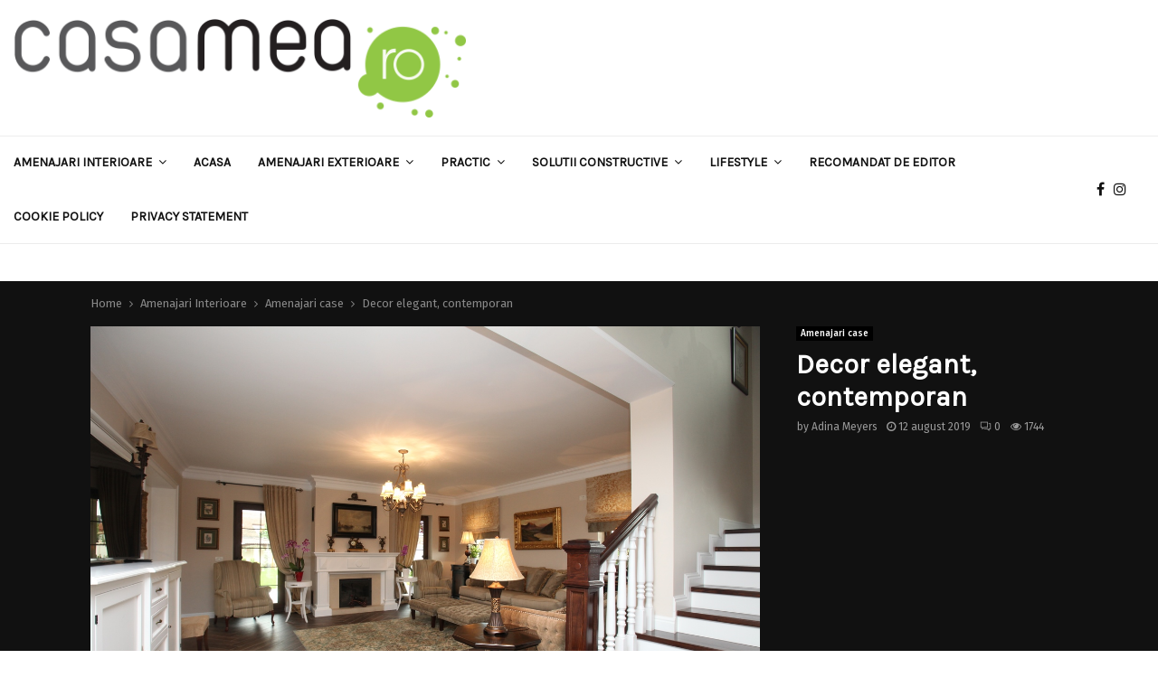

--- FILE ---
content_type: text/html; charset=UTF-8
request_url: https://casamea.ro/decor-elegant-contemporan/
body_size: 41173
content:
<!DOCTYPE html>

<html lang="ro-RO" prefix="og: http://ogp.me/ns# article: http://ogp.me/ns/article#">

<head><meta charset="UTF-8"><script>if(navigator.userAgent.match(/MSIE|Internet Explorer/i)||navigator.userAgent.match(/Trident\/7\..*?rv:11/i)){var href=document.location.href;if(!href.match(/[?&]noclsop/)){if(href.indexOf("?")==-1){if(href.indexOf("#")==-1){document.location.href=href+"?noclsop=1"}else{document.location.href=href.replace("#","?noclsop=1#")}}else{if(href.indexOf("#")==-1){document.location.href=href+"&noclsop=1"}else{document.location.href=href.replace("#","&noclsop=1#")}}}}</script><script>(()=>{class RocketLazyLoadScripts{constructor(){this.v="1.2.5.1",this.triggerEvents=["keydown","mousedown","mousemove","touchmove","touchstart","touchend","wheel"],this.userEventHandler=this.t.bind(this),this.touchStartHandler=this.i.bind(this),this.touchMoveHandler=this.o.bind(this),this.touchEndHandler=this.h.bind(this),this.clickHandler=this.u.bind(this),this.interceptedClicks=[],this.interceptedClickListeners=[],this.l(this),window.addEventListener("pageshow",(t=>{this.persisted=t.persisted,this.everythingLoaded&&this.m()})),document.addEventListener("DOMContentLoaded",(()=>{this.p()})),this.delayedScripts={normal:[],async:[],defer:[]},this.trash=[],this.allJQueries=[]}k(t){document.hidden?t.t():(this.triggerEvents.forEach((e=>window.addEventListener(e,t.userEventHandler,{passive:!0}))),window.addEventListener("touchstart",t.touchStartHandler,{passive:!0}),window.addEventListener("mousedown",t.touchStartHandler),document.addEventListener("visibilitychange",t.userEventHandler))}_(){this.triggerEvents.forEach((t=>window.removeEventListener(t,this.userEventHandler,{passive:!0}))),document.removeEventListener("visibilitychange",this.userEventHandler)}i(t){"HTML"!==t.target.tagName&&(window.addEventListener("touchend",this.touchEndHandler),window.addEventListener("mouseup",this.touchEndHandler),window.addEventListener("touchmove",this.touchMoveHandler,{passive:!0}),window.addEventListener("mousemove",this.touchMoveHandler),t.target.addEventListener("click",this.clickHandler),this.L(t.target,!0),this.M(t.target,"onclick","rocket-onclick"),this.C())}o(t){window.removeEventListener("touchend",this.touchEndHandler),window.removeEventListener("mouseup",this.touchEndHandler),window.removeEventListener("touchmove",this.touchMoveHandler,{passive:!0}),window.removeEventListener("mousemove",this.touchMoveHandler),t.target.removeEventListener("click",this.clickHandler),this.L(t.target,!1),this.M(t.target,"rocket-onclick","onclick"),this.O()}h(){window.removeEventListener("touchend",this.touchEndHandler),window.removeEventListener("mouseup",this.touchEndHandler),window.removeEventListener("touchmove",this.touchMoveHandler,{passive:!0}),window.removeEventListener("mousemove",this.touchMoveHandler)}u(t){t.target.removeEventListener("click",this.clickHandler),this.L(t.target,!1),this.M(t.target,"rocket-onclick","onclick"),this.interceptedClicks.push(t),t.preventDefault(),t.stopPropagation(),t.stopImmediatePropagation(),this.O()}D(){window.removeEventListener("touchstart",this.touchStartHandler,{passive:!0}),window.removeEventListener("mousedown",this.touchStartHandler),this.interceptedClicks.forEach((t=>{t.target.dispatchEvent(new MouseEvent("click",{view:t.view,bubbles:!0,cancelable:!0}))}))}l(t){EventTarget.prototype.addEventListenerBase=EventTarget.prototype.addEventListener,EventTarget.prototype.addEventListener=function(e,i,o){"click"!==e||t.windowLoaded||i===t.clickHandler||t.interceptedClickListeners.push({target:this,func:i,options:o}),(this||window).addEventListenerBase(e,i,o)}}L(t,e){this.interceptedClickListeners.forEach((i=>{i.target===t&&(e?t.removeEventListener("click",i.func,i.options):t.addEventListener("click",i.func,i.options))})),t.parentNode!==document.documentElement&&this.L(t.parentNode,e)}S(){return new Promise((t=>{this.T?this.O=t:t()}))}C(){this.T=!0}O(){this.T=!1}M(t,e,i){t.hasAttribute&&t.hasAttribute(e)&&(event.target.setAttribute(i,event.target.getAttribute(e)),event.target.removeAttribute(e))}t(){this._(this),"loading"===document.readyState?document.addEventListener("DOMContentLoaded",this.R.bind(this)):this.R()}p(){let t=[];document.querySelectorAll("script[type=rocketlazyloadscript][data-rocket-src]").forEach((e=>{let i=e.getAttribute("data-rocket-src");if(i&&0!==i.indexOf("data:")){0===i.indexOf("//")&&(i=location.protocol+i);try{const o=new URL(i).origin;o!==location.origin&&t.push({src:o,crossOrigin:e.crossOrigin||"module"===e.getAttribute("data-rocket-type")})}catch(t){}}})),t=[...new Map(t.map((t=>[JSON.stringify(t),t]))).values()],this.j(t,"preconnect")}async R(){this.lastBreath=Date.now(),this.P(this),this.F(this),this.q(),this.A(),this.I(),await this.U(this.delayedScripts.normal),await this.U(this.delayedScripts.defer),await this.U(this.delayedScripts.async);try{await this.W(),await this.H(this),await this.J()}catch(t){console.error(t)}window.dispatchEvent(new Event("rocket-allScriptsLoaded")),this.everythingLoaded=!0,this.S().then((()=>{this.D()})),this.N()}A(){document.querySelectorAll("script[type=rocketlazyloadscript]").forEach((t=>{t.hasAttribute("data-rocket-src")?t.hasAttribute("async")&&!1!==t.async?this.delayedScripts.async.push(t):t.hasAttribute("defer")&&!1!==t.defer||"module"===t.getAttribute("data-rocket-type")?this.delayedScripts.defer.push(t):this.delayedScripts.normal.push(t):this.delayedScripts.normal.push(t)}))}async B(t){if(await this.G(),!0!==t.noModule||!("noModule"in HTMLScriptElement.prototype))return new Promise((e=>{let i;function o(){(i||t).setAttribute("data-rocket-status","executed"),e()}try{if(navigator.userAgent.indexOf("Firefox/")>0||""===navigator.vendor)i=document.createElement("script"),[...t.attributes].forEach((t=>{let e=t.nodeName;"type"!==e&&("data-rocket-type"===e&&(e="type"),"data-rocket-src"===e&&(e="src"),i.setAttribute(e,t.nodeValue))})),t.text&&(i.text=t.text),i.hasAttribute("src")?(i.addEventListener("load",o),i.addEventListener("error",(function(){i.setAttribute("data-rocket-status","failed"),e()})),setTimeout((()=>{i.isConnected||e()}),1)):(i.text=t.text,o()),t.parentNode.replaceChild(i,t);else{const i=t.getAttribute("data-rocket-type"),n=t.getAttribute("data-rocket-src");i?(t.type=i,t.removeAttribute("data-rocket-type")):t.removeAttribute("type"),t.addEventListener("load",o),t.addEventListener("error",(function(){t.setAttribute("data-rocket-status","failed"),e()})),n?(t.removeAttribute("data-rocket-src"),t.src=n):t.src="data:text/javascript;base64,"+window.btoa(unescape(encodeURIComponent(t.text)))}}catch(i){t.setAttribute("data-rocket-status","failed"),e()}}));t.setAttribute("data-rocket-status","skipped")}async U(t){const e=t.shift();return e&&e.isConnected?(await this.B(e),this.U(t)):Promise.resolve()}I(){this.j([...this.delayedScripts.normal,...this.delayedScripts.defer,...this.delayedScripts.async],"preload")}j(t,e){var i=document.createDocumentFragment();t.forEach((t=>{const o=t.getAttribute&&t.getAttribute("data-rocket-src")||t.src;if(o){const n=document.createElement("link");n.href=o,n.rel=e,"preconnect"!==e&&(n.as="script"),t.getAttribute&&"module"===t.getAttribute("data-rocket-type")&&(n.crossOrigin=!0),t.crossOrigin&&(n.crossOrigin=t.crossOrigin),t.integrity&&(n.integrity=t.integrity),i.appendChild(n),this.trash.push(n)}})),document.head.appendChild(i)}P(t){let e={};function i(i,o){return e[o].eventsToRewrite.indexOf(i)>=0&&!t.everythingLoaded?"rocket-"+i:i}function o(t,o){!function(t){e[t]||(e[t]={originalFunctions:{add:t.addEventListener,remove:t.removeEventListener},eventsToRewrite:[]},t.addEventListener=function(){arguments[0]=i(arguments[0],t),e[t].originalFunctions.add.apply(t,arguments)},t.removeEventListener=function(){arguments[0]=i(arguments[0],t),e[t].originalFunctions.remove.apply(t,arguments)})}(t),e[t].eventsToRewrite.push(o)}function n(e,i){let o=e[i];e[i]=null,Object.defineProperty(e,i,{get:()=>o||function(){},set(n){t.everythingLoaded?o=n:e["rocket"+i]=o=n}})}o(document,"DOMContentLoaded"),o(window,"DOMContentLoaded"),o(window,"load"),o(window,"pageshow"),o(document,"readystatechange"),n(document,"onreadystatechange"),n(window,"onload"),n(window,"onpageshow")}F(t){let e;function i(e){return t.everythingLoaded?e:e.split(" ").map((t=>"load"===t||0===t.indexOf("load.")?"rocket-jquery-load":t)).join(" ")}function o(o){if(o&&o.fn&&!t.allJQueries.includes(o)){o.fn.ready=o.fn.init.prototype.ready=function(e){return t.domReadyFired?e.bind(document)(o):document.addEventListener("rocket-DOMContentLoaded",(()=>e.bind(document)(o))),o([])};const e=o.fn.on;o.fn.on=o.fn.init.prototype.on=function(){return this[0]===window&&("string"==typeof arguments[0]||arguments[0]instanceof String?arguments[0]=i(arguments[0]):"object"==typeof arguments[0]&&Object.keys(arguments[0]).forEach((t=>{const e=arguments[0][t];delete arguments[0][t],arguments[0][i(t)]=e}))),e.apply(this,arguments),this},t.allJQueries.push(o)}e=o}o(window.jQuery),Object.defineProperty(window,"jQuery",{get:()=>e,set(t){o(t)}})}async H(t){const e=document.querySelector("script[data-webpack]");e&&(await async function(){return new Promise((t=>{e.addEventListener("load",t),e.addEventListener("error",t)}))}(),await t.K(),await t.H(t))}async W(){this.domReadyFired=!0,await this.G(),document.dispatchEvent(new Event("rocket-readystatechange")),await this.G(),document.rocketonreadystatechange&&document.rocketonreadystatechange(),await this.G(),document.dispatchEvent(new Event("rocket-DOMContentLoaded")),await this.G(),window.dispatchEvent(new Event("rocket-DOMContentLoaded"))}async J(){await this.G(),document.dispatchEvent(new Event("rocket-readystatechange")),await this.G(),document.rocketonreadystatechange&&document.rocketonreadystatechange(),await this.G(),window.dispatchEvent(new Event("rocket-load")),await this.G(),window.rocketonload&&window.rocketonload(),await this.G(),this.allJQueries.forEach((t=>t(window).trigger("rocket-jquery-load"))),await this.G();const t=new Event("rocket-pageshow");t.persisted=this.persisted,window.dispatchEvent(t),await this.G(),window.rocketonpageshow&&window.rocketonpageshow({persisted:this.persisted}),this.windowLoaded=!0}m(){document.onreadystatechange&&document.onreadystatechange(),window.onload&&window.onload(),window.onpageshow&&window.onpageshow({persisted:this.persisted})}q(){const t=new Map;document.write=document.writeln=function(e){const i=document.currentScript;i||console.error("WPRocket unable to document.write this: "+e);const o=document.createRange(),n=i.parentElement;let s=t.get(i);void 0===s&&(s=i.nextSibling,t.set(i,s));const c=document.createDocumentFragment();o.setStart(c,0),c.appendChild(o.createContextualFragment(e)),n.insertBefore(c,s)}}async G(){Date.now()-this.lastBreath>45&&(await this.K(),this.lastBreath=Date.now())}async K(){return document.hidden?new Promise((t=>setTimeout(t))):new Promise((t=>requestAnimationFrame(t)))}N(){this.trash.forEach((t=>t.remove()))}static run(){const t=new RocketLazyLoadScripts;t.k(t)}}RocketLazyLoadScripts.run()})();</script> 

	

	
	<meta name="viewport" content="width=device-width, initial-scale=1">

	
	<link rel="profile" href="https://gmpg.org/xfn/11">

	<title>Decor  elegant, contemporan - casamea.ro</title><link rel="preload" as="style" href="https://fonts.googleapis.com/css?family=Oswald%3A400%7CRoboto%7CMukta%20Vaani%7COswald%7CTeko%7CPlayfair%20Display%7CKarla%7CFira%20Sans%3A300%2C300italic%2C400%2C400italic%2C500%2C500italic%2C700%2C700italic%2C800%2C800italic%26amp%3Bsubset%3Dlatin-ext&#038;display=swap" /><link rel="stylesheet" href="https://fonts.googleapis.com/css?family=Oswald%3A400%7CRoboto%7CMukta%20Vaani%7COswald%7CTeko%7CPlayfair%20Display%7CKarla%7CFira%20Sans%3A300%2C300italic%2C400%2C400italic%2C500%2C500italic%2C700%2C700italic%2C800%2C800italic%26amp%3Bsubset%3Dlatin-ext&#038;display=swap" media="print" onload="this.media='all'" /><noscript><link rel="stylesheet" href="https://fonts.googleapis.com/css?family=Oswald%3A400%7CRoboto%7CMukta%20Vaani%7COswald%7CTeko%7CPlayfair%20Display%7CKarla%7CFira%20Sans%3A300%2C300italic%2C400%2C400italic%2C500%2C500italic%2C700%2C700italic%2C800%2C800italic%26amp%3Bsubset%3Dlatin-ext&#038;display=swap" /></noscript>
<meta name="description" content="Amenajarea interioară, cu tente evidente de eleganță, transmite un aer proaspăt, contemporan, datorită accentelor de alb şi mobilierului care deși prezintă un design clasic, este mai liniar şi are liniile mai rigide. Localizată în Timișoara, într-un cartier nou, ce abia acum prinde contur, vila este o construcție recentă . Încă&hellip;">
<meta name="robots" content="index, follow, max-snippet:-1, max-image-preview:large, max-video-preview:-1">
<link rel="canonical" href="https://casamea.ro/decor-elegant-contemporan/">
<meta property="og:url" content="https://casamea.ro/decor-elegant-contemporan/">
<meta property="og:site_name" content="casamea.ro">
<meta property="og:locale" content="ro_RO">
<meta property="og:type" content="article">
<meta property="article:author" content="https://www.facebook.com/CASAmea.roGlossyMagazine/">
<meta property="article:publisher" content="https://www.facebook.com/CASAmea.roGlossyMagazine/">
<meta property="article:section" content="Amenajari case">
<meta property="article:tag" content="decor elegant">
<meta property="og:title" content="Decor  elegant, contemporan - casamea.ro">
<meta property="og:description" content="Amenajarea interioară, cu tente evidente de eleganță, transmite un aer proaspăt, contemporan, datorită accentelor de alb şi mobilierului care deși prezintă un design clasic, este mai liniar şi are liniile mai rigide. Localizată în Timișoara, într-un cartier nou, ce abia acum prinde contur, vila este o construcție recentă . Încă&hellip;">
<meta property="og:image" content="https://casamea.ro/wp-content/uploads/2019/08/casa_Timisoara_4.jpg">
<meta property="og:image:secure_url" content="https://casamea.ro/wp-content/uploads/2019/08/casa_Timisoara_4.jpg">
<meta property="og:image:width" content="1427">
<meta property="og:image:height" content="951">
<meta name="twitter:card" content="summary">
<meta name="twitter:site" content="@CasameaRo">
<meta name="twitter:creator" content="@CasameaRo">
<meta name="twitter:title" content="Decor  elegant, contemporan - casamea.ro">
<meta name="twitter:description" content="Amenajarea interioară, cu tente evidente de eleganță, transmite un aer proaspăt, contemporan, datorită accentelor de alb şi mobilierului care deși prezintă un design clasic, este mai liniar şi are liniile mai rigide. Localizată în Timișoara, într-un cartier nou, ce abia acum prinde contur, vila este o construcție recentă . Încă&hellip;">
<meta name="twitter:image" content="https://casamea.ro/wp-content/uploads/2019/08/casa_Timisoara_4.jpg">
<link rel='dns-prefetch' href='//fonts.googleapis.com' />
<link href='https://fonts.gstatic.com' crossorigin rel='preconnect' />
<link rel="alternate" type="application/rss+xml" title="casamea.ro &raquo; Flux" href="https://casamea.ro/feed/" />
<link rel="alternate" title="oEmbed (JSON)" type="application/json+oembed" href="https://casamea.ro/wp-json/oembed/1.0/embed?url=https%3A%2F%2Fcasamea.ro%2Fdecor-elegant-contemporan%2F" />
<link rel="alternate" title="oEmbed (XML)" type="text/xml+oembed" href="https://casamea.ro/wp-json/oembed/1.0/embed?url=https%3A%2F%2Fcasamea.ro%2Fdecor-elegant-contemporan%2F&#038;format=xml" />
<style id='wp-img-auto-sizes-contain-inline-css' type='text/css'>
img:is([sizes=auto i],[sizes^="auto," i]){contain-intrinsic-size:3000px 1500px}
/*# sourceURL=wp-img-auto-sizes-contain-inline-css */
</style>
<style id='wp-emoji-styles-inline-css' type='text/css'>

	img.wp-smiley, img.emoji {
		display: inline !important;
		border: none !important;
		box-shadow: none !important;
		height: 1em !important;
		width: 1em !important;
		margin: 0 0.07em !important;
		vertical-align: -0.1em !important;
		background: none !important;
		padding: 0 !important;
	}
/*# sourceURL=wp-emoji-styles-inline-css */
</style>
<style id='wp-block-library-inline-css' type='text/css'>
:root{--wp-block-synced-color:#7a00df;--wp-block-synced-color--rgb:122,0,223;--wp-bound-block-color:var(--wp-block-synced-color);--wp-editor-canvas-background:#ddd;--wp-admin-theme-color:#007cba;--wp-admin-theme-color--rgb:0,124,186;--wp-admin-theme-color-darker-10:#006ba1;--wp-admin-theme-color-darker-10--rgb:0,107,160.5;--wp-admin-theme-color-darker-20:#005a87;--wp-admin-theme-color-darker-20--rgb:0,90,135;--wp-admin-border-width-focus:2px}@media (min-resolution:192dpi){:root{--wp-admin-border-width-focus:1.5px}}.wp-element-button{cursor:pointer}:root .has-very-light-gray-background-color{background-color:#eee}:root .has-very-dark-gray-background-color{background-color:#313131}:root .has-very-light-gray-color{color:#eee}:root .has-very-dark-gray-color{color:#313131}:root .has-vivid-green-cyan-to-vivid-cyan-blue-gradient-background{background:linear-gradient(135deg,#00d084,#0693e3)}:root .has-purple-crush-gradient-background{background:linear-gradient(135deg,#34e2e4,#4721fb 50%,#ab1dfe)}:root .has-hazy-dawn-gradient-background{background:linear-gradient(135deg,#faaca8,#dad0ec)}:root .has-subdued-olive-gradient-background{background:linear-gradient(135deg,#fafae1,#67a671)}:root .has-atomic-cream-gradient-background{background:linear-gradient(135deg,#fdd79a,#004a59)}:root .has-nightshade-gradient-background{background:linear-gradient(135deg,#330968,#31cdcf)}:root .has-midnight-gradient-background{background:linear-gradient(135deg,#020381,#2874fc)}:root{--wp--preset--font-size--normal:16px;--wp--preset--font-size--huge:42px}.has-regular-font-size{font-size:1em}.has-larger-font-size{font-size:2.625em}.has-normal-font-size{font-size:var(--wp--preset--font-size--normal)}.has-huge-font-size{font-size:var(--wp--preset--font-size--huge)}.has-text-align-center{text-align:center}.has-text-align-left{text-align:left}.has-text-align-right{text-align:right}.has-fit-text{white-space:nowrap!important}#end-resizable-editor-section{display:none}.aligncenter{clear:both}.items-justified-left{justify-content:flex-start}.items-justified-center{justify-content:center}.items-justified-right{justify-content:flex-end}.items-justified-space-between{justify-content:space-between}.screen-reader-text{border:0;clip-path:inset(50%);height:1px;margin:-1px;overflow:hidden;padding:0;position:absolute;width:1px;word-wrap:normal!important}.screen-reader-text:focus{background-color:#ddd;clip-path:none;color:#444;display:block;font-size:1em;height:auto;left:5px;line-height:normal;padding:15px 23px 14px;text-decoration:none;top:5px;width:auto;z-index:100000}html :where(.has-border-color){border-style:solid}html :where([style*=border-top-color]){border-top-style:solid}html :where([style*=border-right-color]){border-right-style:solid}html :where([style*=border-bottom-color]){border-bottom-style:solid}html :where([style*=border-left-color]){border-left-style:solid}html :where([style*=border-width]){border-style:solid}html :where([style*=border-top-width]){border-top-style:solid}html :where([style*=border-right-width]){border-right-style:solid}html :where([style*=border-bottom-width]){border-bottom-style:solid}html :where([style*=border-left-width]){border-left-style:solid}html :where(img[class*=wp-image-]){height:auto;max-width:100%}:where(figure){margin:0 0 1em}html :where(.is-position-sticky){--wp-admin--admin-bar--position-offset:var(--wp-admin--admin-bar--height,0px)}@media screen and (max-width:600px){html :where(.is-position-sticky){--wp-admin--admin-bar--position-offset:0px}}

/*# sourceURL=wp-block-library-inline-css */
</style><style id='wp-block-image-inline-css' type='text/css'>
.wp-block-image>a,.wp-block-image>figure>a{display:inline-block}.wp-block-image img{box-sizing:border-box;height:auto;max-width:100%;vertical-align:bottom}@media not (prefers-reduced-motion){.wp-block-image img.hide{visibility:hidden}.wp-block-image img.show{animation:show-content-image .4s}}.wp-block-image[style*=border-radius] img,.wp-block-image[style*=border-radius]>a{border-radius:inherit}.wp-block-image.has-custom-border img{box-sizing:border-box}.wp-block-image.aligncenter{text-align:center}.wp-block-image.alignfull>a,.wp-block-image.alignwide>a{width:100%}.wp-block-image.alignfull img,.wp-block-image.alignwide img{height:auto;width:100%}.wp-block-image .aligncenter,.wp-block-image .alignleft,.wp-block-image .alignright,.wp-block-image.aligncenter,.wp-block-image.alignleft,.wp-block-image.alignright{display:table}.wp-block-image .aligncenter>figcaption,.wp-block-image .alignleft>figcaption,.wp-block-image .alignright>figcaption,.wp-block-image.aligncenter>figcaption,.wp-block-image.alignleft>figcaption,.wp-block-image.alignright>figcaption{caption-side:bottom;display:table-caption}.wp-block-image .alignleft{float:left;margin:.5em 1em .5em 0}.wp-block-image .alignright{float:right;margin:.5em 0 .5em 1em}.wp-block-image .aligncenter{margin-left:auto;margin-right:auto}.wp-block-image :where(figcaption){margin-bottom:1em;margin-top:.5em}.wp-block-image.is-style-circle-mask img{border-radius:9999px}@supports ((-webkit-mask-image:none) or (mask-image:none)) or (-webkit-mask-image:none){.wp-block-image.is-style-circle-mask img{border-radius:0;-webkit-mask-image:url('data:image/svg+xml;utf8,<svg viewBox="0 0 100 100" xmlns="http://www.w3.org/2000/svg"><circle cx="50" cy="50" r="50"/></svg>');mask-image:url('data:image/svg+xml;utf8,<svg viewBox="0 0 100 100" xmlns="http://www.w3.org/2000/svg"><circle cx="50" cy="50" r="50"/></svg>');mask-mode:alpha;-webkit-mask-position:center;mask-position:center;-webkit-mask-repeat:no-repeat;mask-repeat:no-repeat;-webkit-mask-size:contain;mask-size:contain}}:root :where(.wp-block-image.is-style-rounded img,.wp-block-image .is-style-rounded img){border-radius:9999px}.wp-block-image figure{margin:0}.wp-lightbox-container{display:flex;flex-direction:column;position:relative}.wp-lightbox-container img{cursor:zoom-in}.wp-lightbox-container img:hover+button{opacity:1}.wp-lightbox-container button{align-items:center;backdrop-filter:blur(16px) saturate(180%);background-color:#5a5a5a40;border:none;border-radius:4px;cursor:zoom-in;display:flex;height:20px;justify-content:center;opacity:0;padding:0;position:absolute;right:16px;text-align:center;top:16px;width:20px;z-index:100}@media not (prefers-reduced-motion){.wp-lightbox-container button{transition:opacity .2s ease}}.wp-lightbox-container button:focus-visible{outline:3px auto #5a5a5a40;outline:3px auto -webkit-focus-ring-color;outline-offset:3px}.wp-lightbox-container button:hover{cursor:pointer;opacity:1}.wp-lightbox-container button:focus{opacity:1}.wp-lightbox-container button:focus,.wp-lightbox-container button:hover,.wp-lightbox-container button:not(:hover):not(:active):not(.has-background){background-color:#5a5a5a40;border:none}.wp-lightbox-overlay{box-sizing:border-box;cursor:zoom-out;height:100vh;left:0;overflow:hidden;position:fixed;top:0;visibility:hidden;width:100%;z-index:100000}.wp-lightbox-overlay .close-button{align-items:center;cursor:pointer;display:flex;justify-content:center;min-height:40px;min-width:40px;padding:0;position:absolute;right:calc(env(safe-area-inset-right) + 16px);top:calc(env(safe-area-inset-top) + 16px);z-index:5000000}.wp-lightbox-overlay .close-button:focus,.wp-lightbox-overlay .close-button:hover,.wp-lightbox-overlay .close-button:not(:hover):not(:active):not(.has-background){background:none;border:none}.wp-lightbox-overlay .lightbox-image-container{height:var(--wp--lightbox-container-height);left:50%;overflow:hidden;position:absolute;top:50%;transform:translate(-50%,-50%);transform-origin:top left;width:var(--wp--lightbox-container-width);z-index:9999999999}.wp-lightbox-overlay .wp-block-image{align-items:center;box-sizing:border-box;display:flex;height:100%;justify-content:center;margin:0;position:relative;transform-origin:0 0;width:100%;z-index:3000000}.wp-lightbox-overlay .wp-block-image img{height:var(--wp--lightbox-image-height);min-height:var(--wp--lightbox-image-height);min-width:var(--wp--lightbox-image-width);width:var(--wp--lightbox-image-width)}.wp-lightbox-overlay .wp-block-image figcaption{display:none}.wp-lightbox-overlay button{background:none;border:none}.wp-lightbox-overlay .scrim{background-color:#fff;height:100%;opacity:.9;position:absolute;width:100%;z-index:2000000}.wp-lightbox-overlay.active{visibility:visible}@media not (prefers-reduced-motion){.wp-lightbox-overlay.active{animation:turn-on-visibility .25s both}.wp-lightbox-overlay.active img{animation:turn-on-visibility .35s both}.wp-lightbox-overlay.show-closing-animation:not(.active){animation:turn-off-visibility .35s both}.wp-lightbox-overlay.show-closing-animation:not(.active) img{animation:turn-off-visibility .25s both}.wp-lightbox-overlay.zoom.active{animation:none;opacity:1;visibility:visible}.wp-lightbox-overlay.zoom.active .lightbox-image-container{animation:lightbox-zoom-in .4s}.wp-lightbox-overlay.zoom.active .lightbox-image-container img{animation:none}.wp-lightbox-overlay.zoom.active .scrim{animation:turn-on-visibility .4s forwards}.wp-lightbox-overlay.zoom.show-closing-animation:not(.active){animation:none}.wp-lightbox-overlay.zoom.show-closing-animation:not(.active) .lightbox-image-container{animation:lightbox-zoom-out .4s}.wp-lightbox-overlay.zoom.show-closing-animation:not(.active) .lightbox-image-container img{animation:none}.wp-lightbox-overlay.zoom.show-closing-animation:not(.active) .scrim{animation:turn-off-visibility .4s forwards}}@keyframes show-content-image{0%{visibility:hidden}99%{visibility:hidden}to{visibility:visible}}@keyframes turn-on-visibility{0%{opacity:0}to{opacity:1}}@keyframes turn-off-visibility{0%{opacity:1;visibility:visible}99%{opacity:0;visibility:visible}to{opacity:0;visibility:hidden}}@keyframes lightbox-zoom-in{0%{transform:translate(calc((-100vw + var(--wp--lightbox-scrollbar-width))/2 + var(--wp--lightbox-initial-left-position)),calc(-50vh + var(--wp--lightbox-initial-top-position))) scale(var(--wp--lightbox-scale))}to{transform:translate(-50%,-50%) scale(1)}}@keyframes lightbox-zoom-out{0%{transform:translate(-50%,-50%) scale(1);visibility:visible}99%{visibility:visible}to{transform:translate(calc((-100vw + var(--wp--lightbox-scrollbar-width))/2 + var(--wp--lightbox-initial-left-position)),calc(-50vh + var(--wp--lightbox-initial-top-position))) scale(var(--wp--lightbox-scale));visibility:hidden}}
/*# sourceURL=https://casamea.ro/wp-includes/blocks/image/style.min.css */
</style>
<style id='wp-block-image-theme-inline-css' type='text/css'>
:root :where(.wp-block-image figcaption){color:#555;font-size:13px;text-align:center}.is-dark-theme :root :where(.wp-block-image figcaption){color:#ffffffa6}.wp-block-image{margin:0 0 1em}
/*# sourceURL=https://casamea.ro/wp-includes/blocks/image/theme.min.css */
</style>
<style id='wp-block-paragraph-inline-css' type='text/css'>
.is-small-text{font-size:.875em}.is-regular-text{font-size:1em}.is-large-text{font-size:2.25em}.is-larger-text{font-size:3em}.has-drop-cap:not(:focus):first-letter{float:left;font-size:8.4em;font-style:normal;font-weight:100;line-height:.68;margin:.05em .1em 0 0;text-transform:uppercase}body.rtl .has-drop-cap:not(:focus):first-letter{float:none;margin-left:.1em}p.has-drop-cap.has-background{overflow:hidden}:root :where(p.has-background){padding:1.25em 2.375em}:where(p.has-text-color:not(.has-link-color)) a{color:inherit}p.has-text-align-left[style*="writing-mode:vertical-lr"],p.has-text-align-right[style*="writing-mode:vertical-rl"]{rotate:180deg}
/*# sourceURL=https://casamea.ro/wp-includes/blocks/paragraph/style.min.css */
</style>
<style id='global-styles-inline-css' type='text/css'>
:root{--wp--preset--aspect-ratio--square: 1;--wp--preset--aspect-ratio--4-3: 4/3;--wp--preset--aspect-ratio--3-4: 3/4;--wp--preset--aspect-ratio--3-2: 3/2;--wp--preset--aspect-ratio--2-3: 2/3;--wp--preset--aspect-ratio--16-9: 16/9;--wp--preset--aspect-ratio--9-16: 9/16;--wp--preset--color--black: #000000;--wp--preset--color--cyan-bluish-gray: #abb8c3;--wp--preset--color--white: #ffffff;--wp--preset--color--pale-pink: #f78da7;--wp--preset--color--vivid-red: #cf2e2e;--wp--preset--color--luminous-vivid-orange: #ff6900;--wp--preset--color--luminous-vivid-amber: #fcb900;--wp--preset--color--light-green-cyan: #7bdcb5;--wp--preset--color--vivid-green-cyan: #00d084;--wp--preset--color--pale-cyan-blue: #8ed1fc;--wp--preset--color--vivid-cyan-blue: #0693e3;--wp--preset--color--vivid-purple: #9b51e0;--wp--preset--gradient--vivid-cyan-blue-to-vivid-purple: linear-gradient(135deg,rgb(6,147,227) 0%,rgb(155,81,224) 100%);--wp--preset--gradient--light-green-cyan-to-vivid-green-cyan: linear-gradient(135deg,rgb(122,220,180) 0%,rgb(0,208,130) 100%);--wp--preset--gradient--luminous-vivid-amber-to-luminous-vivid-orange: linear-gradient(135deg,rgb(252,185,0) 0%,rgb(255,105,0) 100%);--wp--preset--gradient--luminous-vivid-orange-to-vivid-red: linear-gradient(135deg,rgb(255,105,0) 0%,rgb(207,46,46) 100%);--wp--preset--gradient--very-light-gray-to-cyan-bluish-gray: linear-gradient(135deg,rgb(238,238,238) 0%,rgb(169,184,195) 100%);--wp--preset--gradient--cool-to-warm-spectrum: linear-gradient(135deg,rgb(74,234,220) 0%,rgb(151,120,209) 20%,rgb(207,42,186) 40%,rgb(238,44,130) 60%,rgb(251,105,98) 80%,rgb(254,248,76) 100%);--wp--preset--gradient--blush-light-purple: linear-gradient(135deg,rgb(255,206,236) 0%,rgb(152,150,240) 100%);--wp--preset--gradient--blush-bordeaux: linear-gradient(135deg,rgb(254,205,165) 0%,rgb(254,45,45) 50%,rgb(107,0,62) 100%);--wp--preset--gradient--luminous-dusk: linear-gradient(135deg,rgb(255,203,112) 0%,rgb(199,81,192) 50%,rgb(65,88,208) 100%);--wp--preset--gradient--pale-ocean: linear-gradient(135deg,rgb(255,245,203) 0%,rgb(182,227,212) 50%,rgb(51,167,181) 100%);--wp--preset--gradient--electric-grass: linear-gradient(135deg,rgb(202,248,128) 0%,rgb(113,206,126) 100%);--wp--preset--gradient--midnight: linear-gradient(135deg,rgb(2,3,129) 0%,rgb(40,116,252) 100%);--wp--preset--font-size--small: 14px;--wp--preset--font-size--medium: 20px;--wp--preset--font-size--large: 32px;--wp--preset--font-size--x-large: 42px;--wp--preset--font-size--normal: 16px;--wp--preset--font-size--huge: 42px;--wp--preset--spacing--20: 0.44rem;--wp--preset--spacing--30: 0.67rem;--wp--preset--spacing--40: 1rem;--wp--preset--spacing--50: 1.5rem;--wp--preset--spacing--60: 2.25rem;--wp--preset--spacing--70: 3.38rem;--wp--preset--spacing--80: 5.06rem;--wp--preset--shadow--natural: 6px 6px 9px rgba(0, 0, 0, 0.2);--wp--preset--shadow--deep: 12px 12px 50px rgba(0, 0, 0, 0.4);--wp--preset--shadow--sharp: 6px 6px 0px rgba(0, 0, 0, 0.2);--wp--preset--shadow--outlined: 6px 6px 0px -3px rgb(255, 255, 255), 6px 6px rgb(0, 0, 0);--wp--preset--shadow--crisp: 6px 6px 0px rgb(0, 0, 0);}:where(.is-layout-flex){gap: 0.5em;}:where(.is-layout-grid){gap: 0.5em;}body .is-layout-flex{display: flex;}.is-layout-flex{flex-wrap: wrap;align-items: center;}.is-layout-flex > :is(*, div){margin: 0;}body .is-layout-grid{display: grid;}.is-layout-grid > :is(*, div){margin: 0;}:where(.wp-block-columns.is-layout-flex){gap: 2em;}:where(.wp-block-columns.is-layout-grid){gap: 2em;}:where(.wp-block-post-template.is-layout-flex){gap: 1.25em;}:where(.wp-block-post-template.is-layout-grid){gap: 1.25em;}.has-black-color{color: var(--wp--preset--color--black) !important;}.has-cyan-bluish-gray-color{color: var(--wp--preset--color--cyan-bluish-gray) !important;}.has-white-color{color: var(--wp--preset--color--white) !important;}.has-pale-pink-color{color: var(--wp--preset--color--pale-pink) !important;}.has-vivid-red-color{color: var(--wp--preset--color--vivid-red) !important;}.has-luminous-vivid-orange-color{color: var(--wp--preset--color--luminous-vivid-orange) !important;}.has-luminous-vivid-amber-color{color: var(--wp--preset--color--luminous-vivid-amber) !important;}.has-light-green-cyan-color{color: var(--wp--preset--color--light-green-cyan) !important;}.has-vivid-green-cyan-color{color: var(--wp--preset--color--vivid-green-cyan) !important;}.has-pale-cyan-blue-color{color: var(--wp--preset--color--pale-cyan-blue) !important;}.has-vivid-cyan-blue-color{color: var(--wp--preset--color--vivid-cyan-blue) !important;}.has-vivid-purple-color{color: var(--wp--preset--color--vivid-purple) !important;}.has-black-background-color{background-color: var(--wp--preset--color--black) !important;}.has-cyan-bluish-gray-background-color{background-color: var(--wp--preset--color--cyan-bluish-gray) !important;}.has-white-background-color{background-color: var(--wp--preset--color--white) !important;}.has-pale-pink-background-color{background-color: var(--wp--preset--color--pale-pink) !important;}.has-vivid-red-background-color{background-color: var(--wp--preset--color--vivid-red) !important;}.has-luminous-vivid-orange-background-color{background-color: var(--wp--preset--color--luminous-vivid-orange) !important;}.has-luminous-vivid-amber-background-color{background-color: var(--wp--preset--color--luminous-vivid-amber) !important;}.has-light-green-cyan-background-color{background-color: var(--wp--preset--color--light-green-cyan) !important;}.has-vivid-green-cyan-background-color{background-color: var(--wp--preset--color--vivid-green-cyan) !important;}.has-pale-cyan-blue-background-color{background-color: var(--wp--preset--color--pale-cyan-blue) !important;}.has-vivid-cyan-blue-background-color{background-color: var(--wp--preset--color--vivid-cyan-blue) !important;}.has-vivid-purple-background-color{background-color: var(--wp--preset--color--vivid-purple) !important;}.has-black-border-color{border-color: var(--wp--preset--color--black) !important;}.has-cyan-bluish-gray-border-color{border-color: var(--wp--preset--color--cyan-bluish-gray) !important;}.has-white-border-color{border-color: var(--wp--preset--color--white) !important;}.has-pale-pink-border-color{border-color: var(--wp--preset--color--pale-pink) !important;}.has-vivid-red-border-color{border-color: var(--wp--preset--color--vivid-red) !important;}.has-luminous-vivid-orange-border-color{border-color: var(--wp--preset--color--luminous-vivid-orange) !important;}.has-luminous-vivid-amber-border-color{border-color: var(--wp--preset--color--luminous-vivid-amber) !important;}.has-light-green-cyan-border-color{border-color: var(--wp--preset--color--light-green-cyan) !important;}.has-vivid-green-cyan-border-color{border-color: var(--wp--preset--color--vivid-green-cyan) !important;}.has-pale-cyan-blue-border-color{border-color: var(--wp--preset--color--pale-cyan-blue) !important;}.has-vivid-cyan-blue-border-color{border-color: var(--wp--preset--color--vivid-cyan-blue) !important;}.has-vivid-purple-border-color{border-color: var(--wp--preset--color--vivid-purple) !important;}.has-vivid-cyan-blue-to-vivid-purple-gradient-background{background: var(--wp--preset--gradient--vivid-cyan-blue-to-vivid-purple) !important;}.has-light-green-cyan-to-vivid-green-cyan-gradient-background{background: var(--wp--preset--gradient--light-green-cyan-to-vivid-green-cyan) !important;}.has-luminous-vivid-amber-to-luminous-vivid-orange-gradient-background{background: var(--wp--preset--gradient--luminous-vivid-amber-to-luminous-vivid-orange) !important;}.has-luminous-vivid-orange-to-vivid-red-gradient-background{background: var(--wp--preset--gradient--luminous-vivid-orange-to-vivid-red) !important;}.has-very-light-gray-to-cyan-bluish-gray-gradient-background{background: var(--wp--preset--gradient--very-light-gray-to-cyan-bluish-gray) !important;}.has-cool-to-warm-spectrum-gradient-background{background: var(--wp--preset--gradient--cool-to-warm-spectrum) !important;}.has-blush-light-purple-gradient-background{background: var(--wp--preset--gradient--blush-light-purple) !important;}.has-blush-bordeaux-gradient-background{background: var(--wp--preset--gradient--blush-bordeaux) !important;}.has-luminous-dusk-gradient-background{background: var(--wp--preset--gradient--luminous-dusk) !important;}.has-pale-ocean-gradient-background{background: var(--wp--preset--gradient--pale-ocean) !important;}.has-electric-grass-gradient-background{background: var(--wp--preset--gradient--electric-grass) !important;}.has-midnight-gradient-background{background: var(--wp--preset--gradient--midnight) !important;}.has-small-font-size{font-size: var(--wp--preset--font-size--small) !important;}.has-medium-font-size{font-size: var(--wp--preset--font-size--medium) !important;}.has-large-font-size{font-size: var(--wp--preset--font-size--large) !important;}.has-x-large-font-size{font-size: var(--wp--preset--font-size--x-large) !important;}
/*# sourceURL=global-styles-inline-css */
</style>

<style id='classic-theme-styles-inline-css' type='text/css'>
/*! This file is auto-generated */
.wp-block-button__link{color:#fff;background-color:#32373c;border-radius:9999px;box-shadow:none;text-decoration:none;padding:calc(.667em + 2px) calc(1.333em + 2px);font-size:1.125em}.wp-block-file__button{background:#32373c;color:#fff;text-decoration:none}
/*# sourceURL=/wp-includes/css/classic-themes.min.css */
</style>
<link data-minify="1" rel='stylesheet' id='pencisc-css' href='https://casamea.ro/wp-content/cache/min/1/wp-content/plugins/penci-framework/assets/css/single-shortcode.css?ver=1768144324' type='text/css' media='all' />

<link rel='stylesheet' id='cmplz-general-css' href='https://casamea.ro/wp-content/plugins/complianz-gdpr-premium/assets/css/cookieblocker.min.css?ver=1762172851' type='text/css' media='all' />
<link data-minify="1" rel='stylesheet' id='penci-font-awesome-css' href='https://casamea.ro/wp-content/cache/min/1/wp-content/themes/pennews/css/font-awesome.min.css?ver=1768144324' type='text/css' media='all' />

<link data-minify="1" rel='stylesheet' id='penci-portfolio-css' href='https://casamea.ro/wp-content/cache/min/1/wp-content/themes/pennews/css/portfolio.css?ver=1768144324' type='text/css' media='all' />
<link data-minify="1" rel='stylesheet' id='penci-recipe-css' href='https://casamea.ro/wp-content/cache/min/1/wp-content/themes/pennews/css/recipe.css?ver=1768144324' type='text/css' media='all' />
<link data-minify="1" rel='stylesheet' id='penci-review-css' href='https://casamea.ro/wp-content/cache/min/1/wp-content/themes/pennews/css/review.css?ver=1768144324' type='text/css' media='all' />
<link data-minify="1" rel='stylesheet' id='penci-style-css' href='https://casamea.ro/wp-content/cache/background-css/casamea.ro/wp-content/cache/min/1/wp-content/themes/pennews/style.css?ver=1768144324&wpr_t=1768962594' type='text/css' media='all' />
<style id='penci-style-inline-css' type='text/css'>
.penci-block-vc.style-title-13:not(.footer-widget).style-title-center .penci-block-heading {border-right: 10px solid transparent; border-left: 10px solid transparent; }.site-branding h1, .site-branding h2 {margin: 0;}.penci-schema-markup { display: none !important; }.penci-entry-media .twitter-video { max-width: none !important; margin: 0 !important; }.penci-entry-media .fb-video { margin-bottom: 0; }.penci-entry-media .post-format-meta > iframe { vertical-align: top; }.penci-single-style-6 .penci-entry-media-top.penci-video-format-dailymotion:after, .penci-single-style-6 .penci-entry-media-top.penci-video-format-facebook:after, .penci-single-style-6 .penci-entry-media-top.penci-video-format-vimeo:after, .penci-single-style-6 .penci-entry-media-top.penci-video-format-twitter:after, .penci-single-style-7 .penci-entry-media-top.penci-video-format-dailymotion:after, .penci-single-style-7 .penci-entry-media-top.penci-video-format-facebook:after, .penci-single-style-7 .penci-entry-media-top.penci-video-format-vimeo:after, .penci-single-style-7 .penci-entry-media-top.penci-video-format-twitter:after { content: none; } .penci-single-style-5 .penci-entry-media.penci-video-format-dailymotion:after, .penci-single-style-5 .penci-entry-media.penci-video-format-facebook:after, .penci-single-style-5 .penci-entry-media.penci-video-format-vimeo:after, .penci-single-style-5 .penci-entry-media.penci-video-format-twitter:after { content: none; }@media screen and (max-width: 960px) { .penci-insta-thumb ul.thumbnails.penci_col_5 li, .penci-insta-thumb ul.thumbnails.penci_col_6 li { width: 33.33% !important; } .penci-insta-thumb ul.thumbnails.penci_col_7 li, .penci-insta-thumb ul.thumbnails.penci_col_8 li, .penci-insta-thumb ul.thumbnails.penci_col_9 li, .penci-insta-thumb ul.thumbnails.penci_col_10 li { width: 25% !important; } }.site-header.header--s12 .penci-menu-toggle-wapper,.site-header.header--s12 .header__social-search { flex: 1; }.site-header.header--s5 .site-branding {  padding-right: 0;margin-right: 40px; }.penci-block_37 .penci_post-meta { padding-top: 8px; }.penci-block_37 .penci-post-excerpt + .penci_post-meta { padding-top: 0; }.penci-hide-text-votes { display: none; }.penci-usewr-review {  border-top: 1px solid #ececec; }.penci-review-score {top: 5px; position: relative; }.penci-social-counter.penci-social-counter--style-3 .penci-social__empty a, .penci-social-counter.penci-social-counter--style-4 .penci-social__empty a, .penci-social-counter.penci-social-counter--style-5 .penci-social__empty a, .penci-social-counter.penci-social-counter--style-6 .penci-social__empty a { display: flex; justify-content: center; align-items: center; }.penci-block-error { padding: 0 20px 20px; }@media screen and (min-width: 1240px){ .penci_dis_padding_bw .penci-content-main.penci-col-4:nth-child(3n+2) { padding-right: 15px; padding-left: 15px; }}.bos_searchbox_widget_class.penci-vc-column-1 #flexi_searchbox #b_searchboxInc .b_submitButton_wrapper{ padding-top: 10px; padding-bottom: 10px; }.mfp-image-holder .mfp-close, .mfp-iframe-holder .mfp-close { background: transparent; border-color: transparent; }h1, h2, h3, h4, h5, h6,.error404 .page-title,
		.error404 .penci-block-vc .penci-block__title, .footer__bottom.style-2 .block-title {font-family: 'Karla', sans-serif}h1, h2, h3, h4, h5, h6,.error404 .page-title,
		 .error404 .penci-block-vc .penci-block__title, .product_list_widget .product-title, .footer__bottom.style-2 .block-title {font-weight: 700}body, button, input, select, textarea,.woocommerce ul.products li.product .button,#site-navigation .penci-megamenu .penci-mega-thumbnail .mega-cat-name{font-family: 'Fira Sans', sans-serif}.single .entry-content,.page .entry-content{ font-size:20px; }.site-content,.penci-page-style-1 .site-content, 
		.page-template-full-width.penci-block-pagination .site-content,
		.penci-page-style-2 .site-content, .penci-single-style-1 .site-content, 
		.penci-single-style-2 .site-content,.penci-page-style-3 .site-content,
		.penci-single-style-3 .site-content{ margin-top:40px; }.penci-topbar .topbar__trending h3.penci__post-title{ font-size: 13px; }.topbar__trending{ width:700px ; }.penci-topbar{ background-color:#f5f5f5 ; }.penci-topbar,.penci-topbar a, .penci-topbar ul li a{ color:#111111 ; }.penci-topbar a:hover , .penci-topbar ul li a:hover{ color:#8fc743 !important; }.topbar__social-media a:hover{ color:#8fc743 ; }.penci-topbar ul.menu li ul.sub-menu li a:hover{ color:#8fc743 ; }.penci-topbar .topbar__trending .headline-title{ background-color:#8fc743 ; }.penci-topbar .topbar__trending .headline-title{ color:#ffffff ; }.main-navigation a,.mobile-sidebar .primary-menu-mobile li a, .penci-menu-hbg .primary-menu-mobile li a{ font-family: 'Karla', sans-serif; }.penci-post-pagination h5{ font-size:20px; }.penci-author-content h5 a{ font-size:20px; }.penci-post-related .item-related h4{ font-size:20px; }
		.penci-post-related .post-title-box .post-box-title,
		.post-comments .post-title-box .post-box-title, 
		.site-content .post-comments #respond h3{ font-size: 18px !important; }@media only screen and (min-width: 768px) {.penci-content-post .entry-content h1{ font-size: 30px; }}.penci-block-vc-pag  .penci-archive__list_posts .penci-post-item .entry-title{ font-size:24px; }.penci-block-vc-pag  .penci-archive__list_posts .penci-post-item .entry-title{ font-weight:400; }.penci-pmore-link .more-link{ background-color:#8fc743; }.penci-pmore-link .more-link:hover{ background-color:#6da538; }.penci-portfolio-wrap{ margin-left: 0px; margin-right: 0px; }.penci-portfolio-wrap .portfolio-item{ padding-left: 0px; padding-right: 0px; margin-bottom:0px; }.penci-menu-hbg-widgets .menu-hbg-title { font-family:'Karla', sans-serif }
		.woocommerce div.product .related > h2,.woocommerce div.product .upsells > h2,
		.post-title-box .post-box-title,.site-content #respond h3,.site-content .widget-title,
		.site-content .widgettitle,
		body.page-template-full-width.page-paged-2 .site-content .widget.penci-block-vc .penci-block__title,
		body:not( .page-template-full-width ) .site-content .widget.penci-block-vc .penci-block__title{ font-size:16px !important;font-weight:700 !important;font-family:'Karla', sans-serif !important; }.site-footer .penci-block-vc .penci-block__title{ font-weight:700;font-family:'Karla', sans-serif; }.penci-popup-login-register .penci-login-container a:hover{ color:#00b0ff ; }.penci-popup-login-register .penci-login-container .penci-login input[type="submit"]{ background-color:#00b0ff ; }body{ background-color: #fff; }.penci_dis_padding_bw .penci-block-vc.style-title-11:not(.footer-widget) .penci-block__title a,
		.penci_dis_padding_bw .penci-block-vc.style-title-11:not(.footer-widget) .penci-block__title span, 
		.penci_dis_padding_bw .penci-block-vc.style-title-11:not(.footer-widget) .penci-subcat-filter, 
		.penci_dis_padding_bw .penci-block-vc.style-title-11:not(.footer-widget) .penci-slider-nav{ background-color:#ffffff; }body, input, select, textarea,
			.widget.widget_display_replies li, .widget.widget_display_topics li,
			.widget ul li,
			.error404 .page-title,
			.entry-content .penci-recipe-heading h2,
			.entry-content .penci-recipe-title,
			#respond h3,.penci-review-text,#respond textarea, .wpcf7 textarea,
			.woocommerce .woocommerce-product-search input[type="search"],
			.woocommerce nav.woocommerce-pagination ul li a, .woocommerce nav.woocommerce-pagination ul li span,
			.woocommerce table.shop_table th,
			.woocommerce-page form .form-row .input-text,
			.select2-container--default .select2-selection--single .select2-selection__rendered,
			#respond label, .wpcf7 label,
			.mc4wp-form,
			#bbpress-forums li.bbp-body ul.forum li.bbp-forum-topic-count, #bbpress-forums li.bbp-body ul.forum li.bbp-forum-reply-count,
			#bbpress-forums li.bbp-body ul.forum li.bbp-forum-freshness, #bbpress-forums li.bbp-body ul.forum li.bbp-forum-freshness a, 
			#bbpress-forums li.bbp-body ul.topic li.bbp-forum-topic-count, #bbpress-forums li.bbp-body ul.topic li.bbp-topic-voice-count,
			#bbpress-forums li.bbp-body ul.topic li.bbp-forum-reply-count, #bbpress-forums li.bbp-body ul.topic li.bbp-topic-freshness > a,
			#bbpress-forums li.bbp-body ul.topic li.bbp-topic-freshness, #bbpress-forums li.bbp-body ul.topic li.bbp-topic-reply-count,
			div.bbp-template-notice, div.indicator-hint,
			#bbpress-forums fieldset.bbp-form legend,
			.entry-content code, .wpb_text_column code, .entry-content blockquote.wp-block-quote p, .entry-content blockquote.wp-block-quote p,
			.penci_dark_layout blockquote.style-3, .penci_dark_layout blockquote.style-3 p,
			.penci_dark_layout blockquote.style-2,.penci_dark_layout blockquote.style-2 p,
			.wpb_text_column blockquote.wp-block-quote p, .wpb_text_column blockquote.wp-block-quote p,
			.widget.widget_display_views li, .widget.widget_display_forums li, .widget.widget_layered_nav li,
			.widget.widget_product_categories li, .widget.widget_categories li, .widget.widget_archive li,
			.widget.widget_pages li, .widget.widget_meta li, .wp-block-pullquote{ color:#111111 }.site-main .frontend-form-container .element-media-file,.site-main .frontend-form-container .element-media,.site-main .frontend-item-container .select2.select2-container .select2-selection.select-with-search-container,.site-main .frontend-item-container input[type="text"],.site-main .frontend-item-container input[type="email"],.site-main .frontend-item-container input[type="url"],.site-main .frontend-item-container textarea,.site-main .frontend-item-container select{ border-color: #eeeeee }
			.site-header,
			.buddypress-wrap .select-wrap,
			.penci-post-blog-classic,
			.activity-list.bp-list,
			.penci-team_memebers .penci-team_item__content,
			.penci-author-box-wrap,
			.about-widget .about-me-heading:before,
			#buddypress .wp-editor-container,
			#bbpress-forums .bbp-forums-list,
			div.bbp-forum-header, div.bbp-topic-header, div.bbp-reply-header,
			.activity-list li.bbp_topic_create .activity-content .activity-inner,
			.rtl .activity-list li.bbp_reply_create .activity-content .activity-inner,
			#drag-drop-area,
			.bp-avatar-nav ul.avatar-nav-items li.current,
			.bp-avatar-nav ul,
			.site-main .bbp-pagination-links a, .site-main .bbp-pagination-links span.current,
			.bbpress  .wp-editor-container,
			.penci-ajax-search-results-wrapper,
			.show-search .search-field,
			.show-search .show-search__content,
			.penci-viewall-results,
			.penci-subcat-list .flexMenu-viewMore .flexMenu-popup,
			.penci-owl-carousel-style .owl-dot span,
			.penci-owl-carousel-slider .owl-dot span,
			.woocommerce-cart table.cart td.actions .coupon .input-text,
			.blog-boxed .penci-archive__content .article_content,
			.penci-block_28 .block28_first_item:not(.hide-border),
			.penci-mul-comments-wrapper .penci-tab-nav,
			.penci-recipe,.penci-recipe-heading,.penci-recipe-ingredients,.penci-recipe-notes,
			.wp-block-yoast-faq-block .schema-faq-section,
			.wp-block-yoast-how-to-block ol.schema-how-to-steps,
			.wp-block-pullquote,
			.wrapper-penci-recipe .penci-recipe-ingredients
			{ border-color:#eeeeee }
		    blockquote:not(.wp-block-quote):before, q:before,   
		    blockquote:not(.wp-block-quote):after, q:after, blockquote.style-3:before,
			.penci-block-vc.style-title-10:not(.footer-widget) .penci-block-heading:after
			{ background-color:#eeeeee }
			.penci-block-vc.style-title-10:not(.footer-widget) .penci-block-heading,
			.wrapper-penci-review, .penci-review-container.penci-review-count,.penci-usewr-review,
			.widget .tagcloud a,.widget.widget_recent_entries li, .widget.widget_recent_comments li, .widget.widget_meta li,
		    .penci-inline-related-posts,
		    .penci_dark_layout .site-main #buddypress div.item-list-tabs:not(#subnav),
			code,abbr, acronym,fieldset,hr,#bbpress-forums div.bbp-the-content-wrapper textarea.bbp-the-content,
			.penci-pagination:not(.penci-ajax-more) a, .penci-pagination:not(.penci-ajax-more) span,
			th,td,#wp-calendar tbody td{ border-color:#eeeeee }
			.site-main #bbpress-forums li.bbp-body ul.forum,
			.site-main #bbpress-forums li.bbp-body ul.topic,#bbpress-forums li.bbp-footer,
			#bbpress-forums div.bbp-template-notice.info,
			.bbp-pagination-links a, .bbp-pagination-links span.current,
			.site-main #buddypress .standard-form textarea,
			.site-main #buddypress .standard-form input[type=text], .site-main #buddypress .standard-form input[type=color], 
			.site-main #buddypress .standard-form input[type=date], .site-main #buddypress .standard-form input[type=datetime],
			.site-main #buddypress .standard-form input[type=datetime-local], .site-main #buddypress .standard-form input[type=email],
			.site-main #buddypress .standard-form input[type=month], .site-main #buddypress .standard-form input[type=number], 
			.site-main #buddypress .standard-form input[type=range], .site-main #buddypress .standard-form input[type=search], 
			.site-main #buddypress .standard-form input[type=tel], .site-main #buddypress .standard-form input[type=time],
		    .site-main #buddypress .standard-form input[type=url], .site-main #buddypress .standard-form input[type=week],
		    .site-main #buddypress .standard-form select,.site-main #buddypress .standard-form input[type=password],
	        .site-main #buddypress .dir-search input[type=search], .site-main #buddypress .dir-search input[type=text],
	        .site-main #buddypress .groups-members-search input[type=search], .site-main #buddypress .groups-members-search input[type=text],
	        .site-main #buddypress button, .site-main #buddypress a.button,
	        .site-main #buddypress input[type=button], .site-main #buddypress input[type=reset],
	        .site-main #buddypress ul.button-nav li a,.site-main #buddypress div.generic-button a,.site-main #buddypress .comment-reply-link, 
	        a.bp-title-button,.site-main #buddypress button:hover,.site-main #buddypress a.button:hover, .site-main #buddypress a.button:focus,
	        .site-main #buddypress input[type=button]:hover, .site-main #buddypress input[type=reset]:hover, 
	        .site-main #buddypress ul.button-nav li a:hover, .site-main #buddypress ul.button-nav li.current a,
	        .site-main #buddypress div.generic-button a:hover,.site-main #buddypress .comment-reply-link:hover,
	        .site-main #buddypress input[type=submit]:hover,.site-main #buddypress select,.site-main #buddypress ul.item-list,
			.site-main #buddypress .profile[role=main],.site-main #buddypress ul.item-list li,.site-main #buddypress div.pagination .pag-count ,
			.site-main #buddypress div.pagination .pagination-links span,.site-main #buddypress div.pagination .pagination-links a,
			body.activity-permalink .site-main #buddypress div.activity-comments, .site-main #buddypress div.activity-comments form .ac-textarea,
			.site-main #buddypress table.profile-fields, .site-main #buddypress table.profile-fields:last-child{ border-color:#eeeeee }.site-main #buddypress table.notifications tr td.label, #buddypress table.notifications-settings tr td.label,.site-main #buddypress table.profile-fields tr td.label, #buddypress table.wp-profile-fields tr td.label,.site-main #buddypress table.messages-notices tr td.label, #buddypress table.forum tr td.label{ border-color: #eeeeee !important; }
			.penci-block-vc,
			.penci-block_1 .block1_first_item,
			.penci-block_1 .block1_first_item .penci_post-meta,
			.penci-block_1 .block1_items .penci_media_object,
			.penci-block_4 .penci-small-thumb:after,
			.penci-recent-rv,
			.penci-block_6 .penci-post-item,
			.penci-block_9 .block9_first_item,.penci-block_9 .penci-post-item,
			.penci-block_9 .block9_items .block9_item_loadmore:first-of-type,
			.penci-block_11 .block11_first_item,.penci-block_11 .penci-post-item,
			.penci-block_11 .block11_items .block11_item_loadmore:first-of-type,
			.penci-block_15 .penci-post-item,.penci-block_15 .penci-block__title,
			.penci-block_20 .penci_media_object,
			.penci-block_20 .penci_media_object.penci_mobj-image-right .penci_post_content,
			.penci-block_26 .block26_items .penci-post-item,
			.penci-block_28 .block28_first_item,
			.penci-block_28 .block28_first_item .penci_post-meta,
			.penci-block_29 .block_29_items .penci-post-item,
			.penci-block_30 .block30_items .penci_media_object,
			.penci-block_33 .block33_big_item .penci_post-meta,
			.penci-block_36 .penci-post-item, .penci-block_36 .penci-block__title,
			.penci-block_6 .penci-block_content__items:not(.penci-block-items__1) .penci-post-item:first-child,
			.penci-block_video.style-7 .penci-owl-carousel-slider .owl-dots span,
			.penci-owl-featured-area.style-12 .penci-small_items .owl-item.active .penci-item-mag,
			.penci-videos-playlist .penci-video-nav .penci-video-playlist-nav:not(.playlist-has-title) .penci-video-playlist-item:first-child,
			.penci-videos-playlist .penci-video-nav .penci-video-playlist-nav:not(.playlist-has-title) .penci-video-playlist-item:last-child,
			.penci-videos-playlist .penci-video-nav .penci-video-playlist-item,
			.penci-archive__content .penci-entry-header,
			.page-template-full-width.penci-block-pagination .penci_breadcrumbs,
			.penci-post-pagination,.penci-pfl-social_share,.penci-post-author,
			.penci-social-buttons.penci-social-share-footer,
			.penci-pagination:not(.penci-ajax-more) a,
			.penci-social-buttons .penci-social-item.like{ border-color:#eeeeee }.penci-container-width-1080 .penci-content-main.penci-col-4 .penci-block_1 .block1_items .penci-post-item:nth-child(2) .penci_media_object,.penci-container-width-1400 .penci-content-main.penci-col-4 .penci-block_1 .block1_items .penci-post-item:nth-child(2) .penci_media_object,.wpb_wrapper > .penci-block_1.penci-vc-column-1 .block1_items .penci-post-item:nth-child(2) .penci_media_object,.widget-area .penci-block_1 .block1_items .penci-post-item:nth-child(2) .penci_media_object{ border-color:#eeeeee }
			.penci-block_6.penci-vc-column-2.penci-block-load_more .penci-block_content__items:not(.penci-block-items__1) .penci-post-item:nth-child(1),
			.penci-block_6.penci-vc-column-2.penci-block-load_more .penci-block_content__items:not(.penci-block-items__1) .penci-post-item:nth-child(2),
			.penci-block_6.penci-vc-column-2.penci-block-infinite .penci-block_content__items:not(.penci-block-items__1) .penci-post-item:nth-child(1),
			.penci-block_6.penci-vc-column-2.penci-block-infinite .penci-block_content__items:not(.penci-block-items__1) .penci-post-item:nth-child(2),
			.penci-block_36.penci-block-load_more .penci-block_content__items:not(.penci-block-items__1) .penci-post-item:first-child,
		    .penci-block_36.penci-block-infinite .penci-block_content__items:not(.penci-block-items__1) .penci-post-item:first-child,
			.penci-block_36.penci-vc-column-2.penci-block-load_more .penci-block_content__items:not(.penci-block-items__1) .penci-post-item:nth-child(1),
			.penci-block_36.penci-vc-column-2.penci-block-load_more .penci-block_content__items:not(.penci-block-items__1) .penci-post-item:nth-child(2),
			.penci-block_36.penci-vc-column-2.penci-block-infinite .penci-block_content__items:not(.penci-block-items__1) .penci-post-item:nth-child(1),
			.penci-block_36.penci-vc-column-2.penci-block-infinite .penci-block_content__items:not(.penci-block-items__1) .penci-post-item:nth-child(2),
			.penci-block_6.penci-vc-column-3.penci-block-load_more .penci-block_content__items:not(.penci-block-items__1) .penci-post-item:nth-child(1),
			.penci-block_6.penci-vc-column-3.penci-block-load_more .penci-block_content__items:not(.penci-block-items__1) .penci-post-item:nth-child(2),
			.penci-block_6.penci-vc-column-3.penci-block-load_more .penci-block_content__items:not(.penci-block-items__1) .penci-post-item:nth-child(3),
			.penci-block_6.penci-vc-column-3.penci-block-infinite .penci-block_content__items:not(.penci-block-items__1) .penci-post-item:nth-child(1),
			.penci-block_6.penci-vc-column-3.penci-block-infinite .penci-block_content__items:not(.penci-block-items__1) .penci-post-item:nth-child(2),
			.penci-block_6.penci-vc-column-3.penci-block-infinite .penci-block_content__items:not(.penci-block-items__1) .penci-post-item:nth-child(3),
			.penci-block_36.penci-vc-column-3.penci-block-load_more .penci-block_content__items:not(.penci-block-items__1) .penci-post-item:nth-child(1),
			.penci-block_36.penci-vc-column-3.penci-block-load_more .penci-block_content__items:not(.penci-block-items__1) .penci-post-item:nth-child(2), 
			.penci-block_36.penci-vc-column-3.penci-block-load_more .penci-block_content__items:not(.penci-block-items__1) .penci-post-item:nth-child(3), 
			.penci-block_36.penci-vc-column-3.penci-block-infinite .penci-block_content__items:not(.penci-block-items__1) .penci-post-item:nth-child(1),
			.penci-block_36.penci-vc-column-3.penci-block-infinite .penci-block_content__items:not(.penci-block-items__1) .penci-post-item:nth-child(2),
			.penci-block_36.penci-vc-column-3.penci-block-infinite .penci-block_content__items:not(.penci-block-items__1) .penci-post-item:nth-child(3),
			.penci-block_15.penci-vc-column-2.penci-block-load_more .penci-block_content__items:not(.penci-block-items__1) .penci-post-item:nth-child(1), 
			.penci-block_15.penci-vc-column-2.penci-block-load_more .penci-block_content__items:not(.penci-block-items__1) .penci-post-item:nth-child(2),
			.penci-block_15.penci-vc-column-2.penci-block-infinite .penci-block_content__items:not(.penci-block-items__1) .penci-post-item:nth-child(1),
			.penci-block_15.penci-vc-column-2.penci-block-infinite .penci-block_content__items:not(.penci-block-items__1) .penci-post-item:nth-child(2),
			.penci-block_15.penci-vc-column-3.penci-block-load_more .penci-block_content__items:not(.penci-block-items__1) .penci-post-item:nth-child(1),
			.penci-block_15.penci-vc-column-3.penci-block-load_more .penci-block_content__items:not(.penci-block-items__1) .penci-post-item:nth-child(2),
			.penci-block_15.penci-vc-column-3.penci-block-load_more .penci-block_content__items:not(.penci-block-items__1) .penci-post-item:nth-child(3),
			.penci-block_15.penci-vc-column-3.penci-block-infinite .penci-block_content__items:not(.penci-block-items__1) .penci-post-item:nth-child(1),
			.penci-block_15.penci-vc-column-3.penci-block-infinite .penci-block_content__items:not(.penci-block-items__1) .penci-post-item:nth-child(2),
			.penci-block_15.penci-vc-column-3.penci-block-infinite .penci-block_content__items:not(.penci-block-items__1) .penci-post-item:nth-child(3){ border-color:#eeeeee }
			select,input[type="text"], input[type="email"], input[type="url"], input[type="password"], 
			input[type="search"], input[type="number"], input[type="tel"], input[type="range"],
			input[type="date"], input[type="month"], input[type="week"], input[type="time"], 
			input[type="datetime"], input[type="datetime-local"], input[type="color"], textarea,
			.single-portfolio .penci-social-buttons + .post-comments,
			#respond textarea, .wpcf7 textarea,
			.post-comments .post-title-box,.penci-comments-button,
			.penci-comments-button + .post-comments .comment-reply-title,
			.penci-post-related + .post-comments .comment-reply-title,
			.penci-post-related + .post-comments .post-title-box,
			.comments .comment ,.comments .comment, .comments .comment .comment,
			#respond input,.wpcf7 input,.widget_wysija input,
			#bbpress-forums #bbp-search-form .button,
			.site-main #buddypress div.item-list-tabs:not( #subnav ),
			.site-main #buddypress div.item-list-tabs:not(#subnav) ul li a,
			.site-main #buddypress div.item-list-tabs:not(#subnav) ul li > span,
			.site-main #buddypress .dir-search input[type=submit], .site-main #buddypress .groups-members-search input[type=submit],
			#respond textarea,.wpcf7 textarea { border-color:#eeeeee } div.wpforms-container .wpforms-form input[type=date],div.wpforms-container .wpforms-form input[type=datetime],div.wpforms-container .wpforms-form input[type=datetime-local],div.wpforms-container .wpforms-form input[type=email],div.wpforms-container .wpforms-form input[type=month],div.wpforms-container .wpforms-form input[type=number],div.wpforms-container .wpforms-form input[type=password],div.wpforms-container .wpforms-form input[type=range],div.wpforms-container .wpforms-form input[type=search],div.wpforms-container .wpforms-form input[type=tel],div.wpforms-container .wpforms-form input[type=text],div.wpforms-container .wpforms-form input[type=time],div.wpforms-container .wpforms-form input[type=url],div.wpforms-container .wpforms-form input[type=week],div.wpforms-container .wpforms-form select,div.wpforms-container .wpforms-form textarea{ border-color: #eeeeee }
		    .penci-owl-featured-area.style-13 .penci-small_items .owl-item.active .penci-item-mag:before,
			.site-header.header--s2:before, .site-header.header--s3:not(.header--s4):before, .site-header.header--s6:before,
			.penci_gallery.style-1 .penci-small-thumb:after,
			.penci-videos-playlist .penci-video-nav .penci-video-playlist-item.is-playing,
			.penci-videos-playlist .penci-video-nav .penci-video-playlist-item:hover, 		
			blockquote:before, q:before,blockquote:after, q:after{ background-color:#eeeeee }.site-main #buddypress .dir-search input[type=submit], .site-main #buddypress .groups-members-search input[type=submit],
			input[type="button"], input[type="reset"], input[type="submit"]{ border-color:#eeeeee }@media (max-width: 768px) {.penci-post-pagination .prev-post + .next-post {border-color :#eeeeee; }}@media (max-width: 650px) {.penci-block_1 .block1_items .penci-post-item:nth-child(2) .penci_media_object {border-color :#eeeeee; }}.buy-button{ background-color:#8fc743 !important; }.penci-menuhbg-toggle:hover .lines-button:after,.penci-menuhbg-toggle:hover .penci-lines:before,.penci-menuhbg-toggle:hover .penci-lines:after.penci-login-container a,.penci_list_shortcode li:before,.footer__sidebars .penci-block-vc .penci__post-title a:hover,.penci-viewall-results a:hover,.post-entry .penci-portfolio-filter ul li.active a, .penci-portfolio-filter ul li.active a,.penci-ajax-search-results-wrapper .penci__post-title a:hover{ color: #8fc743; }.penci-tweets-widget-content .icon-tweets,.penci-tweets-widget-content .tweet-intents a,.penci-tweets-widget-content .tweet-intents span:after,.woocommerce .star-rating span,.woocommerce .comment-form p.stars a:hover,.woocommerce div.product .woocommerce-tabs ul.tabs li a:hover,.penci-subcat-list .flexMenu-viewMore:hover a, .penci-subcat-list .flexMenu-viewMore:focus a,.penci-subcat-list .flexMenu-viewMore .flexMenu-popup .penci-subcat-item a:hover,.penci-owl-carousel-style .owl-dot.active span, .penci-owl-carousel-style .owl-dot:hover span,.penci-owl-carousel-slider .owl-dot.active span,.penci-owl-carousel-slider .owl-dot:hover span{ color: #8fc743; }.penci-owl-carousel-slider .owl-dot.active span,.penci-owl-carousel-slider .owl-dot:hover span{ background-color: #8fc743; }blockquote, q,.penci-post-pagination a:hover,a:hover,.penci-entry-meta a:hover,.penci-portfolio-below_img .inner-item-portfolio .portfolio-desc a:hover h3,.main-navigation.penci_disable_padding_menu > ul:not(.children) > li:hover > a,.main-navigation.penci_disable_padding_menu > ul:not(.children) > li:active > a,.main-navigation.penci_disable_padding_menu > ul:not(.children) > li.current-menu-item > a,.main-navigation.penci_disable_padding_menu > ul:not(.children) > li.current-menu-ancestor > a,.main-navigation.penci_disable_padding_menu > ul:not(.children) > li.current-category-ancestor > a,.site-header.header--s11 .main-navigation.penci_enable_line_menu .menu > li:hover > a,.site-header.header--s11 .main-navigation.penci_enable_line_menu .menu > li:active > a,.site-header.header--s11 .main-navigation.penci_enable_line_menu .menu > li.current-menu-item > a,.main-navigation.penci_disable_padding_menu ul.menu > li > a:hover,.main-navigation ul li:hover > a,.main-navigation ul li:active > a,.main-navigation li.current-menu-item > a,#site-navigation .penci-megamenu .penci-mega-child-categories a.cat-active,#site-navigation .penci-megamenu .penci-content-megamenu .penci-mega-latest-posts .penci-mega-post a:not(.mega-cat-name):hover,.penci-post-pagination h5 a:hover{ color: #8fc743; }.main-navigation.penci_disable_padding_menu > ul:not(.children) > li.highlight-button > a{ color: #8fc743;border-color: #8fc743; }.main-navigation.penci_disable_padding_menu > ul:not(.children) > li.highlight-button:hover > a,.main-navigation.penci_disable_padding_menu > ul:not(.children) > li.highlight-button:active > a,.main-navigation.penci_disable_padding_menu > ul:not(.children) > li.highlight-button.current-category-ancestor > a,.main-navigation.penci_disable_padding_menu > ul:not(.children) > li.highlight-button.current-category-ancestor > a,.main-navigation.penci_disable_padding_menu > ul:not(.children) > li.highlight-button.current-menu-ancestor > a,.main-navigation.penci_disable_padding_menu > ul:not(.children) > li.highlight-button.current-menu-item > a{ border-color: #8fc743; }.penci-menu-hbg .primary-menu-mobile li a:hover,.penci-menu-hbg .primary-menu-mobile li.toggled-on > a,.penci-menu-hbg .primary-menu-mobile li.toggled-on > .dropdown-toggle,.penci-menu-hbg .primary-menu-mobile li.current-menu-item > a,.penci-menu-hbg .primary-menu-mobile li.current-menu-item > .dropdown-toggle,.mobile-sidebar .primary-menu-mobile li a:hover,.mobile-sidebar .primary-menu-mobile li.toggled-on-first > a,.mobile-sidebar .primary-menu-mobile li.toggled-on > a,.mobile-sidebar .primary-menu-mobile li.toggled-on > .dropdown-toggle,.mobile-sidebar .primary-menu-mobile li.current-menu-item > a,.mobile-sidebar .primary-menu-mobile li.current-menu-item > .dropdown-toggle,.mobile-sidebar #sidebar-nav-logo a,.mobile-sidebar #sidebar-nav-logo a:hover.mobile-sidebar #sidebar-nav-logo:before,.penci-recipe-heading a.penci-recipe-print,.widget a:hover,.widget.widget_recent_entries li a:hover, .widget.widget_recent_comments li a:hover, .widget.widget_meta li a:hover,.penci-topbar a:hover,.penci-topbar ul li:hover,.penci-topbar ul li a:hover,.penci-topbar ul.menu li ul.sub-menu li a:hover,.site-branding a, .site-branding .site-title{ color: #8fc743; }.penci-viewall-results a:hover,.penci-ajax-search-results-wrapper .penci__post-title a:hover,.header__search_dis_bg .search-click:hover,.header__social-media a:hover,.penci-login-container .link-bottom a,.error404 .page-content a,.penci-no-results .search-form .search-submit:hover,.error404 .page-content .search-form .search-submit:hover,.penci_breadcrumbs a:hover, .penci_breadcrumbs a:hover span,.penci-archive .entry-meta a:hover,.penci-caption-above-img .wp-caption a:hover,.penci-author-content .author-social:hover,.entry-content a,.comment-content a,.penci-page-style-5 .penci-active-thumb .penci-entry-meta a:hover,.penci-single-style-5 .penci-active-thumb .penci-entry-meta a:hover{ color: #8fc743; }blockquote:not(.wp-block-quote).style-2:before{ background-color: transparent; }blockquote.style-2:before,blockquote:not(.wp-block-quote),blockquote.style-2 cite, blockquote.style-2 .author,blockquote.style-3 cite, blockquote.style-3 .author,.woocommerce ul.products li.product .price,.woocommerce ul.products li.product .price ins,.woocommerce div.product p.price ins,.woocommerce div.product span.price ins, .woocommerce div.product p.price, .woocommerce div.product span.price,.woocommerce div.product .entry-summary div[itemprop="description"] blockquote:before, .woocommerce div.product .woocommerce-tabs #tab-description blockquote:before,.woocommerce-product-details__short-description blockquote:before,.woocommerce div.product .entry-summary div[itemprop="description"] blockquote cite, .woocommerce div.product .entry-summary div[itemprop="description"] blockquote .author,.woocommerce div.product .woocommerce-tabs #tab-description blockquote cite, .woocommerce div.product .woocommerce-tabs #tab-description blockquote .author,.woocommerce div.product .product_meta > span a:hover,.woocommerce div.product .woocommerce-tabs ul.tabs li.active{ color: #8fc743; }.woocommerce #respond input#submit.alt.disabled:hover,.woocommerce #respond input#submit.alt:disabled:hover,.woocommerce #respond input#submit.alt:disabled[disabled]:hover,.woocommerce a.button.alt.disabled,.woocommerce a.button.alt.disabled:hover,.woocommerce a.button.alt:disabled,.woocommerce a.button.alt:disabled:hover,.woocommerce a.button.alt:disabled[disabled],.woocommerce a.button.alt:disabled[disabled]:hover,.woocommerce button.button.alt.disabled,.woocommerce button.button.alt.disabled:hover,.woocommerce button.button.alt:disabled,.woocommerce button.button.alt:disabled:hover,.woocommerce button.button.alt:disabled[disabled],.woocommerce button.button.alt:disabled[disabled]:hover,.woocommerce input.button.alt.disabled,.woocommerce input.button.alt.disabled:hover,.woocommerce input.button.alt:disabled,.woocommerce input.button.alt:disabled:hover,.woocommerce input.button.alt:disabled[disabled],.woocommerce input.button.alt:disabled[disabled]:hover{ background-color: #8fc743; }.woocommerce ul.cart_list li .amount, .woocommerce ul.product_list_widget li .amount,.woocommerce table.shop_table td.product-name a:hover,.woocommerce-cart .cart-collaterals .cart_totals table td .amount,.woocommerce .woocommerce-info:before,.woocommerce form.checkout table.shop_table .order-total .amount,.post-entry .penci-portfolio-filter ul li a:hover,.post-entry .penci-portfolio-filter ul li.active a,.penci-portfolio-filter ul li a:hover,.penci-portfolio-filter ul li.active a,#bbpress-forums li.bbp-body ul.forum li.bbp-forum-info a:hover,#bbpress-forums li.bbp-body ul.topic li.bbp-topic-title a:hover,#bbpress-forums li.bbp-body ul.forum li.bbp-forum-info .bbp-forum-content a,#bbpress-forums li.bbp-body ul.topic p.bbp-topic-meta a,#bbpress-forums .bbp-breadcrumb a:hover, #bbpress-forums .bbp-breadcrumb .bbp-breadcrumb-current:hover,#bbpress-forums .bbp-forum-freshness a:hover,#bbpress-forums .bbp-topic-freshness a:hover{ color: #8fc743; }.footer__bottom a,.footer__logo a, .footer__logo a:hover,.site-info a,.site-info a:hover,.sub-footer-menu li a:hover,.footer__sidebars a:hover,.penci-block-vc .social-buttons a:hover,.penci-inline-related-posts .penci_post-meta a:hover,.penci__general-meta .penci_post-meta a:hover,.penci-block_video.style-1 .penci_post-meta a:hover,.penci-block_video.style-7 .penci_post-meta a:hover,.penci-block-vc .penci-block__title a:hover,.penci-block-vc.style-title-2 .penci-block__title a:hover,.penci-block-vc.style-title-2:not(.footer-widget) .penci-block__title a:hover,.penci-block-vc.style-title-4 .penci-block__title a:hover,.penci-block-vc.style-title-4:not(.footer-widget) .penci-block__title a:hover,.penci-block-vc .penci-subcat-filter .penci-subcat-item a.active, .penci-block-vc .penci-subcat-filter .penci-subcat-item a:hover ,.penci-block_1 .penci_post-meta a:hover,.penci-inline-related-posts.penci-irp-type-grid .penci__post-title:hover{ color: #8fc743; }.penci-block_10 .penci-posted-on a,.penci-block_10 .penci-block__title a:hover,.penci-block_10 .penci__post-title a:hover,.penci-block_26 .block26_first_item .penci__post-title:hover,.penci-block_30 .penci_post-meta a:hover,.penci-block_33 .block33_big_item .penci_post-meta a:hover,.penci-block_36 .penci-chart-text,.penci-block_video.style-1 .block_video_first_item.penci-title-ab-img .penci_post_content a:hover,.penci-block_video.style-1 .block_video_first_item.penci-title-ab-img .penci_post-meta a:hover,.penci-block_video.style-6 .penci__post-title:hover,.penci-block_video.style-7 .penci__post-title:hover,.penci-owl-featured-area.style-12 .penci-small_items h3 a:hover,.penci-owl-featured-area.style-12 .penci-small_items .penci-slider__meta a:hover ,.penci-owl-featured-area.style-12 .penci-small_items .owl-item.current h3 a,.penci-owl-featured-area.style-13 .penci-small_items h3 a:hover,.penci-owl-featured-area.style-13 .penci-small_items .penci-slider__meta a:hover,.penci-owl-featured-area.style-13 .penci-small_items .owl-item.current h3 a,.penci-owl-featured-area.style-14 .penci-small_items h3 a:hover,.penci-owl-featured-area.style-14 .penci-small_items .penci-slider__meta a:hover ,.penci-owl-featured-area.style-14 .penci-small_items .owl-item.current h3 a,.penci-owl-featured-area.style-17 h3 a:hover,.penci-owl-featured-area.style-17 .penci-slider__meta a:hover,.penci-fslider28-wrapper.penci-block-vc .penci-slider-nav a:hover,.penci-videos-playlist .penci-video-nav .penci-video-playlist-item .penci-video-play-icon,.penci-videos-playlist .penci-video-nav .penci-video-playlist-item.is-playing { color: #8fc743; }.penci-block_video.style-7 .penci_post-meta a:hover,.penci-ajax-more.disable_bg_load_more .penci-ajax-more-button:hover, .penci-ajax-more.disable_bg_load_more .penci-block-ajax-more-button:hover{ color: #8fc743; }.site-main #buddypress input[type=submit]:hover,.site-main #buddypress div.generic-button a:hover,.site-main #buddypress .comment-reply-link:hover,.site-main #buddypress a.button:hover,.site-main #buddypress a.button:focus,.site-main #buddypress ul.button-nav li a:hover,.site-main #buddypress ul.button-nav li.current a,.site-main #buddypress .dir-search input[type=submit]:hover, .site-main #buddypress .groups-members-search input[type=submit]:hover,.site-main #buddypress div.item-list-tabs ul li.selected a,.site-main #buddypress div.item-list-tabs ul li.current a,.site-main #buddypress div.item-list-tabs ul li a:hover{ border-color: #8fc743;background-color: #8fc743; }.site-main #buddypress table.notifications thead tr, .site-main #buddypress table.notifications-settings thead tr,.site-main #buddypress table.profile-settings thead tr, .site-main #buddypress table.profile-fields thead tr,.site-main #buddypress table.profile-settings thead tr, .site-main #buddypress table.profile-fields thead tr,.site-main #buddypress table.wp-profile-fields thead tr, .site-main #buddypress table.messages-notices thead tr,.site-main #buddypress table.forum thead tr{ border-color: #8fc743;background-color: #8fc743; }.site-main .bbp-pagination-links a:hover, .site-main .bbp-pagination-links span.current,#buddypress div.item-list-tabs:not(#subnav) ul li.selected a, #buddypress div.item-list-tabs:not(#subnav) ul li.current a, #buddypress div.item-list-tabs:not(#subnav) ul li a:hover,#buddypress ul.item-list li div.item-title a, #buddypress ul.item-list li h4 a,div.bbp-template-notice a,#bbpress-forums li.bbp-body ul.topic li.bbp-topic-title a,#bbpress-forums li.bbp-body .bbp-forums-list li,.site-main #buddypress .activity-header a:first-child, #buddypress .comment-meta a:first-child, #buddypress .acomment-meta a:first-child{ color: #8fc743 !important; }.single-tribe_events .tribe-events-schedule .tribe-events-cost{ color: #8fc743; }.tribe-events-list .tribe-events-loop .tribe-event-featured,#tribe-events .tribe-events-button,#tribe-events .tribe-events-button:hover,#tribe_events_filters_wrapper input[type=submit],.tribe-events-button, .tribe-events-button.tribe-active:hover,.tribe-events-button.tribe-inactive,.tribe-events-button:hover,.tribe-events-calendar td.tribe-events-present div[id*=tribe-events-daynum-],.tribe-events-calendar td.tribe-events-present div[id*=tribe-events-daynum-]>a,#tribe-bar-form .tribe-bar-submit input[type=submit]:hover{ background-color: #8fc743; }.woocommerce span.onsale,.show-search:after,select option:focus,.woocommerce .widget_shopping_cart p.buttons a:hover, .woocommerce.widget_shopping_cart p.buttons a:hover, .woocommerce .widget_price_filter .price_slider_amount .button:hover, .woocommerce div.product form.cart .button:hover,.woocommerce .widget_price_filter .ui-slider .ui-slider-handle,.penci-block-vc.style-title-2:not(.footer-widget) .penci-block__title a, .penci-block-vc.style-title-2:not(.footer-widget) .penci-block__title span,.penci-block-vc.style-title-3:not(.footer-widget) .penci-block-heading:after,.penci-block-vc.style-title-4:not(.footer-widget) .penci-block__title a, .penci-block-vc.style-title-4:not(.footer-widget) .penci-block__title span,.penci-archive .penci-archive__content .penci-cat-links a:hover,.mCSB_scrollTools .mCSB_dragger .mCSB_dragger_bar,.penci-block-vc .penci-cat-name:hover,#buddypress .activity-list li.load-more, #buddypress .activity-list li.load-newest,#buddypress .activity-list li.load-more:hover, #buddypress .activity-list li.load-newest:hover,.site-main #buddypress button:hover, .site-main #buddypress a.button:hover, .site-main #buddypress input[type=button]:hover, .site-main #buddypress input[type=reset]:hover{ background-color: #8fc743; }.penci-block-vc.style-title-grid:not(.footer-widget) .penci-block__title span, .penci-block-vc.style-title-grid:not(.footer-widget) .penci-block__title a,.penci-block-vc .penci_post_thumb:hover .penci-cat-name,.mCSB_scrollTools .mCSB_dragger:active .mCSB_dragger_bar,.mCSB_scrollTools .mCSB_dragger.mCSB_dragger_onDrag .mCSB_dragger_bar,.main-navigation > ul:not(.children) > li:hover > a,.main-navigation > ul:not(.children) > li:active > a,.main-navigation > ul:not(.children) > li.current-menu-item > a,.main-navigation.penci_enable_line_menu > ul:not(.children) > li > a:before,.main-navigation a:hover,#site-navigation .penci-megamenu .penci-mega-thumbnail .mega-cat-name:hover,#site-navigation .penci-megamenu .penci-mega-thumbnail:hover .mega-cat-name,.penci-review-process span,.penci-review-score-total,.topbar__trending .headline-title,.header__search:not(.header__search_dis_bg) .search-click,.cart-icon span.items-number{ background-color: #8fc743; }.login__form .login__form__login-submit input:hover,.penci-login-container .penci-login input[type="submit"]:hover,.penci-archive .penci-entry-categories a:hover,.single .penci-cat-links a:hover,.page .penci-cat-links a:hover,.woocommerce #respond input#submit:hover, .woocommerce a.button:hover, .woocommerce button.button:hover, .woocommerce input.button:hover,.woocommerce div.product .entry-summary div[itemprop="description"]:before,.woocommerce div.product .entry-summary div[itemprop="description"] blockquote .author span:after, .woocommerce div.product .woocommerce-tabs #tab-description blockquote .author span:after,.woocommerce-product-details__short-description blockquote .author span:after,.woocommerce #respond input#submit.alt:hover, .woocommerce a.button.alt:hover, .woocommerce button.button.alt:hover, .woocommerce input.button.alt:hover,#scroll-to-top:hover,div.wpforms-container .wpforms-form input[type=submit]:hover,div.wpforms-container .wpforms-form button[type=submit]:hover,div.wpforms-container .wpforms-form .wpforms-page-button:hover,div.wpforms-container .wpforms-form .wpforms-page-button:hover,#respond #submit:hover,.wpcf7 input[type="submit"]:hover,.widget_wysija input[type="submit"]:hover{ background-color: #8fc743; }.penci-block_video .penci-close-video:hover,.penci-block_5 .penci_post_thumb:hover .penci-cat-name,.penci-block_25 .penci_post_thumb:hover .penci-cat-name,.penci-block_8 .penci_post_thumb:hover .penci-cat-name,.penci-block_14 .penci_post_thumb:hover .penci-cat-name,.penci-block-vc.style-title-grid .penci-block__title span, .penci-block-vc.style-title-grid .penci-block__title a,.penci-block_7 .penci_post_thumb:hover .penci-order-number,.penci-block_15 .penci-post-order,.penci-news_ticker .penci-news_ticker__title{ background-color: #8fc743; }.penci-owl-featured-area .penci-item-mag:hover .penci-slider__cat .penci-cat-name,.penci-owl-featured-area .penci-slider__cat .penci-cat-name:hover,.penci-owl-featured-area.style-12 .penci-small_items .owl-item.current .penci-cat-name,.penci-owl-featured-area.style-13 .penci-big_items .penci-slider__cat .penci-cat-name,.penci-owl-featured-area.style-13 .button-read-more:hover,.penci-owl-featured-area.style-13 .penci-small_items .owl-item.current .penci-cat-name,.penci-owl-featured-area.style-14 .penci-small_items .owl-item.current .penci-cat-name,.penci-owl-featured-area.style-18 .penci-slider__cat .penci-cat-name{ background-color: #8fc743; }.show-search .show-search__content:after,.penci-wide-content .penci-owl-featured-area.style-23 .penci-slider__text,.penci-grid_2 .grid2_first_item:hover .penci-cat-name,.penci-grid_2 .penci-post-item:hover .penci-cat-name,.penci-grid_3 .penci-post-item:hover .penci-cat-name,.penci-grid_1 .penci-post-item:hover .penci-cat-name,.penci-videos-playlist .penci-video-nav .penci-playlist-title,.widget-area .penci-videos-playlist .penci-video-nav .penci-video-playlist-item .penci-video-number,.widget-area .penci-videos-playlist .penci-video-nav .penci-video-playlist-item .penci-video-play-icon,.widget-area .penci-videos-playlist .penci-video-nav .penci-video-playlist-item .penci-video-paused-icon,.penci-owl-featured-area.style-17 .penci-slider__text::after,#scroll-to-top:hover{ background-color: #8fc743; }.featured-area-custom-slider .penci-owl-carousel-slider .owl-dot span,.main-navigation > ul:not(.children) > li ul.sub-menu,.error404 .not-found,.error404 .penci-block-vc,.woocommerce .woocommerce-error, .woocommerce .woocommerce-info, .woocommerce .woocommerce-message,.penci-owl-featured-area.style-12 .penci-small_items,.penci-owl-featured-area.style-12 .penci-small_items .owl-item.current .penci_post_thumb,.penci-owl-featured-area.style-13 .button-read-more:hover{ border-color: #8fc743; }.widget .tagcloud a:hover,.penci-social-buttons .penci-social-item.like.liked,.site-footer .widget .tagcloud a:hover,.penci-recipe-heading a.penci-recipe-print:hover,.penci-custom-slider-container .pencislider-content .pencislider-btn-trans:hover,button:hover,.button:hover, .entry-content a.button:hover,.penci-vc-btn-wapper .penci-vc-btn.penci-vcbtn-trans:hover, input[type="button"]:hover,input[type="reset"]:hover,input[type="submit"]:hover,.penci-ajax-more .penci-ajax-more-button:hover,.penci-ajax-more .penci-portfolio-more-button:hover,.woocommerce nav.woocommerce-pagination ul li a:focus, .woocommerce nav.woocommerce-pagination ul li a:hover,.woocommerce nav.woocommerce-pagination ul li span.current,.penci-block_10 .penci-more-post:hover,.penci-block_15 .penci-more-post:hover,.penci-block_36 .penci-more-post:hover,.penci-block_video.style-7 .penci-owl-carousel-slider .owl-dot.active span,.penci-block_video.style-7 .penci-owl-carousel-slider .owl-dot:hover span ,.penci-block_video.style-7 .penci-owl-carousel-slider .owl-dot:hover span ,.penci-ajax-more .penci-ajax-more-button:hover,.penci-ajax-more .penci-block-ajax-more-button:hover,.penci-ajax-more .penci-ajax-more-button.loading-posts:hover, .penci-ajax-more .penci-block-ajax-more-button.loading-posts:hover,.site-main #buddypress .activity-list li.load-more a:hover, .site-main #buddypress .activity-list li.load-newest a,.penci-owl-carousel-slider.penci-tweets-slider .owl-dots .owl-dot.active span, .penci-owl-carousel-slider.penci-tweets-slider .owl-dots .owl-dot:hover span,.penci-pagination:not(.penci-ajax-more) span.current, .penci-pagination:not(.penci-ajax-more) a:hover{border-color:#8fc743;background-color: #8fc743;}.penci-owl-featured-area.style-23 .penci-slider-overlay{ 
		background: -moz-linear-gradient(left, transparent 26%, #8fc743  65%);
	    background: -webkit-gradient(linear, left top, right top, color-stop(26%, #8fc743 ), color-stop(65%, transparent));
	    background: -webkit-linear-gradient(left, transparent 26%, #8fc743 65%);
	    background: -o-linear-gradient(left, transparent 26%, #8fc743 65%);
	    background: -ms-linear-gradient(left, transparent 26%, #8fc743 65%);
	    background: linear-gradient(to right, transparent 26%, #8fc743 65%);
	    filter: progid:DXImageTransform.Microsoft.gradient(startColorstr='#8fc743', endColorstr='#8fc743', GradientType=1);
		 }.site-main #buddypress .activity-list li.load-more a, .site-main #buddypress .activity-list li.load-newest a,.header__search:not(.header__search_dis_bg) .search-click:hover,.tagcloud a:hover,.site-footer .widget .tagcloud a:hover{ transition: all 0.3s; opacity: 0.8; }.penci-loading-animation-1 .penci-loading-animation,.penci-loading-animation-1 .penci-loading-animation:before,.penci-loading-animation-1 .penci-loading-animation:after,.penci-loading-animation-5 .penci-loading-animation,.penci-loading-animation-6 .penci-loading-animation:before,.penci-loading-animation-7 .penci-loading-animation,.penci-loading-animation-8 .penci-loading-animation,.penci-loading-animation-9 .penci-loading-circle-inner:before,.penci-load-thecube .penci-load-cube:before,.penci-three-bounce .one,.penci-three-bounce .two,.penci-three-bounce .three{ background-color: #8fc743; }.header__social-media a:hover{ color:#8fc743; }.main-navigation.penci_enable_line_menu > ul:not(.children) > li > a:before{background-color: #8fc743; }.main-navigation > ul:not(.children) > li:hover > a,.main-navigation > ul:not(.children) > li.current-category-ancestor > a,.main-navigation > ul:not(.children) > li.current-menu-ancestor > a,.main-navigation > ul:not(.children) > li.current-menu-item > a,.site-header.header--s11 .main-navigation.penci_enable_line_menu .menu > li:hover > a,.site-header.header--s11 .main-navigation.penci_enable_line_menu .menu > li:active > a,.site-header.header--s11 .main-navigation.penci_enable_line_menu .menu > li.current-category-ancestor > a,.site-header.header--s11 .main-navigation.penci_enable_line_menu .menu > li.current-menu-ancestor > a,.site-header.header--s11 .main-navigation.penci_enable_line_menu .menu > li.current-menu-item > a,.main-navigation.penci_disable_padding_menu > ul:not(.children) > li:hover > a,.main-navigation.penci_disable_padding_menu > ul:not(.children) > li.current-category-ancestor > a,.main-navigation.penci_disable_padding_menu > ul:not(.children) > li.current-menu-ancestor > a,.main-navigation.penci_disable_padding_menu > ul:not(.children) > li.current-menu-item > a,.main-navigation.penci_disable_padding_menu ul.menu > li > a:hover,.main-navigation ul.menu > li.current-menu-item > a,.main-navigation ul.menu > li > a:hover{ color: #8fc743 }.main-navigation.penci_disable_padding_menu > ul:not(.children) > li.highlight-button > a{ color: #8fc743;border-color: #8fc743; }.main-navigation.penci_disable_padding_menu > ul:not(.children) > li.highlight-button:hover > a,.main-navigation.penci_disable_padding_menu > ul:not(.children) > li.highlight-button:active > a,.main-navigation.penci_disable_padding_menu > ul:not(.children) > li.highlight-button.current-category-ancestor > a,.main-navigation.penci_disable_padding_menu > ul:not(.children) > li.highlight-button.current-menu-ancestor > a,.main-navigation.penci_disable_padding_menu > ul:not(.children) > li.highlight-button.current-menu-item > a{ border-color: #8fc743; }.main-navigation > ul:not(.children) > li:hover > a,.main-navigation > ul:not(.children) > li:active > a,.main-navigation > ul:not(.children) > li.current-category-ancestor > a,.main-navigation > ul:not(.children) > li.current-menu-ancestor > a,.main-navigation > ul:not(.children) > li.current-menu-item > a,.site-header.header--s11 .main-navigation.penci_enable_line_menu .menu > li:hover > a,.site-header.header--s11 .main-navigation.penci_enable_line_menu .menu > li:active > a,.site-header.header--s11 .main-navigation.penci_enable_line_menu .menu > li.current-category-ancestor > a,.site-header.header--s11 .main-navigation.penci_enable_line_menu .menu > li.current-menu-ancestor > a,.site-header.header--s11 .main-navigation.penci_enable_line_menu .menu > li.current-menu-item > a,.main-navigation ul.menu > li > a:hover{ background-color: #8fc743 }.main-navigation ul li:not( .penci-mega-menu ) ul li.current-category-ancestor > a,.main-navigation ul li:not( .penci-mega-menu ) ul li.current-menu-ancestor > a,.main-navigation ul li:not( .penci-mega-menu ) ul li.current-menu-item > a,.main-navigation ul li:not( .penci-mega-menu ) ul a:hover{ color:#8fc743 }#main .widget .tagcloud a{ }#main .widget .tagcloud a:hover{}.single .penci-cat-links a:hover, .page .penci-cat-links a:hover{ background-color:#8fc743; }.site-footer{ background-color:#595959 ; }.footer__sidebars + .footer__bottom .footer__bottom_container:before{ background-color:#c7c7c7 ; }.footer__sidebars .woocommerce.widget_shopping_cart .total,.footer__sidebars .woocommerce.widget_product_search input[type="search"],.footer__sidebars .woocommerce ul.cart_list li,.footer__sidebars .woocommerce ul.product_list_widget li,.site-footer .penci-recent-rv,.site-footer .penci-block_6 .penci-post-item,.site-footer .penci-block_10 .penci-post-item,.site-footer .penci-block_11 .block11_first_item, .site-footer .penci-block_11 .penci-post-item,.site-footer .penci-block_15 .penci-post-item,.site-footer .widget select,.footer__sidebars .woocommerce-product-details__short-description th,.footer__sidebars .woocommerce-product-details__short-description td,.site-footer .widget.widget_recent_entries li, .site-footer .widget.widget_recent_comments li, .site-footer .widget.widget_meta li,.site-footer input[type="text"], .site-footer input[type="email"],.site-footer input[type="url"], .site-footer input[type="password"],.site-footer input[type="search"], .site-footer input[type="number"],.site-footer input[type="tel"], .site-footer input[type="range"],.site-footer input[type="date"], .site-footer input[type="month"],.site-footer input[type="week"],.site-footer input[type="time"],.site-footer input[type="datetime"],.site-footer input[type="datetime-local"],.site-footer .widget .tagcloud a,.site-footer input[type="color"], .site-footer textarea{ border-color:#c7c7c7 ; }.site-footer select,.site-footer .woocommerce .woocommerce-product-search input[type="search"]{ border-color:#c7c7c7 ; }.site-footer .penci-block-vc .penci-block-heading,.footer-instagram h4.footer-instagram-title{ border-color:#ffffff ; }.footer__sidebars a:hover { color:#8fc743 ; }
		.site-footer .widget .tagcloud a:hover{ background: #8fc743;color: #fff;border-color:#8fc743 }.site-footer .widget.widget_recent_entries li a:hover,.site-footer .widget.widget_recent_comments li a:hover,.site-footer .widget.widget_meta li a:hover{ color:#8fc743 ; }.footer__sidebars .penci-block-vc .penci__post-title a:hover{ color:#8fc743 ; }.footer__social-media .social-media-item{ color:#d8d8d8 !important; }.footer__logo a,.footer__logo a:hover{ color:#8fc743 ; }.footer__copyright_menu{ background-color:#595959 ; }.site-info{ color:#ffffff ; }#scroll-to-top:hover{ background-color:#8fc743 ; }
/*# sourceURL=penci-style-inline-css */
</style>
<style id='rocket-lazyload-inline-css' type='text/css'>
.rll-youtube-player{position:relative;padding-bottom:56.23%;height:0;overflow:hidden;max-width:100%;}.rll-youtube-player:focus-within{outline: 2px solid currentColor;outline-offset: 5px;}.rll-youtube-player iframe{position:absolute;top:0;left:0;width:100%;height:100%;z-index:100;background:0 0}.rll-youtube-player img{bottom:0;display:block;left:0;margin:auto;max-width:100%;width:100%;position:absolute;right:0;top:0;border:none;height:auto;-webkit-transition:.4s all;-moz-transition:.4s all;transition:.4s all}.rll-youtube-player img:hover{-webkit-filter:brightness(75%)}.rll-youtube-player .play{height:100%;width:100%;left:0;top:0;position:absolute;background:var(--wpr-bg-bb2948fb-a2f7-4963-8669-4e016243a3c3) no-repeat center;background-color: transparent !important;cursor:pointer;border:none;}
/*# sourceURL=rocket-lazyload-inline-css */
</style>
<script type="rocketlazyloadscript" data-minify="1" data-rocket-type="text/javascript" data-rocket-src="https://casamea.ro/wp-content/cache/min/1/wp-content/plugins/complianz-gdpr-premium/pro/tcf-stub/build/index.js?ver=1768144324" id="cmplz-tcf-stub-js" defer></script>
<script type="rocketlazyloadscript" data-rocket-type="text/javascript" data-rocket-src="https://casamea.ro/wp-includes/js/jquery/jquery.min.js?ver=3.7.1" id="jquery-core-js" defer></script>
<script type="rocketlazyloadscript" data-rocket-type="text/javascript" data-rocket-src="https://casamea.ro/wp-includes/js/jquery/jquery-migrate.min.js?ver=3.4.1" id="jquery-migrate-js" defer></script>
<script type="text/javascript" id="cmplz-tcf-js-extra">
/* <![CDATA[ */
var cmplz_tcf = {"cmp_url":"https://casamea.ro/wp-content/uploads/complianz/","retention_string":"P\u0103strarea \u00een zile","undeclared_string":"Nedeclarat","isServiceSpecific":"1","excludedVendors":{"15":15,"66":66,"119":119,"139":139,"141":141,"174":174,"192":192,"262":262,"375":375,"377":377,"387":387,"427":427,"435":435,"512":512,"527":527,"569":569,"581":581,"587":587,"626":626,"644":644,"667":667,"713":713,"733":733,"736":736,"748":748,"776":776,"806":806,"822":822,"830":830,"836":836,"856":856,"879":879,"882":882,"888":888,"909":909,"970":970,"986":986,"1015":1015,"1018":1018,"1022":1022,"1039":1039,"1078":1078,"1079":1079,"1094":1094,"1149":1149,"1156":1156,"1167":1167,"1173":1173,"1199":1199,"1211":1211,"1216":1216,"1252":1252,"1263":1263,"1298":1298,"1305":1305,"1342":1342,"1343":1343,"1355":1355,"1365":1365,"1366":1366,"1368":1368,"1371":1371,"1373":1373,"1391":1391,"1405":1405,"1418":1418,"1423":1423,"1425":1425,"1440":1440,"1442":1442,"1482":1482,"1492":1492,"1496":1496,"1503":1503,"1508":1508,"1509":1509,"1510":1510,"1519":1519},"purposes":[1,2,3,4,5,6,7,8,9,10,11],"specialPurposes":[1,2],"features":[1,2,3],"specialFeatures":[],"publisherCountryCode":"RO","lspact":"N","ccpa_applies":"","ac_mode":"1","debug":"","prefix":"cmplz_"};
//# sourceURL=cmplz-tcf-js-extra
/* ]]> */
</script>
<script type="rocketlazyloadscript" data-minify="1" defer data-rocket-type="text/javascript" data-rocket-src="https://casamea.ro/wp-content/cache/min/1/wp-content/plugins/complianz-gdpr-premium/pro/tcf/build/index.js?ver=1768144324" id="cmplz-tcf-js"></script>
<link rel="EditURI" type="application/rsd+xml" title="RSD" href="https://casamea.ro/xmlrpc.php?rsd" />
<meta name="generator" content="WordPress 6.9" />
<link rel='shortlink' href='https://casamea.ro/?p=63386' />
  <script type="rocketlazyloadscript" data-minify="1" data-rocket-src="https://casamea.ro/wp-content/cache/min/1/sdks/web/v16/OneSignalSDK.page.js?ver=1768144324" defer></script>
  <script type="rocketlazyloadscript">
          window.OneSignalDeferred = window.OneSignalDeferred || [];
          OneSignalDeferred.push(async function(OneSignal) {
            await OneSignal.init({
              appId: "58180310-d590-4c5f-bdcf-c96bc6c3504c",
              serviceWorkerOverrideForTypical: true,
              path: "https://casamea.ro/wp-content/plugins/onesignal-free-web-push-notifications/sdk_files/",
              serviceWorkerParam: { scope: "/wp-content/plugins/onesignal-free-web-push-notifications/sdk_files/push/onesignal/" },
              serviceWorkerPath: "OneSignalSDKWorker.js",
            });
          });

          // Unregister the legacy OneSignal service worker to prevent scope conflicts
          if (navigator.serviceWorker) {
            navigator.serviceWorker.getRegistrations().then((registrations) => {
              // Iterate through all registered service workers
              registrations.forEach((registration) => {
                // Check the script URL to identify the specific service worker
                if (registration.active && registration.active.scriptURL.includes('OneSignalSDKWorker.js.php')) {
                  // Unregister the service worker
                  registration.unregister().then((success) => {
                    if (success) {
                      console.log('OneSignalSW: Successfully unregistered:', registration.active.scriptURL);
                    } else {
                      console.log('OneSignalSW: Failed to unregister:', registration.active.scriptURL);
                    }
                  });
                }
              });
            }).catch((error) => {
              console.error('Error fetching service worker registrations:', error);
            });
        }
        </script>
<meta property="og:title" name="og:title" content="Decor  elegant, contemporan" />
<meta property="og:type" name="og:type" content="article" />
<meta property="og:image" name="og:image" content="https://casamea.ro/wp-content/uploads/2019/08/casa_Timisoara_4-1024x682.jpg" />
<meta property="og:image" name="og:image" content="https://casamea.ro/wp-content/uploads/2019/08/casa_Timisoara-1024x682.jpg" />
<meta property="og:image" name="og:image" content="https://casamea.ro/wp-content/uploads/2019/08/casa_Timisoara_5-1-1024x682.jpg" />
<meta property="og:url" name="og:url" content="https://casamea.ro/decor-elegant-contemporan/" />
<meta property="og:description" name="og:description" content="Amenajarea interioară, cu tente evidente de eleganță, transmite un aer proaspăt, contemporan, datorită accentelor de alb şi mobilierului care deși..." />
<meta property="og:locale" name="og:locale" content="ro_RO" />
<meta property="og:site_name" name="og:site_name" content="casamea.ro" />
<meta property="twitter:card" name="twitter:card" content="summary_large_image" />
<meta property="article:tag" name="article:tag" content="decor elegant" />
<meta property="article:section" name="article:section" content="Amenajari case" />
<meta property="article:published_time" name="article:published_time" content="2019-08-12T12:01:04+03:00" />
<meta property="article:modified_time" name="article:modified_time" content="2019-08-12T12:01:06+03:00" />
<meta property="article:author" name="article:author" content="https://casamea.ro/author/admin/" />
<script type="rocketlazyloadscript">
var portfolioDataJs = portfolioDataJs || [];
var penciBlocksArray=[];
var PENCILOCALCACHE = {};
		(function () {
				"use strict";
		
				PENCILOCALCACHE = {
					data: {},
					remove: function ( ajaxFilterItem ) {
						delete PENCILOCALCACHE.data[ajaxFilterItem];
					},
					exist: function ( ajaxFilterItem ) {
						return PENCILOCALCACHE.data.hasOwnProperty( ajaxFilterItem ) && PENCILOCALCACHE.data[ajaxFilterItem] !== null;
					},
					get: function ( ajaxFilterItem ) {
						return PENCILOCALCACHE.data[ajaxFilterItem];
					},
					set: function ( ajaxFilterItem, cachedData ) {
						PENCILOCALCACHE.remove( ajaxFilterItem );
						PENCILOCALCACHE.data[ajaxFilterItem] = cachedData;
					}
				};
			}
		)();function penciBlock() {
		    this.atts_json = '';
		    this.content = '';
		}</script>
		<style type="text/css">
																										</style>
				<style type="text/css">
																																													
					</style>
		<script async src="https://pagead2.googlesyndication.com/pagead/js/adsbygoogle.js?client=ca-pub-8044549120355257" crossorigin="anonymous"></script>
			<style>.cmplz-hidden {
					display: none !important;
				}</style><script type="application/ld+json">{
    "@context": "http:\/\/schema.org\/",
    "@type": "organization",
    "@id": "#organization",
    "logo": {
        "@type": "ImageObject",
        "url": "https:\/\/casamea.ro\/wp-content\/uploads\/2019\/05\/sigla_casamea@2x.png"
    },
    "url": "https:\/\/casamea.ro\/",
    "name": "casamea.ro",
    "description": "Proiecte case, constructii si prezentari case, amenajari interioare si exterioare, decoratiuni, materiale de constructii, gradina si bricolaj."
}</script><script type="application/ld+json">{
    "@context": "http:\/\/schema.org\/",
    "@type": "WebSite",
    "name": "casamea.ro",
    "alternateName": "Proiecte case, constructii si prezentari case, amenajari interioare si exterioare, decoratiuni, materiale de constructii, gradina si bricolaj.",
    "url": "https:\/\/casamea.ro\/"
}</script><script type="application/ld+json">{
    "@context": "http:\/\/schema.org\/",
    "@type": "WPSideBar",
    "name": "Sidebar Right",
    "alternateName": "Add widgets here to display them on blog and single",
    "url": "https:\/\/casamea.ro\/decor-elegant-contemporan"
}</script><script type="application/ld+json">{
    "@context": "http:\/\/schema.org\/",
    "@type": "WPSideBar",
    "name": "Footer Column #2",
    "alternateName": "Add widgets here to display them in the second column of the footer",
    "url": "https:\/\/casamea.ro\/decor-elegant-contemporan"
}</script><script type="application/ld+json">{
    "@context": "http:\/\/schema.org\/",
    "@type": "WPSideBar",
    "name": "Footer Column #3",
    "alternateName": "Add widgets here to display them in the third column of the footer",
    "url": "https:\/\/casamea.ro\/decor-elegant-contemporan"
}</script><script type="application/ld+json">{
    "@context": "http:\/\/schema.org\/",
    "@type": "WPSideBar",
    "name": "Footer Column #4",
    "alternateName": "Add widgets here to display them in the fourth column of the footer",
    "url": "https:\/\/casamea.ro\/decor-elegant-contemporan"
}</script><script type="application/ld+json">{
    "@context": "http:\/\/schema.org\/",
    "@type": "BlogPosting",
    "headline": "Decor  elegant, contemporan",
    "description": "Amenajarea interioar\u0103, cu tente evidente de elegan\u021b\u0103, transmite un aer proasp\u0103t, contemporan, datorit\u0103 accentelor de alb \u015fi mobilierului care de\u0219i...",
    "datePublished": "2019-08-12",
    "datemodified": "2019-08-12",
    "mainEntityOfPage": "https:\/\/casamea.ro\/decor-elegant-contemporan\/",
    "image": {
        "@type": "ImageObject",
        "url": "https:\/\/casamea.ro\/wp-content\/uploads\/2019\/08\/casa_Timisoara_4.jpg",
        "width": 1427,
        "height": 951
    },
    "publisher": {
        "@type": "Organization",
        "name": "casamea.ro",
        "logo": {
            "@type": "ImageObject",
            "url": "https:\/\/casamea.ro\/wp-content\/uploads\/2019\/05\/sigla_casamea@2x.png"
        }
    },
    "author": {
        "@type": "Person",
        "@id": "#person-AdinaMeyers",
        "name": "Adina Meyers"
    }
}</script><meta property="fb:app_id" content="348280475330978"><meta name="generator" content="Powered by WPBakery Page Builder - drag and drop page builder for WordPress."/>
<style type="text/css" id="custom-background-css">
body.custom-background { background-color: #ffffff; }
</style>
	<link rel="icon" href="https://casamea.ro/wp-content/uploads/2020/08/cropped-casamearo-32x32.jpg" sizes="32x32" />
<link rel="icon" href="https://casamea.ro/wp-content/uploads/2020/08/cropped-casamearo-192x192.jpg" sizes="192x192" />
<link rel="apple-touch-icon" href="https://casamea.ro/wp-content/uploads/2020/08/cropped-casamearo-180x180.jpg" />
<meta name="msapplication-TileImage" content="https://casamea.ro/wp-content/uploads/2020/08/cropped-casamearo-270x270.jpg" />
		<style type="text/css" id="wp-custom-css">
			#onetrust-group-container h1 {
	font-size: 10px!important;
}

#onetrust-group-container p {
	font-size: 10px!important;
}

#onetrust-group-container span {
	font-size: 10px!important;
}

#onetrust-button-group-parent button {
	font-size: 10px!important;
}

#onetrust-accept-btn-handler {
	padding: 10px!important;
}

#onetrust-banner-sdk {
	background-color: #9ec559!important;
}

#onetrust-pc-btn-handler {
		background-color: #9ec559!important;
}

#penci_custom_html-2 {
	display: none;
}		</style>
		<noscript><style> .wpb_animate_when_almost_visible { opacity: 1; }</style></noscript><noscript><style id="rocket-lazyload-nojs-css">.rll-youtube-player, [data-lazy-src]{display:none !important;}</style></noscript>
	<style>

        #optOut {
            position: fixed;
            bottom: 4px;
            left: 4px;
            padding: 2px 6px;
            background-color: #368BD6;
        }

        #optOut button {
            color: #ffffff;
            text-transform: uppercase;
            font-size: 12px;
        }

        #optOut img {
            width: 12px;
            height: 12px;
        }

		a.custom-button.pencisc-button {

			background: transparent;

			color: #D3347B;

			border: 2px solid #D3347B;

			line-height: 36px;

			padding: 0 20px;

			font-size: 14px;

			font-weight: bold;

		}

		a.custom-button.pencisc-button:hover {

			background: #D3347B;

			color: #fff;

			border: 2px solid #D3347B;

		}

		a.custom-button.pencisc-button.pencisc-small {

			line-height: 28px;

			font-size: 12px;

		}

		a.custom-button.pencisc-button.pencisc-large {

			line-height: 46px;

			font-size: 18px;

		}

	</style>

	<!-- Global site tag (gtag.js) - Google Analytics -->

<script type="rocketlazyloadscript" async data-rocket-src="https://www.googletagmanager.com/gtag/js?id=UA-162699987-1"></script>

<script type="rocketlazyloadscript">

  window.dataLayer = window.dataLayer || [];

  function gtag(){dataLayer.push(arguments);}

  gtag('js', new Date());



  gtag('config', 'UA-162699987-1');

</script>



<script type="rocketlazyloadscript" data-minify="1" data-rocket-src="https://casamea.ro/wp-content/cache/min/1/sdks/OneSignalSDK.js?ver=1768144324" async=""></script>

<script type="rocketlazyloadscript">

  var OneSignal = window.OneSignal || [];

  OneSignal.push(function() {

    OneSignal.init({

      appId: "58180310-d590-4c5f-bdcf-c96bc6c3504c",

      notifyButton: {

        enable: true,

      },

    });

  });

</script>

<script async src="https://pagead2.googlesyndication.com/pagead/js/adsbygoogle.js?client=ca-pub-8044549120355257"
     crossorigin="anonymous"></script>   

   





<style id="wpr-lazyload-bg-container"></style><style id="wpr-lazyload-bg-exclusion"></style>
<noscript>
<style id="wpr-lazyload-bg-nostyle">.owl-carousel-slider .owl-video-play-icon{--wpr-bg-2ae0764b-99a7-41d9-897e-9770b1919774: url('https://casamea.ro/wp-content/themes/pennews/owl.video.play.png');}.widget #bbp-search-form #bbp_search{--wpr-bg-9d21fd47-2b1d-416a-9db9-5aa53f4f7a1d: url('https://casamea.ro/wp-content/themes/pennews/images/searchsubmit.png');}.penci-image-holder{--wpr-bg-770c458f-e0bb-4b8d-a47a-c6ecaa1b5c13: url('https://casamea.ro/wp-content/themes/pennews/images/no-image.jpg');}.rll-youtube-player .play{--wpr-bg-bb2948fb-a2f7-4963-8669-4e016243a3c3: url('https://casamea.ro/wp-content/plugins/clsop/assets/img/youtube.png');}</style>
</noscript>
<script type="application/javascript">const rocket_pairs = [{"selector":".owl-carousel-slider .owl-video-play-icon","style":".owl-carousel-slider .owl-video-play-icon{--wpr-bg-2ae0764b-99a7-41d9-897e-9770b1919774: url('https:\/\/casamea.ro\/wp-content\/themes\/pennews\/owl.video.play.png');}","hash":"2ae0764b-99a7-41d9-897e-9770b1919774","url":"https:\/\/casamea.ro\/wp-content\/themes\/pennews\/owl.video.play.png"},{"selector":".widget #bbp-search-form #bbp_search","style":".widget #bbp-search-form #bbp_search{--wpr-bg-9d21fd47-2b1d-416a-9db9-5aa53f4f7a1d: url('https:\/\/casamea.ro\/wp-content\/themes\/pennews\/images\/searchsubmit.png');}","hash":"9d21fd47-2b1d-416a-9db9-5aa53f4f7a1d","url":"https:\/\/casamea.ro\/wp-content\/themes\/pennews\/images\/searchsubmit.png"},{"selector":".penci-image-holder","style":".penci-image-holder{--wpr-bg-770c458f-e0bb-4b8d-a47a-c6ecaa1b5c13: url('https:\/\/casamea.ro\/wp-content\/themes\/pennews\/images\/no-image.jpg');}","hash":"770c458f-e0bb-4b8d-a47a-c6ecaa1b5c13","url":"https:\/\/casamea.ro\/wp-content\/themes\/pennews\/images\/no-image.jpg"},{"selector":".rll-youtube-player .play","style":".rll-youtube-player .play{--wpr-bg-bb2948fb-a2f7-4963-8669-4e016243a3c3: url('https:\/\/casamea.ro\/wp-content\/plugins\/clsop\/assets\/img\/youtube.png');}","hash":"bb2948fb-a2f7-4963-8669-4e016243a3c3","url":"https:\/\/casamea.ro\/wp-content\/plugins\/clsop\/assets\/img\/youtube.png"}]; const rocket_excluded_pairs = [];</script></head>



<body class="wp-singular post-template-default single single-post postid-63386 single-format-standard custom-background wp-custom-logo wp-theme-pennews header-sticky penci_enable_ajaxsearch penci_sticky_content_sidebar penci_dis_padding_bw sidebar-right penci-single-style-10 wpb-js-composer js-comp-ver-6.8.0 vc_responsive">




<div id="page" class="site">

	<div class="site-header-wrapper"><div class="header__top header--s2">
	<div class="penci-container-fluid header-top__container">
		
<div class="site-branding">
	
		<h2><a href="https://casamea.ro/" class="custom-logo-link" rel="home"><img width="1024" height="226" src="data:image/svg+xml,%3Csvg%20xmlns='http://www.w3.org/2000/svg'%20viewBox='0%200%201024%20226'%3E%3C/svg%3E" class="custom-logo" alt="casamea.ro" decoding="async" data-lazy-srcset="https://casamea.ro/wp-content/uploads/2019/05/sigla_casamea@2x.png 1024w, https://casamea.ro/wp-content/uploads/2019/05/sigla_casamea@2x-300x66.png 300w, https://casamea.ro/wp-content/uploads/2019/05/sigla_casamea@2x-768x170.png 768w, https://casamea.ro/wp-content/uploads/2019/05/sigla_casamea@2x-960x212.png 960w, https://casamea.ro/wp-content/uploads/2019/05/sigla_casamea@2x-585x129.png 585w" data-lazy-sizes="(max-width: 1024px) 100vw, 1024px" data-lazy-src="https://casamea.ro/wp-content/uploads/2019/05/sigla_casamea@2x.png" /><noscript><img width="1024" height="226" src="https://casamea.ro/wp-content/uploads/2019/05/sigla_casamea@2x.png" class="custom-logo" alt="casamea.ro" decoding="async" srcset="https://casamea.ro/wp-content/uploads/2019/05/sigla_casamea@2x.png 1024w, https://casamea.ro/wp-content/uploads/2019/05/sigla_casamea@2x-300x66.png 300w, https://casamea.ro/wp-content/uploads/2019/05/sigla_casamea@2x-768x170.png 768w, https://casamea.ro/wp-content/uploads/2019/05/sigla_casamea@2x-960x212.png 960w, https://casamea.ro/wp-content/uploads/2019/05/sigla_casamea@2x-585x129.png 585w" sizes="(max-width: 1024px) 100vw, 1024px" /></noscript></a></h2>
				</div><!-- .site-branding -->
		
	</div>
</div>
<header id="masthead" class="site-header header--s2" data-height="80" itemscope="itemscope" itemtype="http://schema.org/WPHeader">
	<div class="penci-container-fluid header-content__container">
		<nav id="site-navigation" class="main-navigation penci_disable_padding_menu pencimn-slide_down" itemscope itemtype="http://schema.org/SiteNavigationElement">
	<ul id="menu-main-menu" class="menu"><li id="menu-item-41695" class="menu-item menu-item-type-post_type menu-item-object-page menu-item-has-children menu-item-41695"><a href="https://casamea.ro/amenajari-interioare/" itemprop="url">Amenajari Interioare</a>
<ul class="sub-menu">
	<li id="menu-item-41696" class="menu-item menu-item-type-taxonomy menu-item-object-category menu-item-41696"><a href="https://casamea.ro/category/amenajari-interioare/amenajari-apartamente/" itemprop="url">Amenajari apartamente</a></li>
	<li id="menu-item-73622" class="menu-item menu-item-type-taxonomy menu-item-object-category menu-item-73622"><a href="https://casamea.ro/category/amenajari-interioare/amenajare-baie/" itemprop="url">Amenajare baie</a></li>
	<li id="menu-item-73623" class="menu-item menu-item-type-taxonomy menu-item-object-category menu-item-73623"><a href="https://casamea.ro/category/amenajari-interioare/amenajare-bucatarie/" itemprop="url">Amenajare bucatarie</a></li>
	<li id="menu-item-73624" class="menu-item menu-item-type-taxonomy menu-item-object-category menu-item-73624"><a href="https://casamea.ro/category/amenajari-interioare/amenajare-camera-copilului/" itemprop="url">Amenajare camera copilului</a></li>
	<li id="menu-item-73625" class="menu-item menu-item-type-taxonomy menu-item-object-category menu-item-73625"><a href="https://casamea.ro/category/amenajari-interioare/amenajare-dormitor/" itemprop="url">Amenajare dormitor</a></li>
	<li id="menu-item-73626" class="menu-item menu-item-type-taxonomy menu-item-object-category menu-item-73626"><a href="https://casamea.ro/category/amenajari-interioare/amenajare-living/" itemprop="url">Amenajare living</a></li>
	<li id="menu-item-41697" class="menu-item menu-item-type-taxonomy menu-item-object-category current-post-ancestor current-menu-parent current-post-parent menu-item-41697"><a href="https://casamea.ro/category/amenajari-interioare/amenajari-case/" itemprop="url">Amenajari case</a></li>
	<li id="menu-item-41698" class="menu-item menu-item-type-taxonomy menu-item-object-category menu-item-41698"><a href="https://casamea.ro/category/amenajari-interioare/case-de-vacanta/" itemprop="url">Case de vacanta</a></li>
	<li id="menu-item-62477" class="menu-item menu-item-type-taxonomy menu-item-object-category menu-item-62477"><a href="https://casamea.ro/category/amenajari-interioare/mansarda/" itemprop="url">Mansarda</a></li>
</ul>
</li>
<li id="menu-item-763" class="menu-item menu-item-type-post_type menu-item-object-page menu-item-763"><a href="https://casamea.ro/home/" itemprop="url">Acasa</a></li>
<li id="menu-item-41739" class="menu-item menu-item-type-taxonomy menu-item-object-category menu-item-has-children menu-item-41739"><a href="https://casamea.ro/category/amenajari-exterioare/" itemprop="url">Amenajari Exterioare</a>
<ul class="sub-menu">
	<li id="menu-item-41725" class="menu-item menu-item-type-taxonomy menu-item-object-category menu-item-41725"><a href="https://casamea.ro/category/amenajari-exterioare/amenajare-gradina/" itemprop="url">Amenajare gradina</a></li>
	<li id="menu-item-41726" class="menu-item menu-item-type-taxonomy menu-item-object-category menu-item-41726"><a href="https://casamea.ro/category/amenajari-exterioare/balcon-si-terasa/" itemprop="url">Balcon si terasa</a></li>
	<li id="menu-item-41727" class="menu-item menu-item-type-taxonomy menu-item-object-category menu-item-41727"><a href="https://casamea.ro/category/amenajari-exterioare/gradinarit/" itemprop="url">Gradinarit</a></li>
</ul>
</li>
<li id="menu-item-41728" class="menu-item menu-item-type-post_type menu-item-object-page menu-item-has-children menu-item-41728"><a href="https://casamea.ro/practic/" itemprop="url">Practic</a>
<ul class="sub-menu">
	<li id="menu-item-946" class="menu-item menu-item-type-taxonomy menu-item-object-category menu-item-946"><a href="https://casamea.ro/category/practic/bricolaj/" itemprop="url">Bricolaj</a></li>
</ul>
</li>
<li id="menu-item-41729" class="menu-item menu-item-type-post_type menu-item-object-page menu-item-has-children menu-item-41729"><a href="https://casamea.ro/solutii-constructive/" itemprop="url">Solutii constructive</a>
<ul class="sub-menu">
	<li id="menu-item-41672" class="menu-item menu-item-type-taxonomy menu-item-object-category menu-item-41672"><a href="https://casamea.ro/category/solutii-constructive/legislatie/" itemprop="url">Legislatie</a></li>
	<li id="menu-item-948" class="menu-item menu-item-type-taxonomy menu-item-object-category menu-item-948"><a href="https://casamea.ro/category/solutii-constructive/proiecte-si-randari/" itemprop="url">Proiecte si randari</a></li>
	<li id="menu-item-949" class="menu-item menu-item-type-taxonomy menu-item-object-category menu-item-949"><a href="https://casamea.ro/category/solutii-constructive/echipamente-si-materiale-de-constructii/" itemprop="url">Echipamente si materiale de constructii</a></li>
</ul>
</li>
<li id="menu-item-41730" class="menu-item menu-item-type-post_type menu-item-object-page menu-item-has-children menu-item-41730"><a href="https://casamea.ro/lifestyle/" itemprop="url">Lifestyle</a>
<ul class="sub-menu">
	<li id="menu-item-73619" class="menu-item menu-item-type-taxonomy menu-item-object-category menu-item-73619"><a href="https://casamea.ro/category/lifestyle/decor/" itemprop="url">Decor</a></li>
	<li id="menu-item-952" class="menu-item menu-item-type-taxonomy menu-item-object-category menu-item-952"><a href="https://casamea.ro/category/lifestyle/retete/" itemprop="url">Retete</a></li>
	<li id="menu-item-951" class="menu-item menu-item-type-taxonomy menu-item-object-category menu-item-951"><a href="https://casamea.ro/category/lifestyle/calatorii/" itemprop="url">Calatorii</a></li>
</ul>
</li>
<li id="menu-item-73618" class="menu-item menu-item-type-taxonomy menu-item-object-category menu-item-73618"><a href="https://casamea.ro/category/recomandat-de-editor/" itemprop="url">Recomandat de Editor</a></li>
<li id="menu-item-74149" class="menu-item menu-item-type-custom menu-item-object-custom menu-item-74149"><a href="https://casamea.ro/cookie-policy-eu/?cmplz_region_redirect=true" itemprop="url">Cookie Policy</a></li>
<li id="menu-item-74150" class="menu-item menu-item-type-custom menu-item-object-custom menu-item-74150"><a href="https://casamea.ro/privacy-statement-eu/?cmplz_region_redirect=true" itemprop="url">Privacy Statement</a></li>
</ul>
</nav><!-- #site-navigation -->
		<div class="header__social-search">
		
			<div class="header__social-media">
			<div class="header__content-social-media">

			<a class="social-media-item socail_media__facebook" target="_blank" href="https://www.facebook.com/CASAmea.roGlossyMagazine/" title="Facebook" rel="noopener"><span class="socail-media-item__content"><i class="fa fa-facebook"></i><span class="social_title screen-reader-text">Facebook</span></span></a><a class="social-media-item socail_media__instagram" target="_blank" href="https://www.instagram.com/casamearo/" title="Instagram" rel="noopener"><span class="socail-media-item__content"><i class="fa fa-instagram"></i><span class="social_title screen-reader-text">Instagram</span></span></a>						</div>
		</div>
	
</div>

	</div>
</header><!-- #masthead -->
</div><div class="penci-header-mobile" >
	<div class="penci-header-mobile_container">
		<button class="menu-toggle navbar-toggle" aria-expanded="false"><span class="screen-reader-text">Primary Menu</span><i class="fa fa-bars"></i></button>
								<div class="site-branding"><a href="https://casamea.ro/" class="custom-logo-link" rel="home"><img width="1024" height="226" src="data:image/svg+xml,%3Csvg%20xmlns='http://www.w3.org/2000/svg'%20viewBox='0%200%201024%20226'%3E%3C/svg%3E" class="custom-logo" alt="casamea.ro" decoding="async" data-lazy-srcset="https://casamea.ro/wp-content/uploads/2019/05/sigla_casamea@2x.png 1024w, https://casamea.ro/wp-content/uploads/2019/05/sigla_casamea@2x-300x66.png 300w, https://casamea.ro/wp-content/uploads/2019/05/sigla_casamea@2x-768x170.png 768w, https://casamea.ro/wp-content/uploads/2019/05/sigla_casamea@2x-960x212.png 960w, https://casamea.ro/wp-content/uploads/2019/05/sigla_casamea@2x-585x129.png 585w" data-lazy-sizes="(max-width: 1024px) 100vw, 1024px" data-lazy-src="https://casamea.ro/wp-content/uploads/2019/05/sigla_casamea@2x.png" /><noscript><img width="1024" height="226" src="https://casamea.ro/wp-content/uploads/2019/05/sigla_casamea@2x.png" class="custom-logo" alt="casamea.ro" decoding="async" srcset="https://casamea.ro/wp-content/uploads/2019/05/sigla_casamea@2x.png 1024w, https://casamea.ro/wp-content/uploads/2019/05/sigla_casamea@2x-300x66.png 300w, https://casamea.ro/wp-content/uploads/2019/05/sigla_casamea@2x-768x170.png 768w, https://casamea.ro/wp-content/uploads/2019/05/sigla_casamea@2x-960x212.png 960w, https://casamea.ro/wp-content/uploads/2019/05/sigla_casamea@2x-585x129.png 585w" sizes="(max-width: 1024px) 100vw, 1024px" /></noscript></a></div>
							</div>
</div>
	<div id="content" class="site-content">
		<style type="text/css">#div-gpt-ad-1595415636873-0 { display:block;text-align:center;margin:20px auto 0px !important;}</style>
		<div class="penci-container-vc penci-container-fluid penci-container-width-1400 penci_vc_sticky_sidebar penci-vc_sidebar-right" style="transform: none;">
			<script type="rocketlazyloadscript" data-minify="1" async data-rocket-src="https://casamea.ro/wp-content/cache/min/1/tag/js/gpt.js?ver=1768144324"></script>
			<script type="rocketlazyloadscript">
			  window.googletag = window.googletag || {cmd: []};
			  googletag.cmd.push(function() {
			    googletag.defineSlot('/57247736/casamea.ro/billboard', [[728, 90], [970, 250]], 'div-gpt-ad-1595415636873-0').addService(googletag.pubads());
			    googletag.pubads().enableSingleRequest();
			    googletag.pubads().collapseEmptyDivs();
			    googletag.enableServices();
			  });
			</script>
			<!-- /57247736/casamea.ro/billboard -->
			<div id='div-gpt-ad-1595415636873-0'>
			  <script type="rocketlazyloadscript">
			    googletag.cmd.push(function() { googletag.display('div-gpt-ad-1595415636873-0'); });
			  </script>
			</div>
			<br />
		</div>
	<div id="primary" class="content-area">

		<main id="main" class="site-main" >

				<div class="entry-media penci-entry-media">
		<div class="penci-container">
			<div class="penci_breadcrumbs "><ul itemscope itemtype="http://schema.org/BreadcrumbList"><li itemprop="itemListElement" itemscope itemtype="http://schema.org/ListItem"><a class="home" href="https://casamea.ro" itemprop="item"><span itemprop="name">Home</span></a><meta itemprop="position" content="1" /></li><li itemprop="itemListElement" itemscope itemtype="http://schema.org/ListItem"><i class="fa fa-angle-right"></i><a href="https://casamea.ro/category/amenajari-interioare/" itemprop="item"><span itemprop="name">Amenajari Interioare</span></a><meta itemprop="position" content="2" /></li><li itemprop="itemListElement" itemscope itemtype="http://schema.org/ListItem"><i class="fa fa-angle-right"></i><a href="https://casamea.ro/category/amenajari-interioare/amenajari-case/" itemprop="item"><span itemprop="name">Amenajari case</span></a><meta itemprop="position" content="3" /></li><li itemprop="itemListElement" itemscope itemtype="http://schema.org/ListItem"><i class="fa fa-angle-right"></i><a href="https://casamea.ro/decor-elegant-contemporan/" itemprop="item"><span itemprop="name">Decor  elegant, contemporan</span></a><meta itemprop="position" content="4" /></li></ul></div>			<div class="penci_media_object">
				<div class="penci-post-header penci-featured-col-1">
					<div class="entry-media__content ">
						<div class="entry-header penci-entry-header penci-entry-header-top penci-title-">
							<div class="penci-entry-categories"><span class="penci-cat-links"><a href="https://casamea.ro/category/amenajari-interioare/amenajari-case/" rel="category tag">Amenajari case</a></span></div><h1 class="entry-title penci-entry-title">Decor  elegant, contemporan</h1>
							<div class="entry-meta penci-entry-meta">
								<span class="entry-meta-item penci-byline">by <span class="author vcard"><a class="url fn n" href="https://casamea.ro/author/admin/">Adina Meyers</a></span></span><span class="entry-meta-item penci-posted-on"><i class="fa fa-clock-o"></i><time class="entry-date published" datetime="2019-08-12T12:01:06+03:00">12 august 2019</time><time class="updated" datetime="2019-08-12T12:01:06+03:00">12 august 2019</time></span><span class="entry-meta-item penci-comment-count"><a class="penci_pmeta-link" href="https://casamea.ro/decor-elegant-contemporan/#respond"><i class="la la-comments"></i>0</a></span><span class="entry-meta-item penci-post-countview"><span class="entry-meta-item penci-post-countview penci_post-meta_item"><i class="fa fa-eye"></i><span class="penci-post-countview-number penci-post-countview-p63386">1744</span></span></span>							</div><!-- .entry-meta -->
						</div>
					</div>
					<div class="penci-ad-box">
																	</div>
				</div>
				<div class="penci-featured-col-2 penci_mobj__body">
					<div class="post-format-meta "><div data-bg="https://casamea.ro/wp-content/uploads/2019/08/casa_Timisoara_4.jpg" class="penci-single-featured-img penci-disable-lazy post-image penci-standard-format rocket-lazyload" style="padding-top: 66.6667%;"></div></div>				</div>
			</div>
		</div>
	</div>
<div class="penci-container">
	<div class="penci-container__content penci-con_sb2_sb1 ">
		<div class="penci-wide-content penci-content-novc penci-sticky-content penci-content-single-inner">
			<div class="theiaStickySidebar">
				<div class="penci-content-post noloaddisqus" data-url="https://casamea.ro/decor-elegant-contemporan/" data-id="63386" data-title="">
				<article id="post-63386" class="penci-single-artcontent post-63386 post type-post status-publish format-standard has-post-thumbnail hentry category-amenajari-case tag-decor-elegant penci-post-item">
										<div class="penci-entry-content entry-content">
    <style>#div-gpt-ad-1595415821964-0 { display:block;text-align:center;margin:20px auto; }</style>
    <script type="rocketlazyloadscript" data-minify="1" async data-rocket-src="https://casamea.ro/wp-content/cache/min/1/tag/js/gpt.js?ver=1768144324"></script>
<script type="rocketlazyloadscript">
  window.googletag = window.googletag || {cmd: []};
  googletag.cmd.push(function() {
    googletag.defineSlot('/57247736/casamea.ro/sidebar1', [[300, 250]], 'div-gpt-ad-1595415821964-0').addService(googletag.pubads());
    googletag.pubads().enableSingleRequest();
    googletag.pubads().collapseEmptyDivs();
    googletag.enableServices();
  });
</script>


<!-- /57247736/casamea.ro/sidebar1 -->
<div id='div-gpt-ad-1595415821964-0'>
  <script type="rocketlazyloadscript">
    googletag.cmd.push(function() { googletag.display('div-gpt-ad-1595415821964-0'); });
  </script>
</div>
	
<p> Amenajarea interioară, cu tente evidente de eleganță, transmite un aer proaspăt, contemporan, datorită accentelor de alb şi mobilierului care deși prezintă un design clasic, este mai liniar şi are liniile mai rigide. </p>



<p>Localizată în Timișoara, într-un cartier nou, ce abia acum prinde contur, vila este o construcție recentă . Încă din faza de şantier, tinerii proprietari au beneficiat de consilierea designerului Corina Săftescu atât în ceea ce priveşte aspectul exterior, cât mai ales amenajarea interioară, iar mai târziu organizarea și amenajarea grădinii.</p>



<p>Dispus pe două niveluri (P + 1), imobilul are o suprafață totală de 250
de metri pătraţi și a fost ridicat pe structură din beton, cu închideri din
cărămidă.</p>



<p>O dorință expresă a proprietarilor a fost aceea ca locuința lor să aibă un aspect trainic, bine făcut, pentru mai multe generații, ca altădată. De materializarea acestei dorinţe s-a ocupat, bineînțeles, Corina Săftescu. „M-am folosit de ancadramentele ferestrelor, de profilele decorative și de coloanele cu capiteluri din zona terasei și a intrării pentru a da fațadelor o notă clasică, elegantă. De asemenea, la dormitorul matrimonial de la etaj am creat o fereastră franțuzească, cu un mic grilaj din fier, pentru ca fațada principală să aibă un look deosebit.”</p>



<p>Cromatica crem-nisipiu a finisajului exterior, combinată cu maroul închis al paziei și al acoperișului, susține ideea de eleganță și bun-gust, ce învăluie întreaga amenajare.</p>



<figure class="wp-block-image"><img decoding="async" width="1024" height="682" src="data:image/svg+xml,%3Csvg%20xmlns='http://www.w3.org/2000/svg'%20viewBox='0%200%201024%20682'%3E%3C/svg%3E" alt="" class="wp-image-63389" data-lazy-srcset="https://casamea.ro/wp-content/uploads/2019/08/casa_Timisoara-1024x682.jpg 1024w, https://casamea.ro/wp-content/uploads/2019/08/casa_Timisoara-300x200.jpg 300w, https://casamea.ro/wp-content/uploads/2019/08/casa_Timisoara-768x512.jpg 768w, https://casamea.ro/wp-content/uploads/2019/08/casa_Timisoara-480x320.jpg 480w, https://casamea.ro/wp-content/uploads/2019/08/casa_Timisoara-280x186.jpg 280w, https://casamea.ro/wp-content/uploads/2019/08/casa_Timisoara-960x640.jpg 960w, https://casamea.ro/wp-content/uploads/2019/08/casa_Timisoara-600x400.jpg 600w, https://casamea.ro/wp-content/uploads/2019/08/casa_Timisoara-585x390.jpg 585w, https://casamea.ro/wp-content/uploads/2019/08/casa_Timisoara.jpg 1427w" data-lazy-sizes="(max-width: 1024px) 100vw, 1024px" data-lazy-src="https://casamea.ro/wp-content/uploads/2019/08/casa_Timisoara-1024x682.jpg" /><noscript><img decoding="async" width="1024" height="682" src="https://casamea.ro/wp-content/uploads/2019/08/casa_Timisoara-1024x682.jpg" alt="" class="wp-image-63389" srcset="https://casamea.ro/wp-content/uploads/2019/08/casa_Timisoara-1024x682.jpg 1024w, https://casamea.ro/wp-content/uploads/2019/08/casa_Timisoara-300x200.jpg 300w, https://casamea.ro/wp-content/uploads/2019/08/casa_Timisoara-768x512.jpg 768w, https://casamea.ro/wp-content/uploads/2019/08/casa_Timisoara-480x320.jpg 480w, https://casamea.ro/wp-content/uploads/2019/08/casa_Timisoara-280x186.jpg 280w, https://casamea.ro/wp-content/uploads/2019/08/casa_Timisoara-960x640.jpg 960w, https://casamea.ro/wp-content/uploads/2019/08/casa_Timisoara-600x400.jpg 600w, https://casamea.ro/wp-content/uploads/2019/08/casa_Timisoara-585x390.jpg 585w, https://casamea.ro/wp-content/uploads/2019/08/casa_Timisoara.jpg 1427w" sizes="(max-width: 1024px) 100vw, 1024px" /></noscript></figure>



<p>Lăsând curtea și terasa în urmă, pătrundem în casă, unde descoperim cu
încântare că stilul elegant al amenajării exterioare se continuă într-o formă
mult mai elaborată în interioarele cu aer clasic.</p>



<p>Livingul, dominat de șemineul cu mască albă, din lemn, este cald și
primitor, drapajele și textilele folosite având un rol important în acest sens.
Podeaua, deși imită bine fibra lemnului, este acoperită cu gresie, căci la
acest nivel încălzirea se face prin pardoseală.</p>



<p>Canapelele și fotoliile cu tapițerie din material textil par foarte comode, îmbiind la relaxare. Câteva piese de mic mobilier vintage autentic au fost achiziționate din magazinele de antichități, sub stricta îndrumare a designerului Corina Săftescu. Aceeaşi sursă o au și tablourile foarte numeroase, care dau un aer prețios ambientului.</p>



<figure class="wp-block-image"><img decoding="async" width="1024" height="682" src="data:image/svg+xml,%3Csvg%20xmlns='http://www.w3.org/2000/svg'%20viewBox='0%200%201024%20682'%3E%3C/svg%3E" alt="" class="wp-image-63390" data-lazy-srcset="https://casamea.ro/wp-content/uploads/2019/08/casa_Timisoara_5-1-1024x682.jpg 1024w, https://casamea.ro/wp-content/uploads/2019/08/casa_Timisoara_5-1-300x200.jpg 300w, https://casamea.ro/wp-content/uploads/2019/08/casa_Timisoara_5-1-768x512.jpg 768w, https://casamea.ro/wp-content/uploads/2019/08/casa_Timisoara_5-1-480x320.jpg 480w, https://casamea.ro/wp-content/uploads/2019/08/casa_Timisoara_5-1-280x186.jpg 280w, https://casamea.ro/wp-content/uploads/2019/08/casa_Timisoara_5-1-960x640.jpg 960w, https://casamea.ro/wp-content/uploads/2019/08/casa_Timisoara_5-1-600x400.jpg 600w, https://casamea.ro/wp-content/uploads/2019/08/casa_Timisoara_5-1-585x390.jpg 585w, https://casamea.ro/wp-content/uploads/2019/08/casa_Timisoara_5-1.jpg 1427w" data-lazy-sizes="(max-width: 1024px) 100vw, 1024px" data-lazy-src="https://casamea.ro/wp-content/uploads/2019/08/casa_Timisoara_5-1-1024x682.jpg" /><noscript><img decoding="async" width="1024" height="682" src="https://casamea.ro/wp-content/uploads/2019/08/casa_Timisoara_5-1-1024x682.jpg" alt="" class="wp-image-63390" srcset="https://casamea.ro/wp-content/uploads/2019/08/casa_Timisoara_5-1-1024x682.jpg 1024w, https://casamea.ro/wp-content/uploads/2019/08/casa_Timisoara_5-1-300x200.jpg 300w, https://casamea.ro/wp-content/uploads/2019/08/casa_Timisoara_5-1-768x512.jpg 768w, https://casamea.ro/wp-content/uploads/2019/08/casa_Timisoara_5-1-480x320.jpg 480w, https://casamea.ro/wp-content/uploads/2019/08/casa_Timisoara_5-1-280x186.jpg 280w, https://casamea.ro/wp-content/uploads/2019/08/casa_Timisoara_5-1-960x640.jpg 960w, https://casamea.ro/wp-content/uploads/2019/08/casa_Timisoara_5-1-600x400.jpg 600w, https://casamea.ro/wp-content/uploads/2019/08/casa_Timisoara_5-1-585x390.jpg 585w, https://casamea.ro/wp-content/uploads/2019/08/casa_Timisoara_5-1.jpg 1427w" sizes="(max-width: 1024px) 100vw, 1024px" /></noscript></figure>



<p>În zona de bucătărie și dining, elementul care atrage imediat privirea este tavanul casetat. Realizat cu scop pur decorativ, acesta conferă acea eleganță a unei sufragerii comune cu bucătăria. Aceasta din urmă, gândită cât mai ergonomic, a fost prevăzută cu spații de lucru ample, beneficiind de un blat în formă de „U”.</p>



<figure class="wp-block-image"><img decoding="async" width="1024" height="682" src="data:image/svg+xml,%3Csvg%20xmlns='http://www.w3.org/2000/svg'%20viewBox='0%200%201024%20682'%3E%3C/svg%3E" alt="" class="wp-image-63391" data-lazy-srcset="https://casamea.ro/wp-content/uploads/2019/08/casa_Timisoara_1-1024x682.jpg 1024w, https://casamea.ro/wp-content/uploads/2019/08/casa_Timisoara_1-300x200.jpg 300w, https://casamea.ro/wp-content/uploads/2019/08/casa_Timisoara_1-768x512.jpg 768w, https://casamea.ro/wp-content/uploads/2019/08/casa_Timisoara_1-480x320.jpg 480w, https://casamea.ro/wp-content/uploads/2019/08/casa_Timisoara_1-280x186.jpg 280w, https://casamea.ro/wp-content/uploads/2019/08/casa_Timisoara_1-960x640.jpg 960w, https://casamea.ro/wp-content/uploads/2019/08/casa_Timisoara_1-600x400.jpg 600w, https://casamea.ro/wp-content/uploads/2019/08/casa_Timisoara_1-585x390.jpg 585w, https://casamea.ro/wp-content/uploads/2019/08/casa_Timisoara_1.jpg 1427w" data-lazy-sizes="(max-width: 1024px) 100vw, 1024px" data-lazy-src="https://casamea.ro/wp-content/uploads/2019/08/casa_Timisoara_1-1024x682.jpg" /><noscript><img decoding="async" width="1024" height="682" src="https://casamea.ro/wp-content/uploads/2019/08/casa_Timisoara_1-1024x682.jpg" alt="" class="wp-image-63391" srcset="https://casamea.ro/wp-content/uploads/2019/08/casa_Timisoara_1-1024x682.jpg 1024w, https://casamea.ro/wp-content/uploads/2019/08/casa_Timisoara_1-300x200.jpg 300w, https://casamea.ro/wp-content/uploads/2019/08/casa_Timisoara_1-768x512.jpg 768w, https://casamea.ro/wp-content/uploads/2019/08/casa_Timisoara_1-480x320.jpg 480w, https://casamea.ro/wp-content/uploads/2019/08/casa_Timisoara_1-280x186.jpg 280w, https://casamea.ro/wp-content/uploads/2019/08/casa_Timisoara_1-960x640.jpg 960w, https://casamea.ro/wp-content/uploads/2019/08/casa_Timisoara_1-600x400.jpg 600w, https://casamea.ro/wp-content/uploads/2019/08/casa_Timisoara_1-585x390.jpg 585w, https://casamea.ro/wp-content/uploads/2019/08/casa_Timisoara_1.jpg 1427w" sizes="(max-width: 1024px) 100vw, 1024px" /></noscript></figure>



<p>Masa foarte spațioasă este extensibilă, astfel încât, la nevoie, să poată primi cât mai mulți oaspeți.</p>



<figure class="wp-block-image"><img decoding="async" width="1024" height="682" src="data:image/svg+xml,%3Csvg%20xmlns='http://www.w3.org/2000/svg'%20viewBox='0%200%201024%20682'%3E%3C/svg%3E" alt="" class="wp-image-63392" data-lazy-srcset="https://casamea.ro/wp-content/uploads/2019/08/casa_Timisoara_2-1024x682.jpg 1024w, https://casamea.ro/wp-content/uploads/2019/08/casa_Timisoara_2-300x200.jpg 300w, https://casamea.ro/wp-content/uploads/2019/08/casa_Timisoara_2-768x512.jpg 768w, https://casamea.ro/wp-content/uploads/2019/08/casa_Timisoara_2-480x320.jpg 480w, https://casamea.ro/wp-content/uploads/2019/08/casa_Timisoara_2-280x186.jpg 280w, https://casamea.ro/wp-content/uploads/2019/08/casa_Timisoara_2-960x640.jpg 960w, https://casamea.ro/wp-content/uploads/2019/08/casa_Timisoara_2-600x400.jpg 600w, https://casamea.ro/wp-content/uploads/2019/08/casa_Timisoara_2-585x390.jpg 585w, https://casamea.ro/wp-content/uploads/2019/08/casa_Timisoara_2.jpg 1427w" data-lazy-sizes="(max-width: 1024px) 100vw, 1024px" data-lazy-src="https://casamea.ro/wp-content/uploads/2019/08/casa_Timisoara_2-1024x682.jpg" /><noscript><img decoding="async" width="1024" height="682" src="https://casamea.ro/wp-content/uploads/2019/08/casa_Timisoara_2-1024x682.jpg" alt="" class="wp-image-63392" srcset="https://casamea.ro/wp-content/uploads/2019/08/casa_Timisoara_2-1024x682.jpg 1024w, https://casamea.ro/wp-content/uploads/2019/08/casa_Timisoara_2-300x200.jpg 300w, https://casamea.ro/wp-content/uploads/2019/08/casa_Timisoara_2-768x512.jpg 768w, https://casamea.ro/wp-content/uploads/2019/08/casa_Timisoara_2-480x320.jpg 480w, https://casamea.ro/wp-content/uploads/2019/08/casa_Timisoara_2-280x186.jpg 280w, https://casamea.ro/wp-content/uploads/2019/08/casa_Timisoara_2-960x640.jpg 960w, https://casamea.ro/wp-content/uploads/2019/08/casa_Timisoara_2-600x400.jpg 600w, https://casamea.ro/wp-content/uploads/2019/08/casa_Timisoara_2-585x390.jpg 585w, https://casamea.ro/wp-content/uploads/2019/08/casa_Timisoara_2.jpg 1427w" sizes="(max-width: 1024px) 100vw, 1024px" /></noscript></figure>



<p>Urcând pe scara masivă, cu trepte din lemn, ajungem la etaj, unde se
află încăperile personale ale membrilor familiei: dormitorul matrimonial
prevăzut cu dressing și baie, camera fetiței și dormitorul de oaspeți cu o baie
comună.</p>



<p>Foarte spațios, dormitorul matrimonial este decorat în nuanțe de oliv, culoarea preferată a proprietarei. Două elemente decorative atrag imediat atenția în această încăpere: primul este masca de calorifer cu model traforat, ce oferă interiorului un aer elegant, iar cel de-al doilea este fereastra franțuzească, înaltă din podea până în tavan, care lasă camera să se umple de lumină naturală. Nici draperiile ce cad în falduri nu sunt ușor de trecut cu vederea, căci ele adaugă amenajării căldură și personalitate.</p>



<figure class="wp-block-image"><img decoding="async" width="1024" height="682" src="data:image/svg+xml,%3Csvg%20xmlns='http://www.w3.org/2000/svg'%20viewBox='0%200%201024%20682'%3E%3C/svg%3E" alt="" class="wp-image-63393" data-lazy-srcset="https://casamea.ro/wp-content/uploads/2019/08/casa_Timisoara_6-1024x682.jpg 1024w, https://casamea.ro/wp-content/uploads/2019/08/casa_Timisoara_6-300x200.jpg 300w, https://casamea.ro/wp-content/uploads/2019/08/casa_Timisoara_6-768x512.jpg 768w, https://casamea.ro/wp-content/uploads/2019/08/casa_Timisoara_6-480x320.jpg 480w, https://casamea.ro/wp-content/uploads/2019/08/casa_Timisoara_6-280x186.jpg 280w, https://casamea.ro/wp-content/uploads/2019/08/casa_Timisoara_6-960x640.jpg 960w, https://casamea.ro/wp-content/uploads/2019/08/casa_Timisoara_6-600x400.jpg 600w, https://casamea.ro/wp-content/uploads/2019/08/casa_Timisoara_6-585x390.jpg 585w, https://casamea.ro/wp-content/uploads/2019/08/casa_Timisoara_6.jpg 1427w" data-lazy-sizes="(max-width: 1024px) 100vw, 1024px" data-lazy-src="https://casamea.ro/wp-content/uploads/2019/08/casa_Timisoara_6-1024x682.jpg" /><noscript><img decoding="async" width="1024" height="682" src="https://casamea.ro/wp-content/uploads/2019/08/casa_Timisoara_6-1024x682.jpg" alt="" class="wp-image-63393" srcset="https://casamea.ro/wp-content/uploads/2019/08/casa_Timisoara_6-1024x682.jpg 1024w, https://casamea.ro/wp-content/uploads/2019/08/casa_Timisoara_6-300x200.jpg 300w, https://casamea.ro/wp-content/uploads/2019/08/casa_Timisoara_6-768x512.jpg 768w, https://casamea.ro/wp-content/uploads/2019/08/casa_Timisoara_6-480x320.jpg 480w, https://casamea.ro/wp-content/uploads/2019/08/casa_Timisoara_6-280x186.jpg 280w, https://casamea.ro/wp-content/uploads/2019/08/casa_Timisoara_6-960x640.jpg 960w, https://casamea.ro/wp-content/uploads/2019/08/casa_Timisoara_6-600x400.jpg 600w, https://casamea.ro/wp-content/uploads/2019/08/casa_Timisoara_6-585x390.jpg 585w, https://casamea.ro/wp-content/uploads/2019/08/casa_Timisoara_6.jpg 1427w" sizes="(max-width: 1024px) 100vw, 1024px" /></noscript></figure>



<p>Camera domnișoarei are o linie clasică, dată de mobilierul alb, cu aspect masiv. Accentele puternice de roz și cyclamen, alături de aglomerarea multicoloră de cărți și jucării, sunt cele care alungă seriozitatea din acest spațiu. </p>



<figure class="wp-block-image"><img decoding="async" width="1024" height="682" src="data:image/svg+xml,%3Csvg%20xmlns='http://www.w3.org/2000/svg'%20viewBox='0%200%201024%20682'%3E%3C/svg%3E" alt="" class="wp-image-63394" data-lazy-srcset="https://casamea.ro/wp-content/uploads/2019/08/casa_Timisoara_8-1024x682.jpg 1024w, https://casamea.ro/wp-content/uploads/2019/08/casa_Timisoara_8-300x200.jpg 300w, https://casamea.ro/wp-content/uploads/2019/08/casa_Timisoara_8-768x512.jpg 768w, https://casamea.ro/wp-content/uploads/2019/08/casa_Timisoara_8-480x320.jpg 480w, https://casamea.ro/wp-content/uploads/2019/08/casa_Timisoara_8-280x186.jpg 280w, https://casamea.ro/wp-content/uploads/2019/08/casa_Timisoara_8-960x640.jpg 960w, https://casamea.ro/wp-content/uploads/2019/08/casa_Timisoara_8-600x400.jpg 600w, https://casamea.ro/wp-content/uploads/2019/08/casa_Timisoara_8-585x390.jpg 585w, https://casamea.ro/wp-content/uploads/2019/08/casa_Timisoara_8.jpg 1427w" data-lazy-sizes="(max-width: 1024px) 100vw, 1024px" data-lazy-src="https://casamea.ro/wp-content/uploads/2019/08/casa_Timisoara_8-1024x682.jpg" /><noscript><img decoding="async" width="1024" height="682" src="https://casamea.ro/wp-content/uploads/2019/08/casa_Timisoara_8-1024x682.jpg" alt="" class="wp-image-63394" srcset="https://casamea.ro/wp-content/uploads/2019/08/casa_Timisoara_8-1024x682.jpg 1024w, https://casamea.ro/wp-content/uploads/2019/08/casa_Timisoara_8-300x200.jpg 300w, https://casamea.ro/wp-content/uploads/2019/08/casa_Timisoara_8-768x512.jpg 768w, https://casamea.ro/wp-content/uploads/2019/08/casa_Timisoara_8-480x320.jpg 480w, https://casamea.ro/wp-content/uploads/2019/08/casa_Timisoara_8-280x186.jpg 280w, https://casamea.ro/wp-content/uploads/2019/08/casa_Timisoara_8-960x640.jpg 960w, https://casamea.ro/wp-content/uploads/2019/08/casa_Timisoara_8-600x400.jpg 600w, https://casamea.ro/wp-content/uploads/2019/08/casa_Timisoara_8-585x390.jpg 585w, https://casamea.ro/wp-content/uploads/2019/08/casa_Timisoara_8.jpg 1427w" sizes="(max-width: 1024px) 100vw, 1024px" /></noscript></figure>



<p>Băile au finisaje ceramice cu aspect antic, în ton cu amenajarea clasică a locuinţei. Profitând de dimensiunile generoase ale băii matrimoniale, proprietarii au dorit să monteze aici atât o cadă, cât și o cabină de duș. Nuanța închisă a parchetului stratificat din zona dormitoarelor este preluată în băi de gresia mată.</p>



<figure class="wp-block-image"><img decoding="async" width="1024" height="682" src="data:image/svg+xml,%3Csvg%20xmlns='http://www.w3.org/2000/svg'%20viewBox='0%200%201024%20682'%3E%3C/svg%3E" alt="" class="wp-image-63395" data-lazy-srcset="https://casamea.ro/wp-content/uploads/2019/08/casa_Timisoara_7-1024x682.jpg 1024w, https://casamea.ro/wp-content/uploads/2019/08/casa_Timisoara_7-300x200.jpg 300w, https://casamea.ro/wp-content/uploads/2019/08/casa_Timisoara_7-768x512.jpg 768w, https://casamea.ro/wp-content/uploads/2019/08/casa_Timisoara_7-480x320.jpg 480w, https://casamea.ro/wp-content/uploads/2019/08/casa_Timisoara_7-280x186.jpg 280w, https://casamea.ro/wp-content/uploads/2019/08/casa_Timisoara_7-960x640.jpg 960w, https://casamea.ro/wp-content/uploads/2019/08/casa_Timisoara_7-600x400.jpg 600w, https://casamea.ro/wp-content/uploads/2019/08/casa_Timisoara_7-585x390.jpg 585w, https://casamea.ro/wp-content/uploads/2019/08/casa_Timisoara_7.jpg 1427w" data-lazy-sizes="(max-width: 1024px) 100vw, 1024px" data-lazy-src="https://casamea.ro/wp-content/uploads/2019/08/casa_Timisoara_7-1024x682.jpg" /><noscript><img decoding="async" width="1024" height="682" src="https://casamea.ro/wp-content/uploads/2019/08/casa_Timisoara_7-1024x682.jpg" alt="" class="wp-image-63395" srcset="https://casamea.ro/wp-content/uploads/2019/08/casa_Timisoara_7-1024x682.jpg 1024w, https://casamea.ro/wp-content/uploads/2019/08/casa_Timisoara_7-300x200.jpg 300w, https://casamea.ro/wp-content/uploads/2019/08/casa_Timisoara_7-768x512.jpg 768w, https://casamea.ro/wp-content/uploads/2019/08/casa_Timisoara_7-480x320.jpg 480w, https://casamea.ro/wp-content/uploads/2019/08/casa_Timisoara_7-280x186.jpg 280w, https://casamea.ro/wp-content/uploads/2019/08/casa_Timisoara_7-960x640.jpg 960w, https://casamea.ro/wp-content/uploads/2019/08/casa_Timisoara_7-600x400.jpg 600w, https://casamea.ro/wp-content/uploads/2019/08/casa_Timisoara_7-585x390.jpg 585w, https://casamea.ro/wp-content/uploads/2019/08/casa_Timisoara_7.jpg 1427w" sizes="(max-width: 1024px) 100vw, 1024px" /></noscript></figure>



<p>Material realizat cu sprijinul designerului Corina Săftescu,
<a href="/cdn-cgi/l/email-protection" class="__cf_email__" data-cfemail="11727e63787f7051727062623c75746278767f3f727e7c">[email&#160;protected]</a>, <a href="http://www.cass-design.com">www.cass-design.com</a></p>



<p>Foto: Antonio Cioarek</p>

</div><!-- .entry-content -->

<style type="text/css">#div-gpt-ad-1595416058635-0 {text-align:center; margin:0px auto !important;}</style>
<script data-cfasync="false" src="/cdn-cgi/scripts/5c5dd728/cloudflare-static/email-decode.min.js"></script><script type="rocketlazyloadscript" data-minify="1" async data-rocket-src="https://casamea.ro/wp-content/cache/min/1/tag/js/gpt.js?ver=1768144324"></script>
<script type="rocketlazyloadscript">
  window.googletag = window.googletag || {cmd: []};
  googletag.cmd.push(function() {
    googletag.defineSlot('/57247736/casamea.ro/box_sfarsit_articol', [300, 250], 'div-gpt-ad-1595416058635-0').addService(googletag.pubads());
    googletag.pubads().enableSingleRequest();
    googletag.pubads().collapseEmptyDivs();
    googletag.enableServices();
  });
</script>

<!-- /57247736/casamea.ro/box_sfarsit_articol -->
<div id='div-gpt-ad-1595416058635-0' style='width: 300px; height: 250px;'>
  <script type="rocketlazyloadscript">
    googletag.cmd.push(function() { googletag.display('div-gpt-ad-1595416058635-0'); });
  </script>
</div>					<footer class="penci-entry-footer">
						<div class="penci-source-via-tags-wrap"><span class="tags-links penci-tags-links"><a href="https://casamea.ro/tag/decor-elegant/" rel="tag">decor elegant</a></span></div><span class="penci-social-buttons penci-social-share-footer"><span class="penci-social-share-text">Share</span><a href="#" class="penci-post-like penci_post-meta_item  single-like-button penci-social-item like" data-post_id="63386" title="Like" data-like="Like" data-unlike="Unlike"><i class="fa fa-thumbs-o-up"></i><span class="penci-share-number">0</span></a><a class="penci-social-item facebook" target="_blank" rel="noopener" title="" href="https://www.facebook.com/sharer/sharer.php?u=https%3A%2F%2Fcasamea.ro%2Fdecor-elegant-contemporan%2F"><i class="fa fa-facebook"></i></a><a class="penci-social-item twitter" target="_blank" rel="noopener" title="" href="https://twitter.com/intent/tweet?text=Decor%20%20elegant,%20contemporan%20-%20https://casamea.ro/decor-elegant-contemporan/"><i class="fa fa-twitter"></i></a><a class="penci-social-item google_plus" target="_blank" rel="noopener" title="" href="https://plus.google.com/share?url=https%3A%2F%2Fcasamea.ro%2Fdecor-elegant-contemporan%2F"><i class="fa fa-google-plus"></i></a><a class="penci-social-item pinterest" target="_blank" rel="noopener" title="" href="https://pinterest.com/pin/create/button?url=https%3A%2F%2Fcasamea.ro%2Fdecor-elegant-contemporan%2F&#038;media=https%3A%2F%2Fcasamea.ro%2Fwp-content%2Fuploads%2F2019%2F08%2Fcasa_Timisoara_4.jpg&#038;description=Decor%20%20elegant%2C%20contemporan"><i class="fa fa-pinterest"></i></a><a class="penci-social-item linkedin" target="_blank" rel="noopener" title="" href="https://www.linkedin.com/shareArticle?mini=true&#038;url=https%3A%2F%2Fcasamea.ro%2Fdecor-elegant-contemporan%2F&#038;title=Decor%20%20elegant%2C%20contemporan"><i class="fa fa-linkedin"></i></a></span>					</footer><!-- .entry-footer -->
				</article>
					<div class="penci-post-pagination">
					<div class="prev-post">
									<div class="prev-post-inner penci_mobj__body">
						<div class="prev-post-title">
							<span><i class="fa fa-angle-left"></i>previous post</span>
						</div>
						<div class="pagi-text">
							<h5 class="prev-title"><a href="https://casamea.ro/cum-organizezi-nunta-in-mai-putin-de-6-luni/">Cum organizezi nunta în mai puțin de 6 luni</a></h5>
						</div>
					</div>
				
			</div>
		
					<div class="next-post ">
									<div class="next-post-inner">
						<div class="prev-post-title next-post-title">
							<span>next post<i class="fa fa-angle-right"></i></span>
						</div>
						<div class="pagi-text">
							<h5 class="next-title"><a href="https://casamea.ro/cum-folosim-violetul-aprins-in-decorul-interior/">Cum folosim violetul-aprins în decorul interior?</a></h5>
						</div>
					</div>
							</div>
			</div>
<div class="penci-post-author penci_media_object">
	<div class="author-img penci_mobj__img">
		<img alt='' src="data:image/svg+xml,%3Csvg%20xmlns='http://www.w3.org/2000/svg'%20viewBox='0%200%20100%20100'%3E%3C/svg%3E" class='avatar avatar-100 photo' height='100' width='100' data-lazy-src="https://secure.gravatar.com/avatar/e4511cc9b3fa74eea2dcec2750d2e64d47811820190ef1c7cba87942a85a3084?s=100&#038;d=mm&#038;r=g" /><noscript><img alt='' src='https://secure.gravatar.com/avatar/e4511cc9b3fa74eea2dcec2750d2e64d47811820190ef1c7cba87942a85a3084?s=100&#038;d=mm&#038;r=g' class='avatar avatar-100 photo' height='100' width='100' /></noscript>	</div>
	<div class="penci-author-content penci_mobj__body">
		<h5><a href="https://casamea.ro/author/admin/" title="Articole de Adina Meyers" rel="author">Adina Meyers</a></h5>
		<div class="author-description">
				</div>
		<div class="author-socials">
																										</div>
	</div>
</div><div class="penci-post-related"><div class="post-title-box"><h4 class="post-box-title">Related posts</h4></div><div class="post-related_content"><div  class="item-related penci-imgtype-landscape post-35503 post type-post status-publish format-standard has-post-thumbnail hentry category-amenajari-case category-amenajari-interioare penci-post-item"><a data-bg="https://casamea.ro/wp-content/uploads/2019/06/20170215194857.58a49489e7c3e9.22257856-480x320.jpg" class="related-thumb penci-image-holder penci-image_has_icon penci-disable-lazy rocket-lazyload"  style="" href="https://casamea.ro/cum-arata-livingul-unor-colectionari-17758/"></a><h4 class="entry-title"><a href="https://casamea.ro/cum-arata-livingul-unor-colectionari-17758/">Cum arată livingul unor colecționari</a></h4><div class="penci-schema-markup"><span class="author vcard"><a class="url fn n" href="https://casamea.ro/author/admin/">Adina Meyers</a></span><time class="entry-date published" datetime="2017-02-15T19:48:36+02:00">15 februarie 2017</time><time class="updated" datetime="2019-06-13T20:35:44+03:00">13 iunie 2019</time></div></div><div  class="item-related penci-imgtype-landscape post-62847 post type-post status-publish format-standard has-post-thumbnail hentry category-amenajari-case tag-amenajare-clasica tag-stil-clasic penci-post-item"><a data-bg="https://casamea.ro/wp-content/uploads/2019/07/IMG_7132-480x320.jpg" class="related-thumb penci-image-holder penci-image_has_icon penci-disable-lazy rocket-lazyload"  style="" href="https://casamea.ro/locuinta-si-spatiu-de-lucru-reunite-sub-acelasi-acoperis/"></a><h4 class="entry-title"><a href="https://casamea.ro/locuinta-si-spatiu-de-lucru-reunite-sub-acelasi-acoperis/">Locuință și spațiu de lucru reunite sub același acoperiș</a></h4><div class="penci-schema-markup"><span class="author vcard"><a class="url fn n" href="https://casamea.ro/author/admin/">Adina Meyers</a></span><time class="entry-date published" datetime="2019-07-23T10:03:22+03:00">23 iulie 2019</time><time class="updated" datetime="2019-07-23T10:03:23+03:00">23 iulie 2019</time></div></div><div  class="item-related penci-imgtype-landscape post-33180 post type-post status-publish format-standard has-post-thumbnail hentry category-amenajari-case category-amenajari-interioare penci-post-item"><a data-bg="https://casamea.ro/wp-content/uploads/2019/06/20160727134518.579890be1f6bb7.68148897-480x320.jpg" class="related-thumb penci-image-holder penci-image_has_icon penci-disable-lazy rocket-lazyload"  style="" href="https://casamea.ro/o-casa-construita-din-patru-cuburi-jucate-16556/"></a><h4 class="entry-title"><a href="https://casamea.ro/o-casa-construita-din-patru-cuburi-jucate-16556/">O casă construită din patru cuburi jucate</a></h4><div class="penci-schema-markup"><span class="author vcard"><a class="url fn n" href="https://casamea.ro/author/admin/">Adina Meyers</a></span><time class="entry-date published" datetime="2016-07-27T13:42:19+03:00">27 iulie 2016</time><time class="updated" datetime="2019-06-13T20:31:36+03:00">13 iunie 2019</time></div></div></div></div>			</div>
							</div>
		</div>
				
<aside class="widget-area widget-area-1 penci-sticky-sidebar penci-sidebar-widgets">
	<div class="theiaStickySidebar">
	<div id="custom_html-8" class="widget_text widget  penci-block-vc penci-widget-sidebar style-title-9 style-title-left widget_custom_html"><div class="textwidget custom-html-widget"><script type="rocketlazyloadscript" data-minify="1" async data-rocket-src="https://casamea.ro/wp-content/cache/min/1/tag/js/gpt.js?ver=1768144324"></script>
<script type="rocketlazyloadscript">
  window.googletag = window.googletag || {cmd: []};
  googletag.cmd.push(function() {
    googletag.defineSlot('/57247736/casamea.ro/sidebar1', [[300, 250], [300, 600]], 'div-gpt-ad-1595415821964-0').addService(googletag.pubads());
    googletag.pubads().enableSingleRequest();
    googletag.pubads().collapseEmptyDivs();
    googletag.enableServices();
  });
</script>
<!-- /57247736/casamea.ro/sidebar1 -->
<div id='div-gpt-ad-1595415821964-0'>
  <script type="rocketlazyloadscript">
    googletag.cmd.push(function() { googletag.display('div-gpt-ad-1595415821964-0'); });
  </script>
</div>
<br />


<a href="https://account.paydemic.com/serial/archive/GJXVEAWMN5FDPJA73GBUKDLJ4Y" target="_blank"><img alt="Comanda Revista" src="data:image/svg+xml,%3Csvg%20xmlns='http://www.w3.org/2000/svg'%20viewBox='0%200%200%200'%3E%3C/svg%3E" data-lazy-src="https://account.paydemic.com/serial/cover/GJXVEAWMN5FDPJA73GBUKDLJ4Y"/><noscript><img alt="Comanda Revista" src="https://account.paydemic.com/serial/cover/GJXVEAWMN5FDPJA73GBUKDLJ4Y"/></noscript></a></div></div><div id="search-2" class="widget  penci-block-vc penci-widget-sidebar style-title-9 style-title-left widget_search"><form method="get" class="search-form" action="https://casamea.ro/">
	<label>
		<span class="screen-reader-text">Search for:</span>
		<input type="search" class="search-field" placeholder="Enter keyword..." value="" name="s">
	</label>
	<button type="submit" class="search-submit">
		<i class="fa fa-search"></i>
		<span class="screen-reader-text">Search</span>
	</button>
</form>
</div>	<div id="penci-social-counter--53772" class="penci-block-vc penci-social-counter penci-social-counter--style-2 widget penci-block-vc penci-widget-sidebar style-title-9 style-title-left penci-block-vc penci-widget penci-social_counter penci-widget__social_counter penci-link-filter-hidden penci-vc-column-1">
		<div class="penci-block-heading">
			<h3 class="penci-block__title"><span>Social Media</span></h3>		</div>
		<div class="penci-block_content">
			<div class="penci-social__item penci-social__facebook penci-social__empty"><div class="penci-social__content"><a href="https://www.facebook.com/www.casamea.ro"><i class="fa fa-facebook"></i></a></div></div><div class="penci-social__item penci-social__instagram penci-social__empty"><div class="penci-social__content"><a href="https://instagram.com/casamearo"><i class="fa fa-instagram"></i></a></div></div>		</div>
	</div>
<div id="custom_html-9" class="widget_text widget  penci-block-vc penci-widget-sidebar style-title-9 style-title-left widget_custom_html"><div class="textwidget custom-html-widget"><script type="rocketlazyloadscript" data-minify="1" async data-rocket-src="https://casamea.ro/wp-content/cache/min/1/tag/js/gpt.js?ver=1768144324"></script>
<script type="rocketlazyloadscript">
  window.googletag = window.googletag || {cmd: []};
  googletag.cmd.push(function() {
    googletag.defineSlot('/57247736/casamea.ro/sidebar2', [300, 250], 'div-gpt-ad-1595415954091-0').addService(googletag.pubads());
    googletag.pubads().enableSingleRequest();
    googletag.pubads().collapseEmptyDivs();
    googletag.enableServices();
  });
</script>
<!-- /57247736/casamea.ro/sidebar2 -->
<div id='div-gpt-ad-1595415954091-0' style='width: 300px; height: 250px;'>
  <script type="rocketlazyloadscript">
    googletag.cmd.push(function() { googletag.display('div-gpt-ad-1595415954091-0'); });
  </script>
</div></div></div><div id="mc4wp_form_widget-1" class="widget  penci-block-vc penci-widget-sidebar style-title-9 style-title-left widget_mc4wp_form_widget"><div class="penci-block-heading"><h4 class="widget-title penci-block__title"><span>Fii la curent cu noutatile</span></h4></div></div><div id="penci_instagram-1" class="widget  penci-block-vc penci-widget-sidebar style-title-9 style-title-left penci-instagram"><div class="penci-block-heading"><h4 class="widget-title penci-block__title"><span>Instagram</span></h4></div>Please enter an Access Token</div><style>#penci_instagram-1 .penci-insta-user h4{ font-family: 'Mukta Vaani', sans-serif; }#penci_instagram-1 .penci-insta-user h4{ font-weight: 600; }</style>	<div id="penci_pinterest_widget__79063148" class="penci-block-vc penci_facebook_widget widget penci-block-vc penci-widget-sidebar style-title-9 style-title-left penci-block-vc penci-widget penci-facebook_page penci-widget__facebook_page left penci-link-filter-hidden penci-vc-column-1">
		<div class="penci-block-heading">
			<h3 class="penci-block__title"><a href="https://www.facebook.com/www.casamea.ro/" title="Urmareste-ne pe Facebook">Urmareste-ne pe Facebook</a ></h3>		</div>
		<div class="penci-block_content">
						<div class="fb-page" data-href="https://www.facebook.com/www.casamea.ro/" data-height="290" data-small-header="false" data-adapt-container-width="true" data-hide-cover="false" data-show-facepile="true" data-show-posts="true"><div class="fb-xfbml-parse-ignore"><blockquote cite="https://www.facebook.com/www.casamea.ro/"><a href="https://www.facebook.com/www.casamea.ro/">Facebook</a></blockquote></div></div>
		</div>
	</div>
	<div id="penci_block_6__40041492" class="penci-block-vc penci-block_6 penci__general-meta widget penci-block-vc penci-widget-sidebar style-title-9 style-title-left penci-block-vc penci-widget penci-block_6 penci-widget__block_6 penci-imgtype-landscape penci-link-filter-hidden penci-vc-column-1" data-current="1" data-blockUid="penci_block_6__40041492" >
		<div class="penci-block-heading">
			<h3 class="penci-block__title"><span>Articole Recente</span></h3>								</div>
		<div id="penci_block_6__40041492block_content" class="penci-block_content">
			<div class="penci-block_content__items penci-block-items__1"><article  class="hentry penci-post-item"><div class="penci_media_object "><a data-bg="https://casamea.ro/wp-content/uploads/2026/01/containere-modulare-pentru-evenimente-si-expozitii-flexibile-si-moderne-280x186.jpg" class="penci-image-holder penci-disable-lazy penci_mobj__img penci-image_has_icon rocket-lazyload"  style="" data-delay="" href="https://casamea.ro/containere-modulare-pentru-evenimente-si-expozitii-flexibile-si-moderne/" title="Containere modulare pentru evenimente și expoziții: flexibile și moderne"></a><div class="penci_post_content penci_mobj__body"><h3 class="penci__post-title entry-title"><a href="https://casamea.ro/containere-modulare-pentru-evenimente-si-expozitii-flexibile-si-moderne/" title=" Containere modulare pentru evenimente și expoziții: flexibile și moderne ">Containere modulare pentru evenimente și expoziții: flexibile și moderne</a></h3><div class="penci-schema-markup"><span class="author vcard"><a class="url fn n" href="https://casamea.ro/author/admin/">Adina Meyers</a></span><time class="entry-date published" datetime="2026-01-11T19:00:44+02:00">11 ianuarie 2026</time><time class="updated" datetime="2026-01-11T19:00:45+02:00">11 ianuarie 2026</time></div><div class="penci_post-meta"><span class="entry-meta-item penci-posted-on"><i class="fa fa-clock-o"></i><time class="entry-date published" datetime="2026-01-11T19:00:45+02:00">11 ianuarie 2026</time><time class="updated" datetime="2026-01-11T19:00:45+02:00">11 ianuarie 2026</time></span><span class="entry-meta-item penci-comment-count"><a class="penci_pmeta-link" href="https://casamea.ro/containere-modulare-pentru-evenimente-si-expozitii-flexibile-si-moderne/#respond"><i class="la la-comments"></i>0</a></span></div></div></div></article><article  class="hentry penci-post-item"><div class="penci_media_object "><a data-bg="https://casamea.ro/wp-content/uploads/2026/01/tapet-autocolant-3d-o-modalitate-u-oara-de-a-reimprospata-locuin-a-280x186.jpg" class="penci-image-holder penci-disable-lazy penci_mobj__img penci-image_has_icon rocket-lazyload"  style="" data-delay="" href="https://casamea.ro/tapet-autocolant-3d-o-modalitate-usoara-de-a-reimprospata-locuinta/" title="Tapet autocolant 3D – o modalitate ușoară de a reîmprospăta locuința"></a><div class="penci_post_content penci_mobj__body"><h3 class="penci__post-title entry-title"><a href="https://casamea.ro/tapet-autocolant-3d-o-modalitate-usoara-de-a-reimprospata-locuinta/" title=" Tapet autocolant 3D – o modalitate ușoară de a reîmprospăta locuința ">Tapet autocolant 3D – o modalitate ușoară de a reîmprospăta locuința</a></h3><div class="penci-schema-markup"><span class="author vcard"><a class="url fn n" href="https://casamea.ro/author/admin/">Adina Meyers</a></span><time class="entry-date published" datetime="2026-01-11T17:37:23+02:00">11 ianuarie 2026</time><time class="updated" datetime="2026-01-11T17:37:24+02:00">11 ianuarie 2026</time></div><div class="penci_post-meta"><span class="entry-meta-item penci-posted-on"><i class="fa fa-clock-o"></i><time class="entry-date published" datetime="2026-01-11T17:37:24+02:00">11 ianuarie 2026</time><time class="updated" datetime="2026-01-11T17:37:24+02:00">11 ianuarie 2026</time></span><span class="entry-meta-item penci-comment-count"><a class="penci_pmeta-link" href="https://casamea.ro/tapet-autocolant-3d-o-modalitate-usoara-de-a-reimprospata-locuinta/#respond"><i class="la la-comments"></i>0</a></span></div></div></div></article><article  class="hentry penci-post-item"><div class="penci_media_object "><a data-bg="https://casamea.ro/wp-content/uploads/2026/01/plante-de-interior-terarii-280x186.jpg" class="penci-image-holder penci-disable-lazy penci_mobj__img penci-image_has_icon rocket-lazyload"  style="" data-delay="" href="https://casamea.ro/sustenabilitate-si-estetica-cum-transformi-interiorul-locuintei-intr-o-oaza-de-liniste-cu-ajutorul-plantelor-de-interior-si-al-terariilor-vii/" title="Sustenabilitate și Estetică: Cum transformi interiorul locuinței într-o oază de liniște cu ajutorul plantelor de interior și al terariilor vii"></a><div class="penci_post_content penci_mobj__body"><h3 class="penci__post-title entry-title"><a href="https://casamea.ro/sustenabilitate-si-estetica-cum-transformi-interiorul-locuintei-intr-o-oaza-de-liniste-cu-ajutorul-plantelor-de-interior-si-al-terariilor-vii/" title=" Sustenabilitate și Estetică: Cum transformi interiorul locuinței într-o oază de liniște cu ajutorul plantelor de interior și al terariilor vii ">Sustenabilitate și Estetică: Cum transformi interiorul locuinței într-o oază de liniște cu ajutorul plantelor de interior și al terariilor vii</a></h3><div class="penci-schema-markup"><span class="author vcard"><a class="url fn n" href="https://casamea.ro/author/admin/">Adina Meyers</a></span><time class="entry-date published updated" datetime="2026-01-11T17:14:50+02:00">11 ianuarie 2026</time></div><div class="penci_post-meta"><span class="entry-meta-item penci-posted-on"><i class="fa fa-clock-o"></i><time class="entry-date published updated" datetime="2026-01-11T17:14:50+02:00">11 ianuarie 2026</time></span><span class="entry-meta-item penci-comment-count"><a class="penci_pmeta-link" href="https://casamea.ro/sustenabilitate-si-estetica-cum-transformi-interiorul-locuintei-intr-o-oaza-de-liniste-cu-ajutorul-plantelor-de-interior-si-al-terariilor-vii/#respond"><i class="la la-comments"></i>0</a></span></div></div></div></article><article  class="hentry penci-post-item"><div class="penci_media_object "><a data-bg="https://casamea.ro/wp-content/uploads/2025/12/top-cele-mai-recomandate-cazane-pe-pelet╠ai-i╠en-2026-280x186.jpg" class="penci-image-holder penci-disable-lazy penci_mobj__img penci-image_has_icon rocket-lazyload"  style="" data-delay="" href="https://casamea.ro/top-cele-mai-recomandate-cazane-pe-peleti-in-2026-cinci-variante-potrivite-pentru-locuinta-ta/" title="TOP cele mai recomandate cazane pe peleți în 2026 &#8211; CINCI variante potrivite pentru locuința ta "></a><div class="penci_post_content penci_mobj__body"><h3 class="penci__post-title entry-title"><a href="https://casamea.ro/top-cele-mai-recomandate-cazane-pe-peleti-in-2026-cinci-variante-potrivite-pentru-locuinta-ta/" title=" TOP cele mai recomandate cazane pe peleți în 2026 &#8211; CINCI variante potrivite pentru locuința ta  ">TOP cele mai recomandate cazane pe peleți în 2026 &#8211; CINCI variante potrivite pentru locuința ta </a></h3><div class="penci-schema-markup"><span class="author vcard"><a class="url fn n" href="https://casamea.ro/author/admin/">Adina Meyers</a></span><time class="entry-date published" datetime="2025-12-22T18:45:33+02:00">22 decembrie 2025</time><time class="updated" datetime="2025-12-22T18:45:34+02:00">22 decembrie 2025</time></div><div class="penci_post-meta"><span class="entry-meta-item penci-posted-on"><i class="fa fa-clock-o"></i><time class="entry-date published" datetime="2025-12-22T18:45:34+02:00">22 decembrie 2025</time><time class="updated" datetime="2025-12-22T18:45:34+02:00">22 decembrie 2025</time></span><span class="entry-meta-item penci-comment-count"><a class="penci_pmeta-link" href="https://casamea.ro/top-cele-mai-recomandate-cazane-pe-peleti-in-2026-cinci-variante-potrivite-pentru-locuinta-ta/#respond"><i class="la la-comments"></i>0</a></span></div></div></div></article><article  class="hentry penci-post-item"><div class="penci_media_object "><a data-bg="https://casamea.ro/wp-content/uploads/2025/12/generator-280x186.jpg" class="penci-image-holder penci-disable-lazy penci_mobj__img penci-image_has_icon rocket-lazyload"  style="" data-delay="" href="https://casamea.ro/cum-prelungesti-durata-de-viata-a-unui-generator-greseli-frecvente-si-intretinere-corecta/" title="Cum prelungești durata de viață a unui generator – greșeli frecvente și întreținere corectă"></a><div class="penci_post_content penci_mobj__body"><h3 class="penci__post-title entry-title"><a href="https://casamea.ro/cum-prelungesti-durata-de-viata-a-unui-generator-greseli-frecvente-si-intretinere-corecta/" title=" Cum prelungești durata de viață a unui generator – greșeli frecvente și întreținere corectă ">Cum prelungești durata de viață a unui generator – greșeli frecvente și întreținere corectă</a></h3><div class="penci-schema-markup"><span class="author vcard"><a class="url fn n" href="https://casamea.ro/author/admin/">Adina Meyers</a></span><time class="entry-date published updated" datetime="2025-12-22T13:06:44+02:00">22 decembrie 2025</time></div><div class="penci_post-meta"><span class="entry-meta-item penci-posted-on"><i class="fa fa-clock-o"></i><time class="entry-date published updated" datetime="2025-12-22T13:06:44+02:00">22 decembrie 2025</time></span><span class="entry-meta-item penci-comment-count"><a class="penci_pmeta-link" href="https://casamea.ro/cum-prelungesti-durata-de-viata-a-unui-generator-greseli-frecvente-si-intretinere-corecta/#respond"><i class="la la-comments"></i>0</a></span></div></div></div></article></div><div class="penci-loader-effect penci-loading-animation-5 penci-three-bounce"><div class="penci-loading-animation one"></div><div class="penci-loading-animation two"></div><div class="penci-loading-animation three"></div></div>		</div>
			</div>
<style>#penci_block_6__40041492 .penci-subcat-filter .penci-subcat-item a,#penci_block_6__40041492 .penci-subcat-list .flexMenu-viewMore > a{ font-family:"Roboto";font-weight:400; }</style><script type="rocketlazyloadscript">if( typeof(penciBlock) === "undefined" ) {function penciBlock() {
		    this.atts_json = '';
		    this.content = '';
		}}var penciBlocksArray = penciBlocksArray || [];var PENCILOCALCACHE = PENCILOCALCACHE || {};var penci_block_6__40041492 = new penciBlock();penci_block_6__40041492.blockID="penci_block_6__40041492";penci_block_6__40041492.atts_json = '{"build_query":"size:5","add_title_icon":"","title_i_align":"","title_icon":"","hide_thumb":"","thumb_pos":"left","replace_feat_author":"","image_type":"landscape","image_ratio":"","image_size":"penci-thumb-280-186","block_title_meta_settings":"","block_title_align":"","block_title_off_uppercase":"","block_title_wborder_left_right":"5px","block_title_wborder":"3px","hide_post_date":"","hide_icon_post_format":"","hide_comment":"","show_author":"","show_count_view":"","dis_bg_block":"","enable_stiky_post":"","post_title_trimword_settings":"","post_standard_title_length":"20","style_pag":"","limit_loadmore":"3","pagination_css":"","loadmore_css":"","disable_bg_load_more":"","custom_markup_1":"","ajax_filter_type":"","ajax_filter_selected":"","ajax_filter_childselected":"","ajax_filter_number_item":"5","infeed_ads__order":"","block_id":"penci-widget__block_6-1","penci_show_desk":"Yes","penci_show_tablet":"Yes","penci_show_mobile":"Yes","paged":1,"unique_id":"penci_block_6__40041492","shortcode_id":"block_6","category_ids":"","taxonomy":""}';penci_block_6__40041492.content="";penciBlocksArray.push(penci_block_6__40041492);</script><div id="nav_menu-2" class="widget  penci-block-vc penci-widget-sidebar style-title-9 style-title-left widget_nav_menu"><div class="penci-block-heading"><h4 class="widget-title penci-block__title"><span>Amenajari Interioare</span></h4></div><div class="menu-footer1-container"><ul id="menu-footer1" class="menu"><li id="menu-item-953" class="menu-item menu-item-type-taxonomy menu-item-object-category menu-item-953"><a href="https://casamea.ro/category/amenajari-interioare/amenajari-apartamente/">Amenajari apartamente</a></li>
<li id="menu-item-954" class="menu-item menu-item-type-taxonomy menu-item-object-category current-post-ancestor current-menu-parent current-post-parent menu-item-954"><a href="https://casamea.ro/category/amenajari-interioare/amenajari-case/">Amenajari case</a></li>
<li id="menu-item-955" class="menu-item menu-item-type-taxonomy menu-item-object-category menu-item-955"><a href="https://casamea.ro/category/amenajari-interioare/case-de-vacanta/">Case de vacanta</a></li>
</ul></div></div><div id="penci_custom_html-3" class="widget_text widget  penci-block-vc penci-widget-sidebar style-title-9 style-title-left widget_custom_html"><div class="textwidget custom-html-widget"><div style="height: 85px;">
	
</div></div></div><div id="penci_custom_html-2" class="widget_text widget  penci-block-vc penci-widget-sidebar style-title-9 style-title-left widget_custom_html"><div class="textwidget custom-html-widget"><img width="190" height="42" src="data:image/svg+xml,%3Csvg%20xmlns='http://www.w3.org/2000/svg'%20viewBox='0%200%20190%2042'%3E%3C/svg%3E" alt="logo " data-lazy-src="http://casamea.ro/wp-content/uploads/2019/05/CASAMEA_LOGO_footer.png"><noscript><img width="190" height="42" src="http://casamea.ro/wp-content/uploads/2019/05/CASAMEA_LOGO_footer.png" alt="logo "></noscript>
<p>
SC Theta Proficiency SRL
</p>

<p>
<a href="/cdn-cgi/l/email-protection#19767f7f707a7c597a786a78747c78376b76"><span class="__cf_email__" data-cfemail="82ede4e4ebe1e7c2e1e3f1e3efe7e3acf0ed">[email&#160;protected]</span></a>
</p></div></div>	</div>
</aside><!-- #secondary -->
	</div>

</div>



		</main><!-- #main -->

	</div><!-- #primary -->

	</div><!-- #content -->
	<footer id="colophon" class="site-footer" itemscope itemtype="http://schema.org/WPFooter">
		<meta itemprop="name" content="Webpage footer for casamea.ro"/>
		<meta itemprop="description" content="Proiecte case, constructii si prezentari case, amenajari interioare si exterioare, decoratiuni, materiale de constructii, gradina si bricolaj."/>
		<meta itemprop="keywords" content="Data Protection, Copyright Data"/>
		<meta itemprop="copyrightYear" content="2026"/>
		<meta itemprop="copyrightHolder" content="casamea.ro"/>
				<div id="footer__sidebars" class="footer__sidebars footer__sidebar-col-4 footer__sidebars-style-4">
	<div class="footer__sidebars-inner penci-container-fluid">
		<div class="row">
							<div id="footer-1" class="footer-sidebar-item footer-1 penci-col-3">
									</div>
							<div id="footer-2" class="footer-sidebar-item footer-2 penci-col-3">
					<div id="nav_menu-3" class="widget footer-widget penci-block-vc penci-fwidget-sidebar style-title-1 style-title-left widget_nav_menu"><div class="penci-block-heading"><h4 class="widget-title penci-block__title"><span>Amenajari exterioare</span></h4></div><div class="menu-footer2-container"><ul id="menu-footer2" class="menu"><li id="menu-item-956" class="menu-item menu-item-type-taxonomy menu-item-object-category menu-item-956"><a href="https://casamea.ro/category/amenajari-exterioare/amenajare-gradina/">Amenajare gradina</a></li>
<li id="menu-item-957" class="menu-item menu-item-type-taxonomy menu-item-object-category menu-item-957"><a href="https://casamea.ro/category/amenajari-exterioare/balcon-si-terasa/">Balcon si terasa</a></li>
<li id="menu-item-958" class="menu-item menu-item-type-taxonomy menu-item-object-category menu-item-958"><a href="https://casamea.ro/category/amenajari-exterioare/gradinarit/">Gradinarit</a></li>
</ul></div></div><div id="penci_custom_html-4" class="widget_text widget footer-widget penci-block-vc penci-fwidget-sidebar style-title-1 style-title-left widget_custom_html"><div class="textwidget custom-html-widget"><div style="height: 85px;">
	
</div></div></div><div id="nav_menu-7" class="widget footer-widget penci-block-vc penci-fwidget-sidebar style-title-1 style-title-left widget_nav_menu"><div class="penci-block-heading"><h4 class="widget-title penci-block__title"><span>Link-uri Utile</span></h4></div><div class="menu-footer2_2-container"><ul id="menu-footer2_2" class="menu"><li id="menu-item-969" class="menu-item menu-item-type-post_type menu-item-object-page menu-item-969"><a href="https://casamea.ro/politica-de-confidentialitate/">Politica privind utilizarea cookie-urilor</a></li>
<li id="menu-item-968" class="menu-item menu-item-type-post_type menu-item-object-page menu-item-privacy-policy menu-item-968"><a rel="privacy-policy" href="https://casamea.ro/gdpr/">Politica de prelucrare a datelor cu caracter personal</a></li>
<li id="menu-item-967" class="menu-item menu-item-type-post_type menu-item-object-page menu-item-967"><a href="https://casamea.ro/despre-casamea-ro/">Termeni si Conditii casamea.ro</a></li>
</ul></div></div>				</div>
							<div id="footer-3" class="footer-sidebar-item footer-3 penci-col-3">
					<div id="nav_menu-4" class="widget footer-widget penci-block-vc penci-fwidget-sidebar style-title-1 style-title-left widget_nav_menu"><div class="penci-block-heading"><h4 class="widget-title penci-block__title"><span>Practic</span></h4></div><div class="menu-footer3-container"><ul id="menu-footer3" class="menu"><li id="menu-item-964" class="menu-item menu-item-type-taxonomy menu-item-object-category menu-item-964"><a href="https://casamea.ro/category/practic/bricolaj/">Bricolaj</a></li>
<li id="menu-item-960" class="menu-item menu-item-type-taxonomy menu-item-object-category menu-item-960"><a href="https://casamea.ro/category/amenajari-interioare/amenajare-bucatarie/">Amenajare bucatarie</a></li>
<li id="menu-item-959" class="menu-item menu-item-type-taxonomy menu-item-object-category menu-item-959"><a href="https://casamea.ro/category/amenajari-interioare/amenajare-baie/">Amenajare baie</a></li>
<li id="menu-item-963" class="menu-item menu-item-type-taxonomy menu-item-object-category menu-item-963"><a href="https://casamea.ro/category/amenajari-interioare/amenajare-living/">Amenajare living</a></li>
<li id="menu-item-962" class="menu-item menu-item-type-taxonomy menu-item-object-category menu-item-962"><a href="https://casamea.ro/category/amenajari-interioare/amenajare-dormitor/">Amenajare dormitor</a></li>
<li id="menu-item-961" class="menu-item menu-item-type-taxonomy menu-item-object-category menu-item-961"><a href="https://casamea.ro/category/amenajari-interioare/amenajare-camera-copilului/">Amenajare camera copilului</a></li>
</ul></div></div><div id="penci_custom_html-5" class="widget_text widget footer-widget penci-block-vc penci-fwidget-sidebar style-title-1 style-title-left widget_custom_html"><div class="textwidget custom-html-widget"><div style="height: 1px;">
	
</div></div></div><div id="nav_menu-8" class="widget footer-widget penci-block-vc penci-fwidget-sidebar style-title-1 style-title-left widget_nav_menu"><div class="penci-block-heading"><h4 class="widget-title penci-block__title"><span>Proiecte</span></h4></div><div class="menu-footer3_2-container"><ul id="menu-footer3_2" class="menu"><li id="menu-item-972" class="menu-item menu-item-type-taxonomy menu-item-object-category menu-item-972"><a href="https://casamea.ro/category/solutii-constructive/proiecte-de-casa/">Proiecte de casa</a></li>
<li id="menu-item-970" class="menu-item menu-item-type-taxonomy menu-item-object-category menu-item-970"><a href="https://casamea.ro/category/finantare/">Finantare</a></li>
<li id="menu-item-971" class="menu-item menu-item-type-taxonomy menu-item-object-category menu-item-971"><a href="https://casamea.ro/category/solutii-constructive/legislatie/">Legislatie</a></li>
</ul></div></div>				</div>
							<div id="footer-4" class="footer-sidebar-item footer-4 penci-col-3">
					<div id="nav_menu-6" class="widget footer-widget penci-block-vc penci-fwidget-sidebar style-title-1 style-title-left widget_nav_menu"><div class="penci-block-heading"><h4 class="widget-title penci-block__title"><span>Solutii Constructive</span></h4></div><div class="menu-footer4-container"><ul id="menu-footer4" class="menu"><li id="menu-item-41673" class="menu-item menu-item-type-taxonomy menu-item-object-category menu-item-41673"><a href="https://casamea.ro/category/solutii-constructive/legislatie/">Legislatie</a></li>
<li id="menu-item-966" class="menu-item menu-item-type-taxonomy menu-item-object-category menu-item-966"><a href="https://casamea.ro/category/solutii-constructive/proiecte-si-randari/">Proiecte si randari</a></li>
<li id="menu-item-965" class="menu-item menu-item-type-taxonomy menu-item-object-category menu-item-965"><a href="https://casamea.ro/category/solutii-constructive/echipamente-si-materiale-de-constructii/">Echipamente si materiale de constructii</a></li>
</ul></div></div><div id="penci_custom_html-6" class="widget_text widget footer-widget penci-block-vc penci-fwidget-sidebar style-title-1 style-title-left widget_custom_html"><div class="textwidget custom-html-widget"><div style="height: 113px;">
	
</div></div></div><div id="nav_menu-9" class="widget footer-widget penci-block-vc penci-fwidget-sidebar style-title-1 style-title-left widget_nav_menu"><div class="penci-block-heading"><h4 class="widget-title penci-block__title"><span>Lifestyle</span></h4></div><div class="menu-footer4_2-container"><ul id="menu-footer4_2" class="menu"><li id="menu-item-974" class="menu-item menu-item-type-taxonomy menu-item-object-category menu-item-974"><a href="https://casamea.ro/category/lifestyle/retete/">Retete</a></li>
<li id="menu-item-973" class="menu-item menu-item-type-taxonomy menu-item-object-category menu-item-973"><a href="https://casamea.ro/category/lifestyle/calatorii/">Calatorii</a></li>
</ul></div></div>				</div>
					</div>
	</div>
</div>
						<div class="footer__copyright_menu">
			<div class="footer__sidebars-inner penci-container-fluid penci_bottom-sub penci_has_copyright">
			<div class="site-info">
				Copyright © 2023 - Casamea.ro Toate drepturile rezervate. 			</div><!-- .site-info -->
					</div>
	</div>	</footer><!-- #colophon -->
</div><!-- #page -->

<aside class="mobile-sidebar ">

			<div id="sidebar-nav-logo">
								<a href="https://casamea.ro/" class="custom-logo-link" rel="home"><img width="1024" height="226" src="data:image/svg+xml,%3Csvg%20xmlns='http://www.w3.org/2000/svg'%20viewBox='0%200%201024%20226'%3E%3C/svg%3E" class="custom-logo" alt="casamea.ro" decoding="async" data-lazy-srcset="https://casamea.ro/wp-content/uploads/2019/05/sigla_casamea@2x.png 1024w, https://casamea.ro/wp-content/uploads/2019/05/sigla_casamea@2x-300x66.png 300w, https://casamea.ro/wp-content/uploads/2019/05/sigla_casamea@2x-768x170.png 768w, https://casamea.ro/wp-content/uploads/2019/05/sigla_casamea@2x-960x212.png 960w, https://casamea.ro/wp-content/uploads/2019/05/sigla_casamea@2x-585x129.png 585w" data-lazy-sizes="(max-width: 1024px) 100vw, 1024px" data-lazy-src="https://casamea.ro/wp-content/uploads/2019/05/sigla_casamea@2x.png" /><noscript><img width="1024" height="226" src="https://casamea.ro/wp-content/uploads/2019/05/sigla_casamea@2x.png" class="custom-logo" alt="casamea.ro" decoding="async" srcset="https://casamea.ro/wp-content/uploads/2019/05/sigla_casamea@2x.png 1024w, https://casamea.ro/wp-content/uploads/2019/05/sigla_casamea@2x-300x66.png 300w, https://casamea.ro/wp-content/uploads/2019/05/sigla_casamea@2x-768x170.png 768w, https://casamea.ro/wp-content/uploads/2019/05/sigla_casamea@2x-960x212.png 960w, https://casamea.ro/wp-content/uploads/2019/05/sigla_casamea@2x-585x129.png 585w" sizes="(max-width: 1024px) 100vw, 1024px" /></noscript></a>						</div>
				<div class="header-social sidebar-nav-social">
			<div class="inner-header-social">
				<a class="social-media-item socail_media__facebook" target="_blank" href="https://www.facebook.com/CASAmea.roGlossyMagazine/" title="Facebook" rel="noopener"><span class="socail-media-item__content"><i class="fa fa-facebook"></i><span class="social_title screen-reader-text">Facebook</span></span></a><a class="social-media-item socail_media__instagram" target="_blank" href="https://www.instagram.com/casamearo/" title="Instagram" rel="noopener"><span class="socail-media-item__content"><i class="fa fa-instagram"></i><span class="social_title screen-reader-text">Instagram</span></span></a>			</div>
		</div>
				<nav class="mobile-navigation" itemscope itemtype="http://schema.org/SiteNavigationElement">
			<ul id="primary-menu-mobile" class="primary-menu-mobile"><li class="menu-item menu-item-type-post_type menu-item-object-page menu-item-has-children menu-item-41695"><a href="https://casamea.ro/amenajari-interioare/">Amenajari Interioare</a>
<ul class="sub-menu">
	<li class="menu-item menu-item-type-taxonomy menu-item-object-category menu-item-41696"><a href="https://casamea.ro/category/amenajari-interioare/amenajari-apartamente/">Amenajari apartamente</a></li>
	<li class="menu-item menu-item-type-taxonomy menu-item-object-category menu-item-73622"><a href="https://casamea.ro/category/amenajari-interioare/amenajare-baie/">Amenajare baie</a></li>
	<li class="menu-item menu-item-type-taxonomy menu-item-object-category menu-item-73623"><a href="https://casamea.ro/category/amenajari-interioare/amenajare-bucatarie/">Amenajare bucatarie</a></li>
	<li class="menu-item menu-item-type-taxonomy menu-item-object-category menu-item-73624"><a href="https://casamea.ro/category/amenajari-interioare/amenajare-camera-copilului/">Amenajare camera copilului</a></li>
	<li class="menu-item menu-item-type-taxonomy menu-item-object-category menu-item-73625"><a href="https://casamea.ro/category/amenajari-interioare/amenajare-dormitor/">Amenajare dormitor</a></li>
	<li class="menu-item menu-item-type-taxonomy menu-item-object-category menu-item-73626"><a href="https://casamea.ro/category/amenajari-interioare/amenajare-living/">Amenajare living</a></li>
	<li class="menu-item menu-item-type-taxonomy menu-item-object-category current-post-ancestor current-menu-parent current-post-parent menu-item-41697"><a href="https://casamea.ro/category/amenajari-interioare/amenajari-case/">Amenajari case</a></li>
	<li class="menu-item menu-item-type-taxonomy menu-item-object-category menu-item-41698"><a href="https://casamea.ro/category/amenajari-interioare/case-de-vacanta/">Case de vacanta</a></li>
	<li class="menu-item menu-item-type-taxonomy menu-item-object-category menu-item-62477"><a href="https://casamea.ro/category/amenajari-interioare/mansarda/">Mansarda</a></li>
</ul>
</li>
<li class="menu-item menu-item-type-post_type menu-item-object-page menu-item-763"><a href="https://casamea.ro/home/">Acasa</a></li>
<li class="menu-item menu-item-type-taxonomy menu-item-object-category menu-item-has-children menu-item-41739"><a href="https://casamea.ro/category/amenajari-exterioare/">Amenajari Exterioare</a>
<ul class="sub-menu">
	<li class="menu-item menu-item-type-taxonomy menu-item-object-category menu-item-41725"><a href="https://casamea.ro/category/amenajari-exterioare/amenajare-gradina/">Amenajare gradina</a></li>
	<li class="menu-item menu-item-type-taxonomy menu-item-object-category menu-item-41726"><a href="https://casamea.ro/category/amenajari-exterioare/balcon-si-terasa/">Balcon si terasa</a></li>
	<li class="menu-item menu-item-type-taxonomy menu-item-object-category menu-item-41727"><a href="https://casamea.ro/category/amenajari-exterioare/gradinarit/">Gradinarit</a></li>
</ul>
</li>
<li class="menu-item menu-item-type-post_type menu-item-object-page menu-item-has-children menu-item-41728"><a href="https://casamea.ro/practic/">Practic</a>
<ul class="sub-menu">
	<li class="menu-item menu-item-type-taxonomy menu-item-object-category menu-item-946"><a href="https://casamea.ro/category/practic/bricolaj/">Bricolaj</a></li>
</ul>
</li>
<li class="menu-item menu-item-type-post_type menu-item-object-page menu-item-has-children menu-item-41729"><a href="https://casamea.ro/solutii-constructive/">Solutii constructive</a>
<ul class="sub-menu">
	<li class="menu-item menu-item-type-taxonomy menu-item-object-category menu-item-41672"><a href="https://casamea.ro/category/solutii-constructive/legislatie/">Legislatie</a></li>
	<li class="menu-item menu-item-type-taxonomy menu-item-object-category menu-item-948"><a href="https://casamea.ro/category/solutii-constructive/proiecte-si-randari/">Proiecte si randari</a></li>
	<li class="menu-item menu-item-type-taxonomy menu-item-object-category menu-item-949"><a href="https://casamea.ro/category/solutii-constructive/echipamente-si-materiale-de-constructii/">Echipamente si materiale de constructii</a></li>
</ul>
</li>
<li class="menu-item menu-item-type-post_type menu-item-object-page menu-item-has-children menu-item-41730"><a href="https://casamea.ro/lifestyle/">Lifestyle</a>
<ul class="sub-menu">
	<li class="menu-item menu-item-type-taxonomy menu-item-object-category menu-item-73619"><a href="https://casamea.ro/category/lifestyle/decor/">Decor</a></li>
	<li class="menu-item menu-item-type-taxonomy menu-item-object-category menu-item-952"><a href="https://casamea.ro/category/lifestyle/retete/">Retete</a></li>
	<li class="menu-item menu-item-type-taxonomy menu-item-object-category menu-item-951"><a href="https://casamea.ro/category/lifestyle/calatorii/">Calatorii</a></li>
</ul>
</li>
<li class="menu-item menu-item-type-taxonomy menu-item-object-category menu-item-73618"><a href="https://casamea.ro/category/recomandat-de-editor/">Recomandat de Editor</a></li>
<li class="menu-item menu-item-type-custom menu-item-object-custom menu-item-74149"><a href="https://casamea.ro/cookie-policy-eu/?cmplz_region_redirect=true">Cookie Policy</a></li>
<li class="menu-item menu-item-type-custom menu-item-object-custom menu-item-74150"><a href="https://casamea.ro/privacy-statement-eu/?cmplz_region_redirect=true">Privacy Statement</a></li>
</ul>		</nav>
	</aside>
<a id="close-sidebar-nav" class="header-1"><i class="fa fa-close"></i></a>
	<a href="#" id="scroll-to-top"><i class="fa fa-angle-up"></i></a>
<script data-cfasync="false" src="/cdn-cgi/scripts/5c5dd728/cloudflare-static/email-decode.min.js"></script><script type="speculationrules">
{"prefetch":[{"source":"document","where":{"and":[{"href_matches":"/*"},{"not":{"href_matches":["/wp-*.php","/wp-admin/*","/wp-content/uploads/*","/wp-content/*","/wp-content/plugins/*","/wp-content/themes/pennews/*","/*\\?(.+)"]}},{"not":{"selector_matches":"a[rel~=\"nofollow\"]"}},{"not":{"selector_matches":".no-prefetch, .no-prefetch a"}}]},"eagerness":"conservative"}]}
</script>

<!-- Consent Management powered by Complianz | GDPR/CCPA Cookie Consent https://wordpress.org/plugins/complianz-gdpr -->
<div id="cmplz-cookiebanner-container"><div class="cmplz-cookiebanner cmplz-hidden banner-1 banner-a optin cmplz-center cmplz-categories-type-view-preferences" aria-modal="true" data-nosnippet="true" role="dialog" aria-live="polite" aria-labelledby="cmplz-header-1-optin" aria-describedby="cmplz-message-1-optin">
	<div class="cmplz-header">
		<div class="cmplz-logo"><a href="https://casamea.ro/" class="custom-logo-link" rel="home"><img width="1024" height="226" src="data:image/svg+xml,%3Csvg%20xmlns='http://www.w3.org/2000/svg'%20viewBox='0%200%201024%20226'%3E%3C/svg%3E" class="custom-logo" alt="casamea.ro" decoding="async" data-lazy-srcset="https://casamea.ro/wp-content/uploads/2019/05/sigla_casamea@2x.png 1024w, https://casamea.ro/wp-content/uploads/2019/05/sigla_casamea@2x-300x66.png 300w, https://casamea.ro/wp-content/uploads/2019/05/sigla_casamea@2x-768x170.png 768w, https://casamea.ro/wp-content/uploads/2019/05/sigla_casamea@2x-960x212.png 960w, https://casamea.ro/wp-content/uploads/2019/05/sigla_casamea@2x-585x129.png 585w" data-lazy-sizes="(max-width: 1024px) 100vw, 1024px" data-lazy-src="https://casamea.ro/wp-content/uploads/2019/05/sigla_casamea@2x.png" /><noscript><img width="1024" height="226" src="https://casamea.ro/wp-content/uploads/2019/05/sigla_casamea@2x.png" class="custom-logo" alt="casamea.ro" decoding="async" srcset="https://casamea.ro/wp-content/uploads/2019/05/sigla_casamea@2x.png 1024w, https://casamea.ro/wp-content/uploads/2019/05/sigla_casamea@2x-300x66.png 300w, https://casamea.ro/wp-content/uploads/2019/05/sigla_casamea@2x-768x170.png 768w, https://casamea.ro/wp-content/uploads/2019/05/sigla_casamea@2x-960x212.png 960w, https://casamea.ro/wp-content/uploads/2019/05/sigla_casamea@2x-585x129.png 585w" sizes="(max-width: 1024px) 100vw, 1024px" /></noscript></a></div>
		<div class="cmplz-title" id="cmplz-header-1-optin">Gestionează confidențialitatea</div>
		<div class="cmplz-close" tabindex="0" role="button" aria-label="close-dialog">
			<svg aria-hidden="true" focusable="false" data-prefix="fas" data-icon="times" class="svg-inline--fa fa-times fa-w-11" role="img" xmlns="http://www.w3.org/2000/svg" viewBox="0 0 352 512"><path fill="currentColor" d="M242.72 256l100.07-100.07c12.28-12.28 12.28-32.19 0-44.48l-22.24-22.24c-12.28-12.28-32.19-12.28-44.48 0L176 189.28 75.93 89.21c-12.28-12.28-32.19-12.28-44.48 0L9.21 111.45c-12.28 12.28-12.28 32.19 0 44.48L109.28 256 9.21 356.07c-12.28 12.28-12.28 32.19 0 44.48l22.24 22.24c12.28 12.28 32.2 12.28 44.48 0L176 322.72l100.07 100.07c12.28 12.28 32.2 12.28 44.48 0l22.24-22.24c12.28-12.28 12.28-32.19 0-44.48L242.72 256z"></path></svg>
		</div>
	</div>

	<div class="cmplz-divider cmplz-divider-header"></div>
	<div class="cmplz-body">
		<div class="cmplz-message" id="cmplz-message-1-optin"><p>Pentru a oferi o experiență cât mai plăcută, noi și partenerii noștri folosim tehnologii precum cookie-urile pentru a stoca și / sau a accesa informații despre dispozitivul tău. Consimțământul față de aceste tehnologii ne va permite nouă și partenerilor noștri să procesăm date cu caracter personal, cum ar fi comportamentul de navigare sau ID-uri unice pe acest site și să afișăm reclame (ne)personalizate. Neacordarea sau retragerea consimțământului poate afecta negativ anumite caracteristici și funcții.</p><p>Fă clic mai jos pentru a consimți la cele de mai sus sau pentru a face alegeri mai detaliate.&nbsp;Opțiunile tale vor fi aplicate doar pe acest site.&nbsp;Poți modifica oricând setările, inclusiv prin retragerea consimțământului, utilizând comutatoarele din Politica privind Cookie-urile sau făcând clic pe butonul de gestionare a consimțământului din partea de jos a ecranului.</p></div>
		<!-- categories start -->
		<div class="cmplz-categories">
			<details class="cmplz-category cmplz-functional" >
				<summary>
						<span class="cmplz-category-header">
							<span class="cmplz-category-title">Funcțional</span>
							<span class='cmplz-always-active'>
								<span class="cmplz-banner-checkbox">
									<input type="checkbox"
										   id="cmplz-functional-optin"
										   data-category="cmplz_functional"
										   class="cmplz-consent-checkbox cmplz-functional"
										   size="40"
										   value="1"/>
									<label class="cmplz-label" for="cmplz-functional-optin"><span class="screen-reader-text">Funcțional</span></label>
								</span>
								Mereu activ							</span>
							<span class="cmplz-icon cmplz-open">
								<svg xmlns="http://www.w3.org/2000/svg" viewBox="0 0 448 512"  height="18" ><path d="M224 416c-8.188 0-16.38-3.125-22.62-9.375l-192-192c-12.5-12.5-12.5-32.75 0-45.25s32.75-12.5 45.25 0L224 338.8l169.4-169.4c12.5-12.5 32.75-12.5 45.25 0s12.5 32.75 0 45.25l-192 192C240.4 412.9 232.2 416 224 416z"/></svg>
							</span>
						</span>
				</summary>
				<div class="cmplz-description">
					<span class="cmplz-description-functional">Stocarea sau accesul tehnic este strict necesar pentru scopul legitim de a permite utilizarea unui serviciu specific solicitat explicit de abonat sau utilizator, sau pentru singurul scop de a efectua transmiterea unei comunicări printr-o rețea de comunicații electronice.</span>
				</div>
			</details>

			<details class="cmplz-category cmplz-preferences" >
				<summary>
						<span class="cmplz-category-header">
							<span class="cmplz-category-title">Preferințe</span>
							<span class="cmplz-banner-checkbox">
								<input type="checkbox"
									   id="cmplz-preferences-optin"
									   data-category="cmplz_preferences"
									   class="cmplz-consent-checkbox cmplz-preferences"
									   size="40"
									   value="1"/>
								<label class="cmplz-label" for="cmplz-preferences-optin"><span class="screen-reader-text">Preferințe</span></label>
							</span>
							<span class="cmplz-icon cmplz-open">
								<svg xmlns="http://www.w3.org/2000/svg" viewBox="0 0 448 512"  height="18" ><path d="M224 416c-8.188 0-16.38-3.125-22.62-9.375l-192-192c-12.5-12.5-12.5-32.75 0-45.25s32.75-12.5 45.25 0L224 338.8l169.4-169.4c12.5-12.5 32.75-12.5 45.25 0s12.5 32.75 0 45.25l-192 192C240.4 412.9 232.2 416 224 416z"/></svg>
							</span>
						</span>
				</summary>
				<div class="cmplz-description">
					<span class="cmplz-description-preferences">Stocarea sau accesul tehnic este necesar pentru scopul legitim de a stoca preferințe care nu sunt solicitate de abonat sau utilizator.</span>
				</div>
			</details>

			<details class="cmplz-category cmplz-statistics" >
				<summary>
						<span class="cmplz-category-header">
							<span class="cmplz-category-title">Statistici</span>
							<span class="cmplz-banner-checkbox">
								<input type="checkbox"
									   id="cmplz-statistics-optin"
									   data-category="cmplz_statistics"
									   class="cmplz-consent-checkbox cmplz-statistics"
									   size="40"
									   value="1"/>
								<label class="cmplz-label" for="cmplz-statistics-optin"><span class="screen-reader-text">Statistici</span></label>
							</span>
							<span class="cmplz-icon cmplz-open">
								<svg xmlns="http://www.w3.org/2000/svg" viewBox="0 0 448 512"  height="18" ><path d="M224 416c-8.188 0-16.38-3.125-22.62-9.375l-192-192c-12.5-12.5-12.5-32.75 0-45.25s32.75-12.5 45.25 0L224 338.8l169.4-169.4c12.5-12.5 32.75-12.5 45.25 0s12.5 32.75 0 45.25l-192 192C240.4 412.9 232.2 416 224 416z"/></svg>
							</span>
						</span>
				</summary>
				<div class="cmplz-description">
					<span class="cmplz-description-statistics">Stocarea sau accesul tehnic care este utilizat exclusiv în scopuri statistice.</span>
					<span class="cmplz-description-statistics-anonymous">The technical storage or access that is used exclusively for anonymous statistical purposes. Without a subpoena, voluntary compliance on the part of your Internet Service Provider, or additional records from a third party, information stored or retrieved for this purpose alone cannot usually be used to identify you.</span>
				</div>
			</details>
			<details class="cmplz-category cmplz-marketing" >
				<summary>
						<span class="cmplz-category-header">
							<span class="cmplz-category-title">Marketing</span>
							<span class="cmplz-banner-checkbox">
								<input type="checkbox"
									   id="cmplz-marketing-optin"
									   data-category="cmplz_marketing"
									   class="cmplz-consent-checkbox cmplz-marketing"
									   size="40"
									   value="1"/>
								<label class="cmplz-label" for="cmplz-marketing-optin"><span class="screen-reader-text">Marketing</span></label>
							</span>
							<span class="cmplz-icon cmplz-open">
								<svg xmlns="http://www.w3.org/2000/svg" viewBox="0 0 448 512"  height="18" ><path d="M224 416c-8.188 0-16.38-3.125-22.62-9.375l-192-192c-12.5-12.5-12.5-32.75 0-45.25s32.75-12.5 45.25 0L224 338.8l169.4-169.4c12.5-12.5 32.75-12.5 45.25 0s12.5 32.75 0 45.25l-192 192C240.4 412.9 232.2 416 224 416z"/></svg>
							</span>
						</span>
				</summary>
				<div class="cmplz-description">
					<span class="cmplz-description-marketing">Stocarea sau accesul tehnic este necesar pentru a crea profiluri de utilizator pentru a trimite publicitate sau pentru a urmări utilizatorul pe un site web sau pe mai multe site-uri web în scopuri de marketing similare.</span>
				</div>
			</details>
		</div><!-- categories end -->
		
<div class="cmplz-categories cmplz-tcf">

	<div class="cmplz-category cmplz-statistics">
		<div class="cmplz-category-header">
			<div class="cmplz-title">Statistici</div>
			<div class='cmplz-always-active'></div>
			<p class="cmplz-description"></p>
		</div>
	</div>

	<div class="cmplz-category cmplz-marketing">
		<div class="cmplz-category-header">
			<div class="cmplz-title">Marketing</div>
			<div class='cmplz-always-active'></div>
			<p class="cmplz-description"></p>
		</div>
	</div>

	<div class="cmplz-category cmplz-features">
		<div class="cmplz-category-header">
			<div class="cmplz-title">Caracteristici</div>
			<div class='cmplz-always-active'>Mereu activ</div>
			<p class="cmplz-description"></p>
		</div>
	</div>

	<div class="cmplz-category cmplz-specialfeatures">
		<div class="cmplz-category-header">
			<div class="cmplz-title"></div>
			<div class='cmplz-always-active'></div>
		</div>
	</div>

	<div class="cmplz-category cmplz-specialpurposes">
		<div class="cmplz-category-header">
			<div class="cmplz-title"></div>
			<div class='cmplz-always-active'>Mereu activ</div>
		</div>
	</div>

</div>
	</div>

	<div class="cmplz-links cmplz-information">
		<ul>
			<li><a class="cmplz-link cmplz-manage-options cookie-statement" href="#" data-relative_url="#cmplz-manage-consent-container">Gestionează opțiunile</a></li>
			<li><a class="cmplz-link cmplz-manage-third-parties cookie-statement" href="#" data-relative_url="#cmplz-cookies-overview">Gestionează serviciile</a></li>
			<li><a class="cmplz-link cmplz-manage-vendors tcf cookie-statement" href="#" data-relative_url="#cmplz-tcf-wrapper">Gestionează {vendor_count} furnizori</a></li>
			<li><a class="cmplz-link cmplz-external cmplz-read-more-purposes tcf" target="_blank" rel="noopener noreferrer nofollow" href="https://cookiedatabase.org/tcf/purposes/" aria-label="Read more about TCF purposes on Cookie Database">Citește mai multe despre aceste scopuri</a></li>
		</ul>
			</div>

	<div class="cmplz-divider cmplz-footer"></div>

	<div class="cmplz-buttons">
		<button class="cmplz-btn cmplz-accept">Acceptă</button>
		<button class="cmplz-btn cmplz-deny">Refuză</button>
		<button class="cmplz-btn cmplz-view-preferences">Gestionează opțiuni</button>
		<button class="cmplz-btn cmplz-save-preferences">Save preferences</button>
		<a class="cmplz-btn cmplz-manage-options tcf cookie-statement" href="#" data-relative_url="#cmplz-manage-consent-container">Gestionează opțiuni</a>
			</div>

	
	<div class="cmplz-documents cmplz-links">
		<ul>
			<li><a class="cmplz-link cookie-statement" href="#" data-relative_url="">{title}</a></li>
			<li><a class="cmplz-link privacy-statement" href="#" data-relative_url="">{title}</a></li>
			<li><a class="cmplz-link impressum" href="#" data-relative_url="">{title}</a></li>
		</ul>
			</div>
</div>
</div>
					<div id="cmplz-manage-consent" data-nosnippet="true"><button class="cmplz-btn cmplz-hidden cmplz-manage-consent manage-consent-1">Gestionează consimțământul</button>

</div><script type="rocketlazyloadscript" data-rocket-type="text/javascript" data-rocket-src="https://casamea.ro/wp-content/plugins/penci-pennews-recipe/js/jquery.rateyo.min.js?ver=2.3" id="jquery-recipe-rateyo-js" defer></script>
<script type="text/javascript" id="penci_rateyo-js-extra">
/* <![CDATA[ */
var PENCI = {"ajaxUrl":"https://casamea.ro/wp-admin/admin-ajax.php","nonce":"1ff0313652","normalFill":"#b9b9b9","ratedFill":"#FFCA00"};
//# sourceURL=penci_rateyo-js-extra
/* ]]> */
</script>
<script type="rocketlazyloadscript" data-minify="1" data-rocket-type="text/javascript" data-rocket-src="https://casamea.ro/wp-content/cache/min/1/wp-content/plugins/penci-pennews-recipe/js/rating_recipe.js?ver=1768144324" id="penci_rateyo-js" defer></script>
<script type="rocketlazyloadscript" data-rocket-type="text/javascript" data-rocket-src="https://casamea.ro/wp-content/plugins/penci-pennews-review/js/jquery.easypiechart.min.js?ver=1.0" id="jquery-penci-piechart-js" defer></script>
<script type="text/javascript" id="penci-rateyo-review-js-extra">
/* <![CDATA[ */
var PENCI = {"postID":"63386","ajaxUrl":"https://casamea.ro/wp-admin/admin-ajax.php","nonce":"1ff0313652","normalFill":"#b9b9b9","ratedFill":"#FFCA00"};
//# sourceURL=penci-rateyo-review-js-extra
/* ]]> */
</script>
<script type="rocketlazyloadscript" data-minify="1" data-rocket-type="text/javascript" data-rocket-src="https://casamea.ro/wp-content/cache/min/1/wp-content/plugins/penci-pennews-review/js/rating_review.js?ver=1768144324" id="penci-rateyo-review-js" defer></script>
<script type="text/javascript" id="rocket_lazyload_css-js-extra">
/* <![CDATA[ */
var rocket_lazyload_css_data = {"threshold":"300"};
//# sourceURL=rocket_lazyload_css-js-extra
/* ]]> */
</script>
<script type="text/javascript" id="rocket_lazyload_css-js-after">
/* <![CDATA[ */
!function o(n,c,a){function s(t,e){if(!c[t]){if(!n[t]){var r="function"==typeof require&&require;if(!e&&r)return r(t,!0);if(u)return u(t,!0);throw(r=new Error("Cannot find module '"+t+"'")).code="MODULE_NOT_FOUND",r}r=c[t]={exports:{}},n[t][0].call(r.exports,function(e){return s(n[t][1][e]||e)},r,r.exports,o,n,c,a)}return c[t].exports}for(var u="function"==typeof require&&require,e=0;e<a.length;e++)s(a[e]);return s}({1:[function(e,t,r){"use strict";!function(){const r="undefined"==typeof rocket_pairs?[]:rocket_pairs,e="undefined"==typeof rocket_excluded_pairs?[]:rocket_excluded_pairs;e.map(t=>{var e=t.selector;const r=document.querySelectorAll(e);r.forEach(e=>{e.setAttribute("data-rocket-lazy-bg-".concat(t.hash),"excluded")})});const o=document.querySelector("#wpr-lazyload-bg-container");var t=rocket_lazyload_css_data.threshold||300;const n=new IntersectionObserver(e=>{e.forEach(t=>{if(t.isIntersecting){const e=r.filter(e=>t.target.matches(e.selector));e.map(t=>{var e;t&&((e=document.createElement("style")).textContent=t.style,o.insertAdjacentElement("afterend",e),t.elements.forEach(e=>{n.unobserve(e),e.setAttribute("data-rocket-lazy-bg-".concat(t.hash),"loaded")}))})}})},{rootMargin:t+"px"});function c(){0<(0<arguments.length&&void 0!==arguments[0]?arguments[0]:[]).length&&r.forEach(t=>{try{const e=document.querySelectorAll(t.selector);e.forEach(e=>{"loaded"!==e.getAttribute("data-rocket-lazy-bg-".concat(t.hash))&&"excluded"!==e.getAttribute("data-rocket-lazy-bg-".concat(t.hash))&&(n.observe(e),(t.elements||(t.elements=[])).push(e))})}catch(e){console.error(e)}})}c();const a=function(){const o=window.MutationObserver;return function(e,t){if(e&&1===e.nodeType){const r=new o(t);return r.observe(e,{attributes:!0,childList:!0,subtree:!0}),r}}}();t=document.querySelector("body"),a(t,c)}()},{}]},{},[1]);
//# sourceMappingURL=lazyload-css.min.js.map

//# sourceURL=rocket_lazyload_css-js-after
/* ]]> */
</script>
<script type="text/javascript" id="penci-js-extra">
/* <![CDATA[ */
var PENCILOCALIZE = {"ajaxUrl":"https://casamea.ro/wp-admin/admin-ajax.php","nonce":"1ff0313652","errorMsg":"Something wrong happened. Please try again.","login":"Email Address","password":"Password","errorPass":"\u003Cp class=\"message message-error\"\u003EPassword does not match the confirm password\u003C/p\u003E","prevNumber":"1","minlengthSearch":"0","linkTitle":"View More","linkTextAll":"Menu","linkText":"More"};
//# sourceURL=penci-js-extra
/* ]]> */
</script>
<script type="rocketlazyloadscript" data-rocket-type="text/javascript" data-rocket-src="https://casamea.ro/wp-content/themes/pennews/js/script.min.js?ver=6.5.7" id="penci-js" defer></script>
<script type="text/javascript" id="cmplz-cookiebanner-js-extra">
/* <![CDATA[ */
var complianz = {"prefix":"cmplz_","user_banner_id":"1","set_cookies":[],"block_ajax_content":"","banner_version":"47","version":"7.5.6.1","store_consent":"1","do_not_track_enabled":"1","consenttype":"optin","region":"eu","geoip":"1","dismiss_timeout":"","disable_cookiebanner":"","soft_cookiewall":"","dismiss_on_scroll":"","cookie_expiry":"365","url":"https://casamea.ro/wp-json/complianz/v1/","locale":"lang=ro&locale=ro_RO","set_cookies_on_root":"","cookie_domain":"","current_policy_id":"35","cookie_path":"/","categories":{"statistics":"statistice","marketing":"marketing"},"tcf_active":"1","placeholdertext":"Apas\u0103 pentru a accepta cookie-urile de {category} \u0219i pentru a activa acest con\u021binut","css_file":"https://casamea.ro/wp-content/uploads/complianz/css/banner-{banner_id}-{type}.css?v=47","page_links":{"eu":{"cookie-statement":{"title":"Cookie Policy ","url":"https://casamea.ro/cookie-policy-eu/"},"privacy-statement":{"title":"Privacy Statement ","url":"https://casamea.ro/privacy-statement-eu/"}}},"tm_categories":"","forceEnableStats":"","preview":"","clean_cookies":"","aria_label":"Apas\u0103 pentru a accepta cookie-urile de {category} \u0219i pentru a activa acest con\u021binut","tcf_regions":["us","ca","eu","uk","au","za","br"]};
//# sourceURL=cmplz-cookiebanner-js-extra
/* ]]> */
</script>
<script type="rocketlazyloadscript" defer data-rocket-type="text/javascript" data-rocket-src="https://casamea.ro/wp-content/plugins/complianz-gdpr-premium/cookiebanner/js/complianz.min.js?ver=1762172851" id="cmplz-cookiebanner-js"></script>
<script type="rocketlazyloadscript" data-rocket-type="text/javascript" id="cmplz-cookiebanner-js-after">
/* <![CDATA[ */
        
            document.addEventListener("cmplz_enable_category", function () {
                document.querySelectorAll('[data-rocket-lazyload]').forEach(obj => {
                    if (obj.hasAttribute('data-lazy-src')) {
                        obj.setAttribute('src', obj.getAttribute('data-lazy-src'));
                    }
                });
            });
        
		

	let cmplzBlockedContent = document.querySelector('.cmplz-blocked-content-notice');
	if ( cmplzBlockedContent) {
	        cmplzBlockedContent.addEventListener('click', function(event) {
            event.stopPropagation();
        });
	}
    
//# sourceURL=cmplz-cookiebanner-js-after
/* ]]> */
</script>
<script type="rocketlazyloadscript" data-minify="1" data-rocket-type="text/javascript" data-rocket-src="https://casamea.ro/wp-content/cache/min/1/wp-content/themes/pennews/js/facebook.js?ver=1768144324" id="penci-facebook-js-js" defer></script>
<!-- Statistics script Complianz GDPR/CCPA -->
						<script type="rocketlazyloadscript" data-category="functional">window['gtag_enable_tcf_support'] = true;
window.dataLayer = window.dataLayer || [];
function gtag(){
	dataLayer.push(arguments);
}
gtag('set', 'dYWVlZG', true);
gtag('set', 'ads_data_redaction', false);
gtag('set', 'url_passthrough', false);
gtag('consent', 'default', {
	'security_storage': "granted",
	'functionality_storage': "granted",
	'personalization_storage': "denied",
	'analytics_storage': 'denied',
	'ad_storage': "denied",
	'ad_user_data': 'denied',
	'ad_personalization': 'denied',
});

document.addEventListener("cmplz_fire_categories", function (e) {
	function gtag(){
		dataLayer.push(arguments);
	}
	var consentedCategories = e.detail.categories;
	let preferences = 'denied';
	let statistics = 'denied';
	let marketing = 'denied';

	if (cmplz_in_array( 'preferences', consentedCategories )) {
		preferences = 'granted';
	}

	if (cmplz_in_array( 'statistics', consentedCategories )) {
		statistics = 'granted';
	}

	if (cmplz_in_array( 'marketing', consentedCategories )) {
		marketing = 'granted';
	}
	gtag('consent', 'update', {
		'security_storage': "granted",
		'functionality_storage': "granted",
		'personalization_storage': preferences,
		'analytics_storage': statistics,
		'ad_storage': marketing,
		'ad_user_data': marketing,
		'ad_personalization': marketing,
	});
});

gtag('js', new Date());

gtag('config', '', {
	cookie_flags:'secure;samesite=none',
	
});

document.addEventListener("cmplz_revoke", function (e) {
	gtag('consent', 'update', {
		'security_storage': "granted",
		'functionality_storage': "granted",
		'personalization_storage': "denied",
		'analytics_storage': 'denied',
		'ad_storage': "denied",
		'ad_user_data': 'denied',
		'ad_personalization': 'denied',
	});
});
</script><script>window.lazyLoadOptions=[{elements_selector:"img[data-lazy-src],.rocket-lazyload,iframe[data-lazy-src]",data_src:"lazy-src",data_srcset:"lazy-srcset",data_sizes:"lazy-sizes",class_loading:"lazyloading",class_loaded:"lazyloaded",threshold:300,callback_loaded:function(element){if(element.tagName==="IFRAME"&&element.dataset.rocketLazyload=="fitvidscompatible"){if(element.classList.contains("lazyloaded")){if(typeof window.jQuery!="undefined"){if(jQuery.fn.fitVids){jQuery(element).parent().fitVids()}}}}}},{elements_selector:".rocket-lazyload",data_src:"lazy-src",data_srcset:"lazy-srcset",data_sizes:"lazy-sizes",class_loading:"lazyloading",class_loaded:"lazyloaded",threshold:300,}];window.addEventListener('LazyLoad::Initialized',function(e){var lazyLoadInstance=e.detail.instance;if(window.MutationObserver){var observer=new MutationObserver(function(mutations){var image_count=0;var iframe_count=0;var rocketlazy_count=0;mutations.forEach(function(mutation){for(var i=0;i<mutation.addedNodes.length;i++){if(typeof mutation.addedNodes[i].getElementsByTagName!=='function'){continue}
if(typeof mutation.addedNodes[i].getElementsByClassName!=='function'){continue}
images=mutation.addedNodes[i].getElementsByTagName('img');is_image=mutation.addedNodes[i].tagName=="IMG";iframes=mutation.addedNodes[i].getElementsByTagName('iframe');is_iframe=mutation.addedNodes[i].tagName=="IFRAME";rocket_lazy=mutation.addedNodes[i].getElementsByClassName('rocket-lazyload');image_count+=images.length;iframe_count+=iframes.length;rocketlazy_count+=rocket_lazy.length;if(is_image){image_count+=1}
if(is_iframe){iframe_count+=1}}});if(image_count>0||iframe_count>0||rocketlazy_count>0){lazyLoadInstance.update()}});var b=document.getElementsByTagName("body")[0];var config={childList:!0,subtree:!0};observer.observe(b,config)}},!1)</script><script data-no-minify="1" async src="https://casamea.ro/wp-content/plugins/clsop/assets/js/lazyload/17.8.3/lazyload.min.js"></script><script>function lazyLoadThumb(e,alt,l){var t='<img data-lazy-src="https://i.ytimg.com/vi/ID/hqdefault.jpg" alt="" width="480" height="360"><noscript><img src="https://i.ytimg.com/vi/ID/hqdefault.jpg" alt="" width="480" height="360"></noscript>',a='<button class="play" aria-label="play Youtube video"></button>';if(l){t=t.replace('data-lazy-','');t=t.replace('loading="lazy"','');t=t.replace(/<noscript>.*?<\/noscript>/g,'');}t=t.replace('alt=""','alt="'+alt+'"');return t.replace("ID",e)+a}function lazyLoadYoutubeIframe(){var e=document.createElement("iframe"),t="ID?autoplay=1";t+=0===this.parentNode.dataset.query.length?"":"&"+this.parentNode.dataset.query;e.setAttribute("src",t.replace("ID",this.parentNode.dataset.src)),e.setAttribute("frameborder","0"),e.setAttribute("allowfullscreen","1"),e.setAttribute("allow","accelerometer; autoplay; encrypted-media; gyroscope; picture-in-picture"),this.parentNode.parentNode.replaceChild(e,this.parentNode)}document.addEventListener("DOMContentLoaded",function(){var exclusions=[];var e,t,p,u,l,a=document.getElementsByClassName("rll-youtube-player");for(t=0;t<a.length;t++)(e=document.createElement("div")),(u='https://i.ytimg.com/vi/ID/hqdefault.jpg'),(u=u.replace('ID',a[t].dataset.id)),(l=exclusions.some(exclusion=>u.includes(exclusion))),e.setAttribute("data-id",a[t].dataset.id),e.setAttribute("data-query",a[t].dataset.query),e.setAttribute("data-src",a[t].dataset.src),(e.innerHTML=lazyLoadThumb(a[t].dataset.id,a[t].dataset.alt,l)),a[t].appendChild(e),(p=e.querySelector(".play")),(p.onclick=lazyLoadYoutubeIframe)});</script>
<script defer src="https://static.cloudflareinsights.com/beacon.min.js/vcd15cbe7772f49c399c6a5babf22c1241717689176015" integrity="sha512-ZpsOmlRQV6y907TI0dKBHq9Md29nnaEIPlkf84rnaERnq6zvWvPUqr2ft8M1aS28oN72PdrCzSjY4U6VaAw1EQ==" data-cf-beacon='{"version":"2024.11.0","token":"1ec04e2dd6554088807df0d24771794a","r":1,"server_timing":{"name":{"cfCacheStatus":true,"cfEdge":true,"cfExtPri":true,"cfL4":true,"cfOrigin":true,"cfSpeedBrain":true},"location_startswith":null}}' crossorigin="anonymous"></script>
</body>
</html>

<!-- Performance optimized by AccelerateWP. -->

--- FILE ---
content_type: text/html; charset=utf-8
request_url: https://www.google.com/recaptcha/api2/aframe
body_size: 268
content:
<!DOCTYPE HTML><html><head><meta http-equiv="content-type" content="text/html; charset=UTF-8"></head><body><script nonce="zxIvrmQkoxUrkUE7S4ztqA">/** Anti-fraud and anti-abuse applications only. See google.com/recaptcha */ try{var clients={'sodar':'https://pagead2.googlesyndication.com/pagead/sodar?'};window.addEventListener("message",function(a){try{if(a.source===window.parent){var b=JSON.parse(a.data);var c=clients[b['id']];if(c){var d=document.createElement('img');d.src=c+b['params']+'&rc='+(localStorage.getItem("rc::a")?sessionStorage.getItem("rc::b"):"");window.document.body.appendChild(d);sessionStorage.setItem("rc::e",parseInt(sessionStorage.getItem("rc::e")||0)+1);localStorage.setItem("rc::h",'1768955397927');}}}catch(b){}});window.parent.postMessage("_grecaptcha_ready", "*");}catch(b){}</script></body></html>